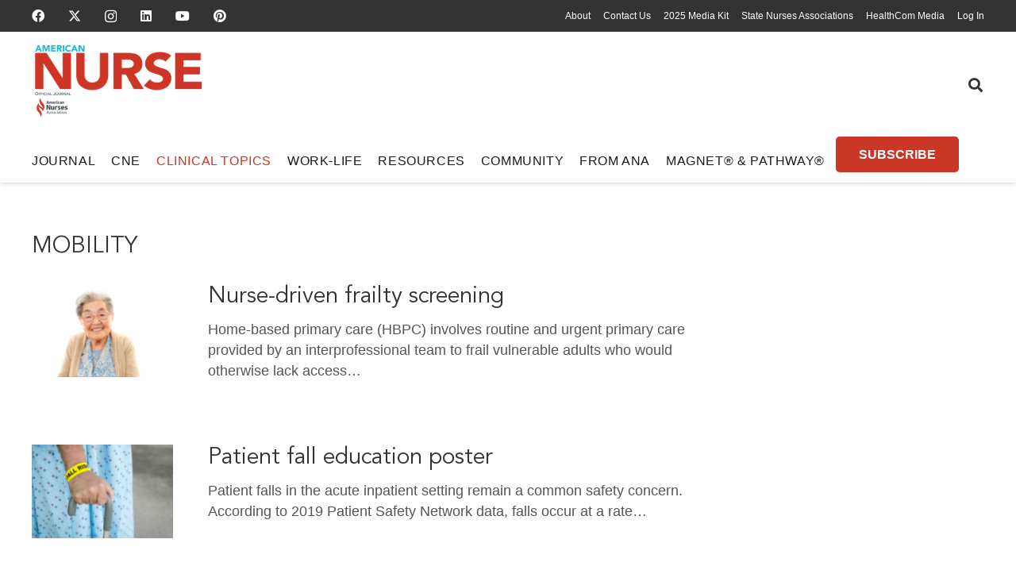

--- FILE ---
content_type: text/html; charset=UTF-8
request_url: https://www.myamericannurse.com/category/clinical-topics/mobility/
body_size: 367375
content:
<!DOCTYPE HTML><html lang="en-US"><head><meta charset="UTF-8"><link rel="preconnect" href="https://fonts.gstatic.com/" crossorigin /> <script>var gform;gform||(document.addEventListener("gform_main_scripts_loaded",function(){gform.scriptsLoaded=!0}),document.addEventListener("gform/theme/scripts_loaded",function(){gform.themeScriptsLoaded=!0}),window.addEventListener("DOMContentLoaded",function(){gform.domLoaded=!0}),gform={domLoaded:!1,scriptsLoaded:!1,themeScriptsLoaded:!1,isFormEditor:()=>"function"==typeof InitializeEditor,callIfLoaded:function(o){return!(!gform.domLoaded||!gform.scriptsLoaded||!gform.themeScriptsLoaded&&!gform.isFormEditor()||(gform.isFormEditor()&&console.warn("The use of gform.initializeOnLoaded() is deprecated in the form editor context and will be removed in Gravity Forms 3.1."),o(),0))},initializeOnLoaded:function(o){gform.callIfLoaded(o)||(document.addEventListener("gform_main_scripts_loaded",()=>{gform.scriptsLoaded=!0,gform.callIfLoaded(o)}),document.addEventListener("gform/theme/scripts_loaded",()=>{gform.themeScriptsLoaded=!0,gform.callIfLoaded(o)}),window.addEventListener("DOMContentLoaded",()=>{gform.domLoaded=!0,gform.callIfLoaded(o)}))},hooks:{action:{},filter:{}},addAction:function(o,r,e,t){gform.addHook("action",o,r,e,t)},addFilter:function(o,r,e,t){gform.addHook("filter",o,r,e,t)},doAction:function(o){gform.doHook("action",o,arguments)},applyFilters:function(o){return gform.doHook("filter",o,arguments)},removeAction:function(o,r){gform.removeHook("action",o,r)},removeFilter:function(o,r,e){gform.removeHook("filter",o,r,e)},addHook:function(o,r,e,t,n){null==gform.hooks[o][r]&&(gform.hooks[o][r]=[]);var d=gform.hooks[o][r];null==n&&(n=r+"_"+d.length),gform.hooks[o][r].push({tag:n,callable:e,priority:t=null==t?10:t})},doHook:function(r,o,e){var t;if(e=Array.prototype.slice.call(e,1),null!=gform.hooks[r][o]&&((o=gform.hooks[r][o]).sort(function(o,r){return o.priority-r.priority}),o.forEach(function(o){"function"!=typeof(t=o.callable)&&(t=window[t]),"action"==r?t.apply(null,e):e[0]=t.apply(null,e)})),"filter"==r)return e[0]},removeHook:function(o,r,t,n){var e;null!=gform.hooks[o][r]&&(e=(e=gform.hooks[o][r]).filter(function(o,r,e){return!!(null!=n&&n!=o.tag||null!=t&&t!=o.priority)}),gform.hooks[o][r]=e)}});</script> <meta name='robots' content='index, follow, max-image-preview:large, max-snippet:-1, max-video-preview:-1' /><title>Mobility Archives - American Nurse</title><meta name="description" content="Clinical Topics" /><link rel="canonical" href="https://www.myamericannurse.com/category/clinical-topics/mobility/" /><link rel="next" href="https://www.myamericannurse.com/category/clinical-topics/mobility/page/2/" /><meta property="og:locale" content="en_US" /><meta property="og:type" content="article" /><meta property="og:title" content="Mobility Archives" /><meta property="og:description" content="Clinical Topics" /><meta property="og:url" content="https://www.myamericannurse.com/category/clinical-topics/mobility/" /><meta property="og:site_name" content="American Nurse" /><meta property="og:image" content="https://www.myamericannurse.com/wp-content/uploads/2020/01/AmericanNurseJournalLogo.jpg" /><meta property="og:image:width" content="500" /><meta property="og:image:height" content="169" /><meta property="og:image:type" content="image/jpeg" /><meta name="twitter:card" content="summary_large_image" /><meta name="twitter:site" content="@myamericannurse" /> <script type="application/ld+json" class="yoast-schema-graph">{"@context":"https://schema.org","@graph":[{"@type":"CollectionPage","@id":"https://www.myamericannurse.com/category/clinical-topics/mobility/","url":"https://www.myamericannurse.com/category/clinical-topics/mobility/","name":"Mobility Archives - American Nurse","isPartOf":{"@id":"https://www.myamericannurse.com/#website"},"primaryImageOfPage":{"@id":"https://www.myamericannurse.com/category/clinical-topics/mobility/#primaryimage"},"image":{"@id":"https://www.myamericannurse.com/category/clinical-topics/mobility/#primaryimage"},"thumbnailUrl":"https://www.myamericannurse.com/wp-content/uploads/2026/01/shutterstock_137993906.png","description":"Clinical Topics","breadcrumb":{"@id":"https://www.myamericannurse.com/category/clinical-topics/mobility/#breadcrumb"},"inLanguage":"en-US"},{"@type":"ImageObject","inLanguage":"en-US","@id":"https://www.myamericannurse.com/category/clinical-topics/mobility/#primaryimage","url":"https://www.myamericannurse.com/wp-content/uploads/2026/01/shutterstock_137993906.png","contentUrl":"https://www.myamericannurse.com/wp-content/uploads/2026/01/shutterstock_137993906.png","width":2000,"height":1125},{"@type":"BreadcrumbList","@id":"https://www.myamericannurse.com/category/clinical-topics/mobility/#breadcrumb","itemListElement":[{"@type":"ListItem","position":1,"name":"Home","item":"https://www.myamericannurse.com/"},{"@type":"ListItem","position":2,"name":"Clinical Topics","item":"https://www.myamericannurse.com/category/clinical-topics/"},{"@type":"ListItem","position":3,"name":"Mobility"}]},{"@type":"WebSite","@id":"https://www.myamericannurse.com/#website","url":"https://www.myamericannurse.com/","name":"American Nurse","description":"The official Journal of the American Nurses Association","publisher":{"@id":"https://www.myamericannurse.com/#organization"},"alternateName":"ANJ","potentialAction":[{"@type":"SearchAction","target":{"@type":"EntryPoint","urlTemplate":"https://www.myamericannurse.com/?s={search_term_string}"},"query-input":{"@type":"PropertyValueSpecification","valueRequired":true,"valueName":"search_term_string"}}],"inLanguage":"en-US"},{"@type":"Organization","@id":"https://www.myamericannurse.com/#organization","name":"American Nurse","alternateName":"ANJ","url":"https://www.myamericannurse.com/","logo":{"@type":"ImageObject","inLanguage":"en-US","@id":"https://www.myamericannurse.com/#/schema/logo/image/","url":"https://www.myamericannurse.com/wp-content/uploads/2020/01/AmericanNurseJournalLogo.jpg","contentUrl":"https://www.myamericannurse.com/wp-content/uploads/2020/01/AmericanNurseJournalLogo.jpg","width":500,"height":169,"caption":"American Nurse"},"image":{"@id":"https://www.myamericannurse.com/#/schema/logo/image/"},"sameAs":["https://www.facebook.com/AmericanNurseJournal","https://x.com/myamericannurse","https://www.linkedin.com/company/american-nurse/","https://www.youtube.com/@MyAmericanNurse"],"publishingPrinciples":"https://www.myamericannurse.com/publication-ethics/","correctionsPolicy":"https://www.myamericannurse.com/publication-ethics/","ethicsPolicy":"https://www.myamericannurse.com/publication-ethics/"}]}</script> <link rel='dns-prefetch' href='//fonts.googleapis.com' /><link rel="alternate" type="application/rss+xml" title="American Nurse &raquo; Feed" href="https://www.myamericannurse.com/feed/" /><link rel="alternate" type="application/rss+xml" title="American Nurse &raquo; Comments Feed" href="https://www.myamericannurse.com/comments/feed/" /><link rel="alternate" type="application/rss+xml" title="American Nurse &raquo; Mobility Category Feed" href="https://www.myamericannurse.com/category/clinical-topics/mobility/feed/" /><meta name="viewport" content="width=device-width, initial-scale=1"><meta name="theme-color" content="#f5f5f5"><link rel="preload" href="https://www.myamericannurse.com/wp-content/uploads/2023/02/MyriadPro-Regular.woff2" as="font" type="font/woff2" crossorigin><link rel="preload" href="https://www.myamericannurse.com/wp-content/uploads/2023/02/MyriadPro-Regular.woff" as="font" type="font/woff" crossorigin><link rel="preload" href="https://www.myamericannurse.com/wp-content/uploads/2023/02/AvenirLTStd-Roman.woff2" as="font" type="font/woff2" crossorigin><link rel="preload" href="https://www.myamericannurse.com/wp-content/uploads/2023/02/AvenirLTStd-Roman.woff" as="font" type="font/woff" crossorigin><link rel="preload" href="https://www.myamericannurse.com/wp-content/uploads/2023/02/AvenirLTStd-Book.woff2" as="font" type="font/woff2" crossorigin><link rel="preload" href="https://www.myamericannurse.com/wp-content/uploads/2023/02/AvenirLTStd-Book.woff" as="font" type="font/woff" crossorigin><link rel="preload" href="https://www.myamericannurse.com/wp-content/uploads/2023/02/GaramondPremrPro.woff2" as="font" type="font/woff2" crossorigin><link rel="preload" href="https://www.myamericannurse.com/wp-content/uploads/2023/02/GaramondPremrPro.woff" as="font" type="font/woff" crossorigin><link rel="preload" href="https://www.myamericannurse.com/wp-content/uploads/2023/12/ShadowsIntoLight-Regular.woff" as="font" type="font/woff" crossorigin><link rel="preload" href="https://www.myamericannurse.com/wp-content/uploads/2023/12/ShadowsIntoLightTwo-Regular.woff" as="font" type="font/woff" crossorigin><style id='wp-img-auto-sizes-contain-inline-css'>img:is([sizes=auto i],[sizes^="auto," i]){contain-intrinsic-size:3000px 1500px}</style><style id="litespeed-ccss">img:is([sizes="auto"i],[sizes^="auto,"i]){contain-intrinsic-size:3000px 1500px}:root{--pmpro--base--border-radius:8px;--pmpro--base--spacing--small:12px;--pmpro--base--spacing--medium:18px;--pmpro--base--spacing--large:36px;--pmpro--color--accent:#0c3d54;--pmpro--color--base:#ffffff;--pmpro--color--base-2:#ededed;--pmpro--color--contrast:#222222;--pmpro--color--border:#777777;--pmpro--color--info-background:#d9edf7;--pmpro--color--info-border:#bce8f1;--pmpro--color--info-text:#31708f;--pmpro--color--info-link:#245269;--pmpro--color--success-background:#d4edda;--pmpro--color--success-border:#c3e6cb;--pmpro--color--success-text:#0F441C;--pmpro--color--success-link:#2b542c;--pmpro--color--error-background:#f8d7da;--pmpro--color--error-border:#f5c6cb;--pmpro--color--error-text:#721c24;--pmpro--color--error-link:#843534;--pmpro--color--alert-background:#fff8e0;--pmpro--color--alert-border:#ffeeba;--pmpro--color--alert-text:#6C5101;--pmpro--color--alert-link:#66512c;--pmpro--color--alert2-background:#ffecd9;--pmpro--color--alert2-border:#ffddb1;--pmpro--color--alert2-text:#995d1d;--pmpro--color--alert2-link:#a65e3a}:root{--pmproal--border--color:var(--pmpro--color--border--variation);--pmproal--row--color-alt:#00000008;--pmproal--spacing--large:50px;--pmproal--spacing--medium:30px;--pmproal--spacing--small:10px}.pum-container,.pum-content,.pum-content+.pum-close,.pum-overlay,.pum-title{background:0 0;border:none;bottom:auto;clear:none;float:none;font-family:inherit;font-size:medium;font-style:normal;font-weight:400;height:auto;left:auto;letter-spacing:normal;line-height:normal;max-height:none;max-width:none;min-height:0;min-width:0;overflow:visible;position:static;right:auto;text-align:left;text-decoration:none;text-indent:0;text-transform:none;top:auto;visibility:visible;white-space:normal;width:auto;z-index:auto}.pum-content,.pum-title{position:relative;z-index:1}.pum-overlay{position:fixed}.pum-overlay{height:100%;width:100%;top:0;left:0;right:0;bottom:0;z-index:1999999999;overflow:initial;display:none}.pum-overlay,.pum-overlay *,.pum-overlay :after,.pum-overlay :before,.pum-overlay:after,.pum-overlay:before{box-sizing:border-box}.pum-container{top:100px;position:absolute;margin-bottom:3em;z-index:1999999999}.pum-container.pum-responsive{left:50%;margin-left:-47.5%;width:95%;height:auto;overflow:visible}@media only screen and (min-width:1024px){.pum-container.pum-responsive.pum-responsive-medium{margin-left:-30%;width:60%}}.pum-container .pum-title{margin-bottom:.5em}.pum-container .pum-content>:last-child{margin-bottom:0}.pum-container .pum-content>:first-child{margin-top:0}.pum-container .pum-content+.pum-close{text-decoration:none;text-align:center;line-height:1;position:absolute;min-width:1em;z-index:2;background-color:#fff0}.pum-theme-359391,.pum-theme-citation{background-color:rgb(43 43 43/.85)}.pum-theme-359391 .pum-container,.pum-theme-citation .pum-container{padding:15px;border-radius:0;border:3px none #d33;box-shadow:0 0 4px 0 rgb(2 2 2/1) inset;background-color:rgb(255 255 255/1)}.pum-theme-359391 .pum-title,.pum-theme-citation .pum-title{color:#000;text-align:left;text-shadow:6px 21px 63px rgb(255 255 255/.41);font-family:inherit;font-weight:400;font-size:24px;line-height:36px}.pum-theme-359391 .pum-content,.pum-theme-citation .pum-content{color:#000;font-family:inherit;font-weight:200}.pum-theme-359391 .pum-content+.pum-close,.pum-theme-citation .pum-content+.pum-close{position:absolute;height:32px;width:32px;left:auto;right:-8px;bottom:auto;top:-6px;padding:0;color:#fff;font-family:inherit;font-weight:100;font-size:24px;line-height:26px;border:2px solid #fff;border-radius:29px;box-shadow:0 0 15px 1px rgb(2 2 2/.75);text-shadow:0 0 0 rgb(0 0 0/.23);background-color:rgb(203 55 39/1)}.pum-theme-319820,.pum-theme-table-of-contents{background-color:rgb(0 0 0/.6)}.pum-theme-319820 .pum-container,.pum-theme-table-of-contents .pum-container{padding:18px;border-radius:0;border:1px none #000;box-shadow:1px 1px 3px 0 rgb(2 2 2/.23);background-color:rgb(255 255 255/1)}.pum-theme-319820 .pum-title,.pum-theme-table-of-contents .pum-title{color:#000;text-align:left;text-shadow:0 0 0 rgb(2 2 2/.23);font-family:inherit;font-weight:400;font-size:32px;line-height:36px}.pum-theme-319820 .pum-content,.pum-theme-table-of-contents .pum-content{color:#333;font-family:inherit;font-weight:400}.pum-theme-319820 .pum-content+.pum-close,.pum-theme-table-of-contents .pum-content+.pum-close{position:absolute;height:auto;width:auto;left:auto;right:0;bottom:auto;top:0;padding:8px;color:#fff;font-family:inherit;font-weight:100;font-size:12px;line-height:14px;border:1px none #fff;border-radius:0;box-shadow:1px 1px 3px 0 rgb(2 2 2/.23);text-shadow:0 0 0 rgb(0 0 0/.23);background-color:rgb(77 178 236/1)}#pum-319822{z-index:1999999999}#pum-359374{z-index:1999999999}*{box-sizing:border-box}html{-webkit-text-size-adjust:100%}body{margin:0;overflow-x:hidden}a{text-decoration:none;background:none}img{height:auto;max-width:100%}button,input,textarea{vertical-align:top;text-transform:none;color:inherit;font:inherit;border:none;margin:0}textarea{overflow:auto;resize:vertical}input:not([type=submit]),textarea{outline:none!important}input[type=text],textarea{-webkit-appearance:none}button,[type=button]{overflow:visible;-webkit-appearance:button}::-moz-focus-inner{border:0}::-webkit-file-upload-button{font:inherit;border:0;outline:0;padding-left:0;background:none}ul{list-style:none;margin:0;padding:0}iframe{max-width:100%;border:none}:-webkit-full-screen-ancestor:not(iframe){animation:none!important}::-moz-placeholder{opacity:.5;color:inherit}::-webkit-input-placeholder{color:inherit;opacity:.5}html{font-family:var(--font-family,inherit);font-weight:var(--font-weight,400);font-size:var(--font-size,16px);font-style:var(--font-style,normal);text-transform:var(--text-transform,none);line-height:var(--line-height,28px);letter-spacing:var(--letter-spacing,0)}h2{margin:0;padding-top:1.5rem;color:var(--color-content-heading)}h2:first-child{padding-top:0}p,ul{margin:0 0 1.5rem}p:empty{display:none}ul{list-style-type:disc;margin-left:2.5rem}li{margin:0 0 .5rem}li>ul{margin-bottom:.5rem;margin-top:.5rem}p:last-child,ul:last-child,li:last-child{margin-bottom:0}.has_text_color h2{color:inherit}input:not([type=submit]),textarea{font-family:var(--inputs-font-family,inherit);font-size:var(--inputs-font-size,inherit);font-weight:var(--inputs-font-weight,inherit);letter-spacing:var(--inputs-letter-spacing,inherit);text-transform:var(--inputs-text-transform,inherit);border-radius:var(--inputs-border-radius,0);background:var(--inputs-background,transparent);border-color:var(--inputs-border-color,currentColor);color:var(--inputs-text-color,inherit);box-shadow:var(--inputs-box-shadow,none);border-width:var(--inputs-border-width,1px);border-style:solid;width:100%}input[type=text]{min-height:var(--inputs-height,2em);line-height:var(--inputs-height,2em);padding:0 var(--inputs-padding,.6em)}textarea{min-height:var(--inputs-height,2em);height:calc(var(--inputs-height,2em)*3);padding:calc(var(--inputs-height,2em)/2 + var(--inputs-border-width,1px) - 0.7em) var(--inputs-padding,.6em)}a:not(:focus-visible),button:not(:focus-visible){outline:none}.hidden{display:none!important}.i-cf:after{content:"";display:block;clear:both}.align_left{text-align:left}.align_center{text-align:center}a{color:var(--color-content-link)}.l-canvas{margin:0 auto;width:100%;flex-grow:1;background:var(--color-content-bg-grad);color:var(--color-content-text)}@media screen and (min-width:1025px){body:not(.us_iframe){display:flex;flex-direction:column;min-height:100vh}}.l-subheader,.l-section{padding-left:2.5rem;padding-right:2.5rem}.l-section{position:relative;margin:0 auto}.l-section-h{position:relative;margin:0 auto;width:100%;max-width:var(--site-content-width,1200px)}.l-section.height_medium{padding-top:4rem;padding-bottom:4rem}.header_hor .l-header.pos_fixed~.l-main>.l-section:first-of-type>.l-section-h{padding-top:var(--header-height)}.far,.fas,.fab{display:inline-block;line-height:1;font-family:"fontawesome";font-weight:400;font-style:normal;font-variant:normal;text-rendering:auto;-moz-osx-font-smoothing:grayscale;-webkit-font-smoothing:antialiased}.g-preloader{display:inline-block;vertical-align:top;position:relative;font-size:2.5rem;width:1em;height:1em;color:var(--color-content-primary)}.g-preloader.type_1:before,.g-preloader.type_1:after{content:"";display:block;position:absolute;top:0;left:0;right:0;bottom:0;border-radius:50%;border:2px solid}.g-preloader.type_1:before{opacity:.2}.g-preloader.type_1:after{border-color:#fff0;border-top-color:inherit;animation:rotation 0.8s infinite cubic-bezier(.6,.3,.3,.6)}@keyframes rotation{0%{transform:rotate(0deg)}100%{transform:rotate(360deg)}}.widgettitle{font-family:var(--h4-font-family,inherit);font-weight:var(--h4-font-weight,inherit);font-size:var(--h4-font-size,inherit);font-style:var(--h4-font-style,inherit);line-height:var(--h4-line-height,1.4);letter-spacing:var(--h4-letter-spacing,inherit);text-transform:var(--h4-text-transform,inherit);margin-bottom:var(--h4-margin-bottom,1.5rem)}.g-breadcrumbs{line-height:1.4}.g-breadcrumbs>*{display:inline-block;vertical-align:top}.g-breadcrumbs-separator{margin:0 .6em}.g-breadcrumbs.hide_current .g-breadcrumbs-item:last-child,.g-breadcrumbs.hide_current .g-breadcrumbs-separator:nth-last-child(2){display:none}.g-breadcrumbs.has_text_color a{color:inherit}.l-body .vc_row:after,.l-body .vc_row:before,.l-body .vc_column-inner:after,.l-body .vc_column-inner:before{display:none}.l-body .wpb_content_element{margin-bottom:0}.wpb_widgetised_column.wpb_content_element{margin-bottom:0}@media (max-width:1024px){.l-section.height_medium{padding-top:2.5rem;padding-bottom:2.5rem}}@media screen and (max-width:900px){.l-subheader{padding-left:1rem!important;padding-right:1rem!important}}@media screen and (max-width:600px){p{margin-bottom:1rem}h2{padding-top:1rem}.w-header-show{margin:10px!important}.l-subheader,.l-section{padding-left:1.5rem;padding-right:1.5rem}.l-section.height_medium{padding-top:1.5rem;padding-bottom:1.5rem}}.fab,.far,.fas{-moz-osx-font-smoothing:grayscale;-webkit-font-smoothing:antialiased;display:inline-block;font-style:normal;font-variant:normal;text-rendering:auto;line-height:1}.fa-angle-right:before{content:""}.fa-facebook:before{content:""}.fa-instagram:before{content:""}.fa-linkedin:before{content:""}.fa-pinterest:before{content:""}.fa-search:before{content:""}.fa-youtube:before{content:""}.w-btn{display:inline-block;vertical-align:top;text-align:center;line-height:1.2;position:relative}.w-btn{padding:.8em 1.8em}.w-btn:before{content:"";position:absolute;top:0;left:0;right:0;bottom:0;border-radius:inherit;border-style:solid;border-color:inherit;border-image:inherit}.w-grid.type_carousel .g-preloader{display:none}.g-cols.via_flex{display:flex;flex-wrap:wrap}.vc_column_container{display:flex;flex-direction:column;position:relative;border-color:var(--color-content-border)}.g-cols.via_flex>div>.vc_column-inner{display:flex;flex-direction:column;flex-grow:1;position:relative;border-color:inherit}.g-cols.via_flex.type_default{margin:0-1.5rem}.g-cols.via_flex.type_default>div>.vc_column-inner{padding-left:1.5rem;padding-right:1.5rem}.w-form-row{position:relative;width:100%;padding-left:calc(var(--fields-gap,1rem)/2);padding-right:calc(var(--fields-gap,1rem)/2)}.w-form-row-field{position:relative}@media screen and (max-width:600px){.w-form-row{width:100%!important}}.l-header a{color:inherit}.l-subheader-cell{display:flex;align-items:center;flex-grow:1}.l-subheader-cell.at_left{justify-content:flex-start}.header_hor .l-subheader-cell.at_left>*{margin-right:1.4rem}.l-subheader-cell.at_center{justify-content:center}.l-subheader-cell.at_right{justify-content:flex-end}.header_hor .l-subheader-cell.at_right>*{margin-left:1.4rem}.l-subheader-cell:empty{display:none}.l-header:before{content:"auto";left:-100%;position:absolute;top:-100%;visibility:hidden!important}.w-html{line-height:1.5}.w-hwrapper{display:flex;align-items:center}.w-hwrapper>:not(:last-child){margin-inline-end:var(--hwrapper-gap,1.2rem)}.w-hwrapper.valign_top{align-items:flex-start}.l-header .w-image{flex-shrink:0}.w-image-h{display:block;height:inherit;max-height:inherit;border-radius:inherit;border-color:inherit!important;color:inherit!important}.w-image:not([class*="style_phone"]) .w-image-h{background:inherit}.w-image img{object-fit:contain;vertical-align:top;height:inherit;max-height:inherit;border-radius:inherit}.w-image[class*="ush_image_"] img{width:auto}.w-image-h[href]{position:relative}button::-moz-focus-inner{padding:0;border:0}.w-nav.type_desktop:not(.height_full){line-height:50px}.l-subheader-cell .w-nav{margin-left:0;margin-right:0}.w-nav-list{list-style:none;margin:0}.w-nav-list:not(.level_1){display:none;visibility:hidden}.w-nav.type_desktop .w-nav-list:not(.level_1){box-shadow:var(--box-shadow)}.w-nav.type_desktop .w-nav-list.level_2{text-align:left;position:absolute;left:0;z-index:120;min-width:12rem}.w-nav.type_desktop .w-nav-list.level_3{position:absolute;left:100%;top:0;z-index:121;min-width:12rem}.w-nav .menu-item{display:block;position:relative;margin:0}.w-nav-anchor{display:block;position:relative}.w-nav.type_desktop .w-nav-anchor.level_1{z-index:1}.w-nav.type_desktop .w-nav-anchor:not(.level_1){line-height:1.5em;padding:.6em 20px;white-space:nowrap}.header_hor .w-nav.type_desktop.align-edges>.w-nav-list.level_1{margin-left:-20px;margin-right:-20px}.w-nav-arrow{position:absolute;vertical-align:top;font-weight:400;line-height:inherit;text-transform:none;text-align:center;outline:0!important;opacity:0;visibility:hidden}.menu-item-has-children.level_1>a>.w-nav-arrow{visibility:visible}.w-nav-arrow:before{content:"";vertical-align:top;font-family:fontawesome;font-weight:400}.w-nav.type_desktop .w-nav-anchor.level_1 .w-nav-arrow:before{font-size:1.2em;margin-inline-start:.4em}.w-nav.type_desktop .w-nav-list.level_2 .w-nav-arrow:before{content:"";font-size:1.2em}.w-nav.type_desktop .menu-item-has-children>.w-nav-anchor:not(.level_1) .w-nav-arrow{display:block;opacity:1;top:0;inset-inline-end:0;line-height:2.7em;width:2em}.w-nav.type_desktop .menu-item-has-children>.w-nav-anchor:not(.level_1) .w-nav-title{padding-inline-end:2em}.header_hor .w-nav.type_desktop>.w-nav-list{display:flex;align-items:center}.header_hor .w-nav.type_desktop>.w-nav-list>.menu-item{flex-shrink:0}.header_hor .w-nav.type_desktop.spread{width:100%;margin:0}.header_hor .w-nav.type_desktop.spread>.w-nav-list{justify-content:space-between}.w-nav.type_desktop .menu-item[class*="columns"] .w-nav-list.level_2{display:flex;flex-wrap:wrap}.w-nav.type_desktop .menu-item[class*="columns"] .w-nav-list.level_2>li{flex-shrink:0}.w-nav.type_desktop .menu-item[class*="columns"] .w-nav-anchor{white-space:normal}.w-nav.type_desktop .menu-item.columns_2>ul>li{width:50%}.w-nav.type_desktop .menu-item.columns_3>ul>li{width:33.3333%}.w-nav.type_desktop.dropdown_height .w-nav-list:not(.level_1){display:block;transform-origin:50%0;transform:scaleY(0) translateZ(0);opacity:0}.header_hor .l-subheader-cell.at_left .w-nav:first-child .w-nav-control{margin-left:-.8rem}.w-nav-control{display:none;line-height:50px;height:50px;padding:0 .8rem;color:inherit}.w-nav-icon{display:inline-block;vertical-align:top;font-size:20px;position:relative;height:inherit;width:1em}.w-nav-icon>div,.w-nav-icon>div:before,.w-nav-icon>div:after{content:"";display:block;position:absolute;height:0;width:inherit}.w-nav-icon>div{border-bottom:.15em solid}.w-nav-icon>div:before,.w-nav-icon>div:after{border-bottom:inherit}.w-nav-icon>div{top:50%;transform:translateY(-50%)}.w-nav-icon>div:before{top:-.3333em}.w-nav-icon>div:after{top:.3333em}.w-nav-close{display:none;position:absolute;top:0;right:0;text-align:center;font-size:3rem;line-height:2;width:2em;opacity:.5}.w-nav-close:before{content:"";font-family:fontawesome;font-weight:400;vertical-align:top}@media screen and (max-width:900px){.w-nav.type_desktop .menu-item[class*="columns"] .w-nav-list.level_2{padding:0!important}.w-nav.type_desktop .menu-item.columns_3>ul>li{width:50%!important}}@media screen and (max-width:767px){.w-nav-close{font-size:2rem}}@media screen and (max-width:480px){.w-nav-anchor.level_2,.w-nav-anchor.level_3{white-space:normal}}.w-post-elm.color_link_inherit a:not(:hover){color:inherit}.w-post-elm.has_width{flex-shrink:0}.w-post-elm.has_height img{object-fit:cover;max-height:inherit;height:inherit;border-radius:inherit}.w-post-elm.has_height:not(.stretched) img{width:auto}.w-post-elm.has_ratio{position:relative;width:100%}.w-post-elm.has_ratio img{position:absolute!important;top:0;left:0;right:0;height:100%;width:100%!important;object-fit:cover}.w-post-elm.post_image{overflow:hidden;position:relative}.w-post-elm.post_image img{vertical-align:top}.w-post-elm.post_title{padding:0}.w-post-elm.style_badge{display:flex;flex-wrap:wrap;align-items:center}.w-post-elm.style_badge .w-post-elm-list{margin-left:-.2em;margin-right:-.2em}.w-post-elm.style_badge .w-post-elm-list>*{margin:.2em}.l-subheader-cell .w-search{line-height:50px}.header_hor .l-subheader-cell>.w-search:not(.layout_simple){margin-left:0;margin-right:0}.w-search .w-form-row{height:inherit;padding:0}.w-search input{display:block}.w-search-open{display:block;text-align:center;width:2.2em}.w-search-open i{vertical-align:top;line-height:inherit}.header_hor .l-subheader-cell.at_right .w-search:not(.layout_simple):last-child{margin-inline-end:-.5em}.w-search-close{position:absolute;top:50%;transform:translateY(-50%);inset-inline-end:0;text-align:center;line-height:2;width:2em;background:none;padding:0;color:inherit;opacity:.5;visibility:hidden}.w-search-close:before{content:"";font-family:fontawesome;font-weight:400;vertical-align:top}.w-search.layout_modern{position:relative;width:2.2em;z-index:1}.w-search.layout_modern .w-search-open{position:absolute;top:50%;transform:translateY(-50%);inset-inline-end:0;z-index:2}.w-search.layout_modern .w-search-close{opacity:0;transform:translate(2rem,-50%);color:var(--inputs-text-color)}.w-search.layout_modern .w-search-form{position:relative;z-index:1;opacity:0;visibility:hidden}.w-search.layout_modern input{font-size:1rem;box-shadow:none!important}.w-search.layout_modern.iconpos_right input{padding-inline-end:var(--inputs-height,2em)}@media screen and (max-width:600px){.header_hor .w-search.elm_in_header{line-height:inherit}.header_hor .w-search.layout_modern.elm_in_header{position:static;overflow:visible;margin-left:0;margin-right:0;padding:0;min-width:0;height:auto;width:auto!important}.header_hor .w-search.layout_modern.elm_in_header .w-search-open{display:block;position:static;transform:none;visibility:visible}.header_hor .w-search.layout_modern.elm_in_header .w-search-form{position:absolute;top:0;left:-1.5rem;right:-1.5rem;height:0;overflow:hidden;opacity:1;z-index:119;background:var(--color-content-bg);color:var(--color-content-text)}.header_hor .w-search.layout_modern.elm_in_header .w-form-row-field{position:absolute;top:50%;transform:translateY(-50%);left:0;right:0}.header_hor .w-search.layout_modern.elm_in_header input{padding-top:0;padding-inline-start:1.5rem;padding-inline-end:3rem;padding-bottom:0;border-radius:0;border:none;background:none;color:inherit;box-shadow:none!important}.header_hor .w-search.layout_modern.elm_in_header .w-search-close{display:block;margin-inline-end:1rem;transform:translateY(-50%)}}.w-menu .menu{margin:0}.w-menu ul,.w-menu li{list-style:none;margin:0}.w-menu li:last-child{margin:0!important}.w-menu.layout_hor .menu{display:inline-flex;flex-wrap:wrap}.w-menu.layout_hor .menu>li:not(:last-of-type){margin-right:var(--main-gap,0)}.header_hor .l-header .w-menu{line-height:2}.w-socials-list{margin:calc(var(--gap,0)*-1)}.w-socials-item{display:inline-block;vertical-align:top;position:relative;padding:var(--gap,0)}.w-socials-item-link{display:block;text-align:center;position:relative;overflow:hidden;line-height:2.5em;width:2.5em;text-decoration:none!important;border-radius:inherit;z-index:0}.w-socials-item-link-hover{display:none;position:absolute;top:0;left:0;right:0;bottom:0;background:var(--color-content-primary-grad)}.w-socials-item-link i{display:block;line-height:inherit;position:relative}.l-header .w-socials{line-height:2}.header_hor .l-header .w-socials-list{white-space:nowrap}.l-header .w-socials-item-link{line-height:2em;width:2em}.w-socials.shape_none .w-socials-item-link{line-height:1;width:auto}.w-socials-item.facebook .w-socials-item-link-hover{background:#1e77f0}.w-socials-item.instagram .w-socials-item-link-hover{background:#a17357;background:radial-gradient(circle farthest-corner at 35% 100%,#fec564,transparent 50%),radial-gradient(circle farthest-corner at 10% 140%,#feda7e,transparent 50%),radial-gradient(ellipse farthest-corner at 0-25%,#5258cf,transparent 50%),radial-gradient(ellipse farthest-corner at 20% -50%,#5258cf,transparent 50%),radial-gradient(ellipse farthest-corner at 100%0,#893dc2,transparent 50%),radial-gradient(ellipse farthest-corner at 60% -20%,#893dc2,transparent 50%),radial-gradient(ellipse farthest-corner at 100% 100%,#d9317a,transparent),linear-gradient(#6559ca,#bc318f 30%,#e42e66 50%,#fa5332 70%,#ffdc80 100%)}.w-socials-item.instagram .w-socials-item-link i{font-size:1.1em}.w-socials-item.linkedin .w-socials-item-link-hover{background:#0077b5}.w-socials-item.pinterest .w-socials-item-link-hover{background:#e60023}.w-socials-item.twitter .w-socials-item-link-hover{background:#0f1419}.w-socials-item.youtube .w-socials-item-link-hover{background:red}.w-vwrapper{display:flex;flex-direction:column}.w-vwrapper.align_center{align-items:center}body:not(.rtl) .w-vwrapper.align_left{align-items:flex-start}.w-vwrapper.valign_middle{justify-content:center}.widget{margin-bottom:2rem}.l-main .widget{margin-bottom:3rem}.widget_rss .widgettitle a:first-child{display:none}@media screen and (max-width:600px){.l-main .widget{margin-bottom:2rem}}.gform_wrapper input:not([type=radio]):not([type=checkbox]):not([type=submit]):not([type=button]):not([type=image]):not([type=file]):not(.ginput_total):not(.ginput_shipping_price):not(.ginput_product_price){font-size:var(--inputs-font-size);padding:0 var(--inputs-padding,.6em)}:root{--pmpro--color--base:#ffffff;--pmpro--color--contrast:#222222;--pmpro--color--accent:#cb1f36;--pmpro--color--accent--variation:hsl( 352,74%,69% );--pmpro--color--border--variation:hsl( 0,0%,0% )}@media screen and (min-width:801px) and (max-width:1160px){.vc_col-sm-9{width:60%!important}.vc_col-sm-3{width:40%!important}.logo-banner{--hwrapper-gap:2em!important}}@media screen and (max-width:782px){.l-subheader.at_bottom{background:transparent!important;box-shadow:none!important}h2 a{font-size:1.4em}}@media screen and (max-width:600px){.w-header-show{margin:10px 10px 60px!important}}.fas{font-family:"fontawesome";font-weight:900}.far{font-family:"fontawesome";font-weight:400}.fab{font-family:"Font Awesome 5 Brands";font-weight:400}:root{--color-header-middle-bg:#ffffff;--color-header-middle-bg-grad:#ffffff;--color-header-middle-text:#333333;--color-header-middle-text-hover:#CB3727;--color-header-transparent-bg:transparent;--color-header-transparent-bg-grad:transparent;--color-header-transparent-text:#ffffff;--color-header-transparent-text-hover:#ffffff;--color-chrome-toolbar:#f5f5f5;--color-header-top-bg:#f5f5f5;--color-header-top-bg-grad:linear-gradient(0deg,#f5f5f5,#fff);--color-header-top-text:#333333;--color-header-top-text-hover:#CB3727;--color-header-top-transparent-bg:rgba(0,0,0,0.2);--color-header-top-transparent-bg-grad:rgba(0,0,0,0.2);--color-header-top-transparent-text:rgba(255,255,255,0.66);--color-header-top-transparent-text-hover:#ffffff;--color-content-bg:#ffffff;--color-content-bg-grad:#ffffff;--color-content-bg-alt:#f5f5f5;--color-content-bg-alt-grad:#f5f5f5;--color-content-border:#e8e8e8;--color-content-heading:#1a1a1a;--color-content-heading-grad:#1a1a1a;--color-content-text:#333333;--color-content-link:#CB3727;--color-content-link-hover:#CB3727;--color-content-primary:#CB3727;--color-content-primary-grad:#CB3727;--color-content-secondary:#10B3CC;--color-content-secondary-grad:#10B3CC;--color-content-faded:#999999;--color-content-overlay:rgba(0,0,0,0.75);--color-content-overlay-grad:rgba(0,0,0,0.75);--color-alt-content-bg:#f5f5f5;--color-alt-content-bg-grad:#f5f5f5;--color-alt-content-bg-alt:#ffffff;--color-alt-content-bg-alt-grad:#ffffff;--color-alt-content-border:#dddddd;--color-alt-content-heading:#1a1a1a;--color-alt-content-heading-grad:#1a1a1a;--color-alt-content-text:#333333;--color-alt-content-link:#CB3727;--color-alt-content-link-hover:#CB3727;--color-alt-content-primary:#CB3727;--color-alt-content-primary-grad:#CB3727;--color-alt-content-secondary:#10B3CC;--color-alt-content-secondary-grad:#10B3CC;--color-alt-content-faded:#999999;--color-alt-content-overlay:rgba(0,0,0,0.75);--color-alt-content-overlay-grad:rgba(0,0,0,0.75);--color-footer-bg:#222222;--color-footer-bg-grad:#222222;--color-footer-bg-alt:#1a1a1a;--color-footer-bg-alt-grad:#1a1a1a;--color-footer-border:#333333;--color-footer-heading:#cccccc;--color-footer-heading-grad:#cccccc;--color-footer-text:#999999;--color-footer-link:#cccccc;--color-footer-link-hover:#CB3727;--color-subfooter-bg:#1a1a1a;--color-subfooter-bg-grad:#1a1a1a;--color-subfooter-bg-alt:#222222;--color-subfooter-bg-alt-grad:#222222;--color-subfooter-border:#282828;--color-subfooter-heading:#cccccc;--color-subfooter-heading-grad:#cccccc;--color-subfooter-text:#bbbbbb;--color-subfooter-link:#ffffff;--color-subfooter-link-hover:#CB3727;--color-content-primary-faded:rgba(203,55,39,0.15);--box-shadow:0 5px 15px rgba(0,0,0,.15);--box-shadow-up:0 -5px 15px rgba(0,0,0,.15);--site-canvas-width:1300px;--site-content-width:1400px;--text-block-margin-bottom:1.5rem;--focus-outline-width:2px}:root{--font-family:Roboto,sans-serif;--font-size:1rem;--line-height:26px;--font-weight:400;--bold-font-weight:700;--text-transform:none;--font-style:normal;--letter-spacing:0em;--h1-font-family:Avenir;--h1-font-size:2.5rem;--h1-line-height:1.2;--h1-font-weight:400;--h1-bold-font-weight:700;--h1-text-transform:none;--h1-font-style:normal;--h1-letter-spacing:0em;--h1-margin-bottom:0.1em;--h2-font-family:var(--h1-font-family);--h2-font-size:1.8rem;--h2-line-height:1.2;--h2-font-weight:var(--h1-font-weight);--h2-bold-font-weight:var(--h1-bold-font-weight);--h2-text-transform:var(--h1-text-transform);--h2-font-style:var(--h1-font-style);--h2-letter-spacing:0em;--h2-margin-bottom:0.8em;--h3-font-family:GaramondPremrPro;--h3-font-size:1.7rem;--h3-line-height:1.3;--h3-font-weight:500;--h3-bold-font-weight:var(--h1-bold-font-weight);--h3-text-transform:var(--h1-text-transform);--h3-font-style:var(--h1-font-style);--h3-letter-spacing:0em;--h3-margin-bottom:0.8em;--h4-font-family:MyriadPro-Regular;--h4-font-size:1.3rem;--h4-line-height:1.25;--h4-font-weight:var(--h1-font-weight);--h4-bold-font-weight:var(--h1-bold-font-weight);--h4-text-transform:var(--h1-text-transform);--h4-font-style:var(--h1-font-style);--h4-letter-spacing:0em;--h4-margin-bottom:0.4rem;--h5-font-family:MyriadPro-Regular;--h5-font-size:1.4rem;--h5-line-height:1.2;--h5-font-weight:var(--h1-font-weight);--h5-bold-font-weight:var(--h1-bold-font-weight);--h5-text-transform:var(--h1-text-transform);--h5-font-style:var(--h1-font-style);--h5-letter-spacing:0em;--h5-margin-bottom:0.8em;--h6-font-family:MyriadPro-Regular;--h6-font-size:1.3rem;--h6-line-height:1.2;--h6-font-weight:var(--h1-font-weight);--h6-bold-font-weight:var(--h1-bold-font-weight);--h6-text-transform:var(--h1-text-transform);--h6-font-style:var(--h1-font-style);--h6-letter-spacing:0em;--h6-margin-bottom:0.8em}@media (min-width:991px) and (max-width:1100px){:root{--h2-font-size:1.6rem;--h3-font-size:1.6rem;--h4-font-size:1.2rem}}@media (min-width:601px) and (max-width:990px){:root{--h2-font-size:1.6rem;--h3-font-size:1.6rem;--h4-font-size:1.2rem}}@media (max-width:600px){:root{--h1-font-size:2.3rem;--h2-font-size:1.3rem;--h3-font-size:1.4rem;--h4-font-size:1rem}}h2{font-family:var(--h2-font-family,inherit);font-weight:var(--h2-font-weight,inherit);font-size:var(--h2-font-size,inherit);font-style:var(--h2-font-style,inherit);line-height:var(--h2-line-height,1.4);letter-spacing:var(--h2-letter-spacing,inherit);text-transform:var(--h2-text-transform,inherit);margin-bottom:var(--h2-margin-bottom,1.5rem)}body{background:#eee}@media (max-width:600px){.g-cols>div:not([class*="vc_col-xs-"]){width:100%;margin:0 0 1.5rem}.g-cols:not(.reversed)>div:last-child{margin-bottom:0}}@media (min-width:601px){.vc_col-sm-3{width:25%}.vc_col-sm-9{width:75%}.vc_col-sm-12{width:100%}}@media (max-width:800px){.l-canvas{overflow:hidden}.g-cols.stacking_default.via_flex>div:not([class*="vc_col-xs"]){width:100%;margin:0 0 1.5rem}.g-cols.stacking_default.via_flex:not(.reversed)>div:last-child{margin-bottom:0}}:focus-visible{outline-width:var(--focus-outline-width,2px);outline-style:solid;outline-offset:2px;outline-color:var(--color-content-primary)}.w-header-show{background:rgb(0 0 0/.3)}.us-btn-style_1{font-family:var(--font-family);font-size:16px;line-height:1.2!important;font-weight:700;font-style:normal;text-transform:none;letter-spacing:0em;border-radius:.3em;padding:.8em 1.8em;background:#CB3727;border-color:#fff0;color:#ffffff!important;box-shadow:0 0em 0em 0 rgb(0 0 0/.2)}.us-btn-style_1:before{border-width:0}.us-btn-style_3{font-family:var(--font-family);font-size:12px;line-height:1!important;font-weight:400;font-style:normal;text-transform:none;letter-spacing:0em;border-radius:.3em;padding:.4em .9em;background:#1a1a1a;border-color:#fff0;color:#ffffff!important;box-shadow:0 0em 0em 0 rgb(0 0 0/.2)}.us-btn-style_3:before{border-width:0}:root{--inputs-font-family:inherit;--inputs-font-size:1rem;--inputs-font-weight:400;--inputs-letter-spacing:0em;--inputs-text-transform:none;--inputs-height:2.8rem;--inputs-padding:0.8rem;--inputs-checkbox-size:1.5em;--inputs-border-width:0px;--inputs-border-radius:0rem;--inputs-background:#f5f5f5;--inputs-border-color:#e8e8e8;--inputs-text-color:#333333;--inputs-box-shadow:0px 1px 0px 0px rgba(0,0,0,0.08) inset;--inputs-focus-background:#f5f5f5;--inputs-focus-border-color:#e8e8e8;--inputs-focus-text-color:#333333;--inputs-focus-box-shadow:0px 0px 0px 2px #e95095}.header_hor .w-nav.type_desktop .menu-item-356929 .w-nav-list.level_2{left:0;right:0;transform-origin:50%0}.header_hor .w-nav.type_desktop .menu-item-356929{position:static}.header_hor .w-nav.type_desktop .menu-item-58656 .w-nav-list.level_2{left:0;right:0;transform-origin:50%0}.header_hor .w-nav.type_desktop .menu-item-58656{position:static}.header_hor .w-nav.type_desktop .menu-item-316761{position:static}.header_hor .w-nav.type_desktop .menu-item-61988 .w-nav-list.level_2{left:0;right:0;transform-origin:50%0}.header_hor .w-nav.type_desktop .menu-item-61988{position:static}.l-subheader.at_top{background:var(--color-header-middle-text);color:#fff}.l-subheader.at_middle{background:var(--color-header-middle-bg);color:var(--color-header-middle-text)}.l-subheader.at_bottom{background:#fff;color:#1a1a1a}@media (min-width:1101px){.l-header{position:relative;z-index:111;width:100%}.l-subheader{margin:0 auto}.l-subheader-h{display:flex;align-items:center;position:relative;margin:0 auto;max-width:var(--site-content-width,1200px);height:inherit}.w-header-show{display:none}.l-header.pos_fixed{position:fixed;left:0}.l-header.shadow_wide .l-subheader.at_middle,.l-header.shadow_wide .l-subheader.at_bottom{box-shadow:0 3px 5px -1px rgb(0 0 0/.1),0 2px 1px -1px rgb(0 0 0/.05)}:root{--header-height:225px;--header-sticky-height:160px}.l-header:before{content:"225"}.l-subheader.at_top{line-height:40px;height:40px}.l-subheader.at_middle{line-height:135px;height:135px}.l-subheader.at_bottom{line-height:50px;height:50px}}@media (min-width:991px) and (max-width:1100px){.hidden_for_laptops{display:none!important}.l-header{position:relative;z-index:111;width:100%}.l-subheader{margin:0 auto}.l-subheader-h{display:flex;align-items:center;position:relative;margin:0 auto;max-width:var(--site-content-width,1200px);height:inherit}.w-header-show{display:none}.l-header.pos_fixed{position:fixed;left:0}.l-header.shadow_wide .l-subheader.at_middle,.l-header.shadow_wide .l-subheader.at_bottom{box-shadow:0 3px 5px -1px rgb(0 0 0/.1),0 2px 1px -1px rgb(0 0 0/.05)}:root{--header-height:390px;--header-sticky-height:210px}.l-header:before{content:"390"}.l-subheader.at_top{line-height:40px;height:40px}.l-subheader.at_middle{line-height:270px;height:270px}.l-subheader.at_bottom{line-height:80px;height:80px}}@media (min-width:601px) and (max-width:990px){.hidden_for_tablets{display:none!important}.l-header{position:relative;z-index:111;width:100%}.l-subheader{margin:0 auto}.l-subheader-h{display:flex;align-items:center;position:relative;margin:0 auto;max-width:var(--site-content-width,1200px);height:inherit}.w-header-show{display:none}.l-header.pos_fixed{position:fixed;left:0}.l-header.shadow_wide .l-subheader.at_middle,.l-header.shadow_wide .l-subheader.at_bottom{box-shadow:0 3px 5px -1px rgb(0 0 0/.1),0 2px 1px -1px rgb(0 0 0/.05)}:root{--header-height:310px;--header-sticky-height:140px}.l-header:before{content:"310"}.l-subheader.at_top{line-height:40px;height:40px}.l-subheader.at_middle{line-height:170px;height:170px}.l-subheader.at_bottom{line-height:100px;height:100px}}@media (max-width:600px){.hidden_for_mobiles{display:none!important}.l-header{position:relative;z-index:111;width:100%}.l-subheader{margin:0 auto}.l-subheader-h{display:flex;align-items:center;position:relative;margin:0 auto;max-width:var(--site-content-width,1200px);height:inherit}.w-header-show{display:none}.l-header.pos_fixed{position:fixed;left:0}.l-header.shadow_wide .l-subheader.at_middle,.l-header.shadow_wide .l-subheader.at_bottom{box-shadow:0 3px 5px -1px rgb(0 0 0/.1),0 2px 1px -1px rgb(0 0 0/.05)}:root{--header-height:270px;--header-sticky-height:110px}.l-header:before{content:"270"}.l-subheader.at_top{line-height:40px;height:40px}.l-subheader.at_middle{line-height:160px;height:160px}.l-subheader.at_bottom{line-height:70px;height:70px}.l-subheader.at_middle .l-subheader-cell.at_left,.l-subheader.at_middle .l-subheader-cell.at_right{display:flex;flex-basis:100px}.l-subheader.at_bottom .l-subheader-cell.at_left,.l-subheader.at_bottom .l-subheader-cell.at_right{display:flex;flex-basis:100px}}@media (min-width:1101px){.ush_image_1{height:110px!important}}@media (min-width:991px) and (max-width:1100px){.ush_image_1{height:100px!important}}@media (min-width:601px) and (max-width:990px){.ush_image_1{height:75px!important}}@media (max-width:600px){.ush_image_1{height:100px!important}}.header_hor .ush_menu_1.type_desktop .menu-item.level_1>a:not(.w-btn){padding-left:10px;padding-right:10px}.header_hor .ush_menu_1.type_desktop.align-edges>.w-nav-list.level_1{margin-left:-10px;margin-right:-10px}.ush_menu_1.type_desktop .menu-item:not(.level_1){font-size:1rem}@media (min-width:1101px){.ush_menu_1 .w-nav-icon{font-size:20px}}@media (min-width:991px) and (max-width:1100px){.ush_menu_1 .w-nav-icon{font-size:32px}}@media (min-width:601px) and (max-width:990px){.ush_menu_1 .w-nav-icon{font-size:20px}}@media (max-width:600px){.ush_menu_1 .w-nav-icon{font-size:20px}}.ush_menu_1 .w-nav-icon>div{border-width:3px}@media screen and (max-width:1239px){.w-nav.ush_menu_1>.w-nav-list.level_1{display:none}.ush_menu_1 .w-nav-control{display:block}}.ush_menu_1 .w-nav-list:not(.level_1){background:#fff;color:#333}.header_hor .ush_menu_2.type_desktop .menu-item.level_1>a:not(.w-btn){padding-left:16px;padding-right:16px}.header_hor .ush_menu_2.type_desktop.align-edges>.w-nav-list.level_1{margin-left:-16px;margin-right:-16px}.ush_menu_2.type_desktop .menu-item:not(.level_1){font-size:1rem}@media (min-width:1101px){.ush_menu_2 .w-nav-icon{font-size:20px}}@media (min-width:991px) and (max-width:1100px){.ush_menu_2 .w-nav-icon{font-size:32px}}@media (min-width:601px) and (max-width:990px){.ush_menu_2 .w-nav-icon{font-size:20px}}@media (max-width:600px){.ush_menu_2 .w-nav-icon{font-size:20px}}.ush_menu_2 .w-nav-icon>div{border-width:3px}@media screen and (max-width:1239px){.w-nav.ush_menu_2>.w-nav-list.level_1{display:none}.ush_menu_2 .w-nav-control{display:block}}.ush_menu_2 .w-nav-list:not(.level_1){background:#fff;color:#333}.header_hor .ush_additional_menu_1 .menu{margin:0-.5rem}.header_hor .ush_additional_menu_1 .menu-item{padding:0 .5rem}@media (min-width:1101px){.ush_search_1{font-size:18px}}@media (min-width:991px) and (max-width:1100px){.ush_search_1{font-size:24px}}@media (min-width:601px) and (max-width:990px){.ush_search_1{font-size:22px}}@media (max-width:600px){.ush_search_1{font-size:20px}}@media (min-width:1101px){.ush_search_2{font-size:18px}}@media (min-width:991px) and (max-width:1100px){.ush_search_2{font-size:24px}}@media (min-width:601px) and (max-width:990px){.ush_search_2{font-size:22px}}@media (max-width:600px){.ush_search_2{font-size:20px}}.ush_socials_1 .w-socials-list{margin:-15px}.ush_socials_1 .w-socials-item{padding:15px}.ush_image_1{text-align:center!important}.ush_menu_1{text-align:left!important;font-size:16px!important;letter-spacing:.6px!important;text-transform:uppercase!important}.ush_additional_menu_1{color:#ffffff!important;font-size:12px!important}.ush_btn_1{margin-bottom:16px!important;margin-right:2em!important}.ush_html_1{color:#333333!important;text-align:right!important;font-size:12px!important;position:absolute!important;top:10px!important}.ush_menu_2{text-align:left!important;font-size:16px!important;letter-spacing:.6px!important;text-transform:uppercase!important}.ush_html_2{max-width:728px!important;max-height:90px!important}.ush_html_3{height:50px!important;min-width:320px!important}#gform_widget-5,.single #gform_widget-5{margin-top:0!important;padding:2em!important;border:2px solid var(--color-header-middle-text-hover)!important}textarea,input:not([type="submit"]){background:#fff!important}#podcast-footer a,#page-footer a{color:#fff!important}#podcast-footer .widgettitle,#podcast-footer .rss-widget-title{display:none}#side-newsletter p{text-align:left;padding:2em 2em 0}h2{justify-content:flex-start!important}li:not(.pmpro_list_item){border:none!important;padding-top:0!important}#anj-mobile-menu ul{max-height:800px!important}.w-search-form input[type="text"]{border-radius:.3em}</style><script>WebFontConfig={google:{families:["Yesteryear:400","Open Sans:400,700","Roboto:400,700"]}};if ( typeof WebFont === "object" && typeof WebFont.load === "function" ) { WebFont.load( WebFontConfig ); }</script><script data-optimized="1" src="https://www.myamericannurse.com/wp-content/plugins/litespeed-cache/assets/js/webfontloader.min.js"></script><script>!function(a){"use strict";var b=function(b,c,d){function e(a){return h.body?a():void setTimeout(function(){e(a)})}function f(){i.addEventListener&&i.removeEventListener("load",f),i.media=d||"all"}var g,h=a.document,i=h.createElement("link");if(c)g=c;else{var j=(h.body||h.getElementsByTagName("head")[0]).childNodes;g=j[j.length-1]}var k=h.styleSheets;i.rel="stylesheet",i.href=b,i.media="only x",e(function(){g.parentNode.insertBefore(i,c?g:g.nextSibling)});var l=function(a){for(var b=i.href,c=k.length;c--;)if(k[c].href===b)return a();setTimeout(function(){l(a)})};return i.addEventListener&&i.addEventListener("load",f),i.onloadcssdefined=l,l(f),i};"undefined"!=typeof exports?exports.loadCSS=b:a.loadCSS=b}("undefined"!=typeof global?global:this);!function(a){if(a.loadCSS){var b=loadCSS.relpreload={};if(b.support=function(){try{return a.document.createElement("link").relList.supports("preload")}catch(b){return!1}},b.poly=function(){for(var b=a.document.getElementsByTagName("link"),c=0;c<b.length;c++){var d=b[c];"preload"===d.rel&&"style"===d.getAttribute("as")&&(a.loadCSS(d.href,d,d.getAttribute("media")),d.rel=null)}},!b.support()){b.poly();var c=a.setInterval(b.poly,300);a.addEventListener&&a.addEventListener("load",function(){b.poly(),a.clearInterval(c)}),a.attachEvent&&a.attachEvent("onload",function(){a.clearInterval(c)})}}}(this);</script> <link data-optimized="1" data-asynced="1" as="style" onload="this.onload=null;this.rel='stylesheet'"  rel='preload' id='categories-images-styles-css' href='https://www.myamericannurse.com/wp-content/litespeed/css/4ab3fca2ed882baf94eb080a72e18d6d.css?ver=00c46' media='all' /><noscript><link data-optimized="1" rel='stylesheet' href='https://www.myamericannurse.com/wp-content/litespeed/css/4ab3fca2ed882baf94eb080a72e18d6d.css?ver=00c46' media='all' /></noscript><link data-optimized="1" data-asynced="1" as="style" onload="this.onload=null;this.rel='stylesheet'"  rel='preload' id='pmpro_frontend_base-css' href='https://www.myamericannurse.com/wp-content/litespeed/css/c98bad7e01f0a2a966d7a3b3d07e878a.css?ver=27f05' media='all' /><noscript><link data-optimized="1" rel='stylesheet' href='https://www.myamericannurse.com/wp-content/litespeed/css/c98bad7e01f0a2a966d7a3b3d07e878a.css?ver=27f05' media='all' /></noscript><link data-optimized="1" data-asynced="1" as="style" onload="this.onload=null;this.rel='stylesheet'"  rel='preload' id='pmpro-advanced-levels-styles-css' href='https://www.myamericannurse.com/wp-content/litespeed/css/7241af8ed16fea4abe3e216f94a9da6b.css?ver=e31f0' media='all' /><noscript><link data-optimized="1" rel='stylesheet' href='https://www.myamericannurse.com/wp-content/litespeed/css/7241af8ed16fea4abe3e216f94a9da6b.css?ver=e31f0' media='all' /></noscript><link data-optimized="1" data-asynced="1" as="style" onload="this.onload=null;this.rel='stylesheet'"  rel='preload' id='megamenu-css' href='https://www.myamericannurse.com/wp-content/litespeed/css/a259d9b98d5c210783b886e4b194d3f9.css?ver=e7d7d' media='all' /><noscript><link data-optimized="1" rel='stylesheet' href='https://www.myamericannurse.com/wp-content/litespeed/css/a259d9b98d5c210783b886e4b194d3f9.css?ver=e7d7d' media='all' /></noscript><link data-optimized="1" data-asynced="1" as="style" onload="this.onload=null;this.rel='stylesheet'"  rel='preload' id='dashicons-css' href='https://www.myamericannurse.com/wp-content/litespeed/css/d67e3d925cfd00520bf7bbc932b839cf.css?ver=35f5c' media='all' /><noscript><link data-optimized="1" rel='stylesheet' href='https://www.myamericannurse.com/wp-content/litespeed/css/d67e3d925cfd00520bf7bbc932b839cf.css?ver=35f5c' media='all' /></noscript><link data-optimized="1" data-asynced="1" as="style" onload="this.onload=null;this.rel='stylesheet'"  rel='preload' id='parent-style-css' href='https://www.myamericannurse.com/wp-content/litespeed/css/3079f4daf27935e44a42e00a45e7df44.css?ver=c1a52' media='all' /><noscript><link data-optimized="1" rel='stylesheet' href='https://www.myamericannurse.com/wp-content/litespeed/css/3079f4daf27935e44a42e00a45e7df44.css?ver=c1a52' media='all' /></noscript><link data-optimized="1" data-asynced="1" as="style" onload="this.onload=null;this.rel='stylesheet'"  rel='preload' id='child-style-css' href='https://www.myamericannurse.com/wp-content/litespeed/css/71302e236cb7878eaa9a8e6b67bf373a.css?ver=a9fa3' media='all' /><noscript><link data-optimized="1" rel='stylesheet' href='https://www.myamericannurse.com/wp-content/litespeed/css/71302e236cb7878eaa9a8e6b67bf373a.css?ver=a9fa3' media='all' /></noscript><link data-optimized="1" data-asynced="1" as="style" onload="this.onload=null;this.rel='stylesheet'"  rel='preload' id='popup-maker-site-css' href='https://www.myamericannurse.com/wp-content/litespeed/css/af1a75c32b22773206c65835eecef7a6.css?ver=72b6b' media='all' /><noscript><link data-optimized="1" rel='stylesheet' href='https://www.myamericannurse.com/wp-content/litespeed/css/af1a75c32b22773206c65835eecef7a6.css?ver=72b6b' media='all' /></noscript><link data-optimized="1" data-asynced="1" as="style" onload="this.onload=null;this.rel='stylesheet'"  rel='preload' id='us-style-css' href='https://www.myamericannurse.com/wp-content/litespeed/css/f04f67e2fd47f8fdd98845b781e6e5f7.css?ver=94917' media='all' /><noscript><link data-optimized="1" rel='stylesheet' href='https://www.myamericannurse.com/wp-content/litespeed/css/f04f67e2fd47f8fdd98845b781e6e5f7.css?ver=94917' media='all' /></noscript><link data-optimized="1" data-asynced="1" as="style" onload="this.onload=null;this.rel='stylesheet'"  rel='preload' id='us-gravityforms-css' href='https://www.myamericannurse.com/wp-content/litespeed/css/821910df9cb5c2d12ec8849634e75333.css?ver=23331' media='all' /><noscript><link data-optimized="1" rel='stylesheet' href='https://www.myamericannurse.com/wp-content/litespeed/css/821910df9cb5c2d12ec8849634e75333.css?ver=23331' media='all' /></noscript><link data-optimized="1" data-asynced="1" as="style" onload="this.onload=null;this.rel='stylesheet'"  rel='preload' id='theme-style-css' href='https://www.myamericannurse.com/wp-content/litespeed/css/71302e236cb7878eaa9a8e6b67bf373a.css?ver=0a715' media='all' /><noscript><link data-optimized="1" rel='stylesheet' href='https://www.myamericannurse.com/wp-content/litespeed/css/71302e236cb7878eaa9a8e6b67bf373a.css?ver=0a715' media='all' /></noscript> <script src="https://www.myamericannurse.com/wp-includes/js/jquery/jquery.min.js?ver=3.7.1" id="jquery-core-js"></script> <script></script><link rel="https://api.w.org/" href="https://www.myamericannurse.com/wp-json/" /><link rel="alternate" title="JSON" type="application/json" href="https://www.myamericannurse.com/wp-json/wp/v2/categories/53500" /><link rel="EditURI" type="application/rsd+xml" title="RSD" href="https://www.myamericannurse.com/xmlrpc.php?rsd" /><style id="pmpro_colors">:root{--pmpro--color--base:#ffffff;--pmpro--color--contrast:#222222;--pmpro--color--accent:#cb1f36;--pmpro--color--accent--variation:hsl( 352,74%,69% );--pmpro--color--border--variation:hsl( 0,0%,0% )}</style> <script id="us_add_no_touch">if ( ! /Android|webOS|iPhone|iPad|iPod|BlackBerry|IEMobile|Opera Mini/i.test( navigator.userAgent ) ) {
				document.documentElement.classList.add( "no-touch" );
			}</script> <script id="us_color_scheme_switch_class">if ( document.cookie.includes( "us_color_scheme_switch_is_on=true" ) ) {
				document.documentElement.classList.add( "us-color-scheme-on" );
			}</script> <meta name="generator" content="Powered by WPBakery Page Builder - drag and drop page builder for WordPress."/><link rel="icon" href="https://www.myamericannurse.com/wp-content/uploads/2025/06/AN-Journal-2025-logo-site-icon-35x35.png" sizes="32x32" /><link rel="icon" href="https://www.myamericannurse.com/wp-content/uploads/2025/06/AN-Journal-2025-logo-site-icon-200x200.png" sizes="192x192" /><link rel="apple-touch-icon" href="https://www.myamericannurse.com/wp-content/uploads/2025/06/AN-Journal-2025-logo-site-icon-200x200.png" /><meta name="msapplication-TileImage" content="https://www.myamericannurse.com/wp-content/uploads/2025/06/AN-Journal-2025-logo-site-icon-300x300.png" /><style id="wp-custom-css">.pmpro-level-required.pmpro-no-access .entry-title:after{min-width:114px}#home-top-feat .owl-dots{padding-top:0}.category-2025-readers-choice .entry-title:after{content:'2025 Readers Choice';background:#10B3CC;font-size:14px;color:#fff;padding:6px;margin-top:4px;display:block;margin-bottom:8px;font-family:Roboto,sans-serif!important;width:160px;text-align:center;line-height:16px;border-radius:8px}#poll_label_1{font-size:18px!important;color:#000;font-family:Roboto,sans-serif!important;font-weight:400!important;margin:12px 0;font-style:italic!important}#gform_confirmation_message_310,#gform_confirmation_message_310{color:#000!important}#gform_237 .gform_footer,#gform_310 .gform_footer,#gform_284 .gform_footer{text-align:center}#gform_310 .gpoll_button,#gform_310 .gpoll_button{margin:2em auto 0;display:block}#gform_310 .gpoll_button:before,#gform_310 .gpoll_button:before{border:none!important}#gform_310 .gpoll_button,#gform_310 .gpoll_button{background:#fff!important}#comments #reply-title:after{content:"The American Nurse Journal(ANJ) team team welcomes your comments on articles. By submitting your comment, you agree to the possible posting of your comment, name, city, and state where you practice, and your credentials. You agree that your input can be shared with authors if it is appropriate and deemed necessary by ANJ. Anonymization will be at ANJ's discretion. Comments are screened, and not all are approved for posting. Comments may be edited and shortened for space. Please identify yourself and avoid harmful language or name-calling. We welcome respectful and constructive criticism. We do not respond to questions seeking medical or legal advice, and this material is not a substitute for professional medical and legal advice.";display:block;clear:both;font-size:16px;margin:1em auto;font-style:italic;color:#777;font-family:'Roboto'}.postid-421933 #feat-img{max-width:300px}.editorial-soc img{height:20px;width:20px}@media screen and (min-width:801px) and (max-width:1160px){.vc_col-sm-9{width:60%!important}.vc_col-sm-3{width:40%!important}.logo-banner{--hwrapper-gap:2em!important}#top-home-section .l-section-overlay{background:#fff!important}}@media screen and (max-width:782px){#top-home-section .l-section-overlay{background:#fff!important}.l-subheader.at_bottom{background:transparent!important;box-shadow:none!important}#home-guide{margin-bottom:0!important}#corp-banner{position:fixed!important}#webinar-item .w-grid-item .usg_hwrapper_1{padding:0;margin:4em auto}#webinar-item .w-grid-item:first-child .usg_hwrapper_1{margin:0 auto}#anj-msg-sna{font-size:1.1em!important;line-height:1.1;color:#333!important;text-transform:none!important;width:60%;margin:0 auto 1em}#headline-sna{font-size:1.5em!important}#clinical-cats .w-grid-item{margin-bottom:10px!important}#feedback-frame{height:4200px}#feat-home-car .vc_column-inner{margin-top:0!important}#home-ed,#poll-col{margin-bottom:4em}.home #webinar-side .w-grid-item{margin-bottom:1em!important}.home .w-grid-item,.category .w-grid-item{margin-bottom:1em!important}#top-home-section .l-section-img{display:none!important}.home #home-top-feat .w-grid-item{margin-bottom:0!important}#home-top-feat .usg_post_content_1{font-size:16px;line-height:22px}#home-top-feat .w-post-elm.post_title{font-size:1rem;line-height:1;margin-bottom:1em}#ni-title{text-align:center}.ni-txt{padding-top:0}#ni-img-column .vc_column-inner{padding-bottom:0!important}.red-tab{font-size:1em;line-height:28px!important}.red-tab a{font-size:1em}.red-tab2{background:#CB3727;color:#fff;display:inline;padding:6px 12px!important}#top-row-home .vc_column-inner,#editorial-section .vc_column-inner{margin-top:0!important}.ads .wpb_wrapper{text-align:center}.featured-section{display:block!important}.featured-section .w-vwrapper{margin:0 auto 2em;display:block;width:100%;clear:both;float:left}h4 a,h2 a{font-size:1.4em}}@media screen and (max-width:600px){.all-states,.all-states img{text-align:center}#nm-border{border:none}.w-header-show,.w-toplink{margin:10px 10px 60px!important}.w-nav.type_mobile #menu-item-332612 .w-nav-title,.w-nav.type_mobile #menu-item-58915 .w-nav-title{background:#CB3727;padding:10px 20px;border-radius:6px;color:#fff}.w-nav.type_mobile #menu-item-332612{padding-bottom:1em}}@media only screen and (min-width:641px){.ts-desktop-ad{text-align:center;margin-bottom:2em}.ts-mobile-ad{display:none}#home-ed-col2{border-left:2px solid #fff}#gform_wrapper_93 .gform_footer:not(.top_label){margin-left:0!important;width:100%!important}.fave{width:49%;float:left}}@media only screen and (max-width:640px){#ew-col{margin-bottom:1em}.ts-desktop-ad{display:none}.ts-mobile-ad{text-align:center;margin-bottom:2em}#top-featured .w-grid-item-h{background:#ffffffb3;padding:15px}#sc-ana{max-width:300px;max-height:100px}#video-ico{font-size:6em!important}.demo-hnhn img{float:left!important}.drk-blue-pct{font-size:24px}#timeline-hnhn ul{margin-left:2em}#hnhn-cat{font-size:2.4em}.hnhn-catg{width:auto}.hnhn-catg-wrap{display:flex;width:auto!important;flex-direction:column}.demo-hnhn{width:100%}.all-pro{width:48%}.podcast-grid-item{flex-direction:column}#pum-70313{z-index:999}.fave{width:100%}#skin-asr{margin:1em}#archive_list{width:100%!important;float:left;clear:both;display:block;padding:.5em 0}}@media only screen and (min-width:641px) and (max-width:1080px){.page-id-331207 .l-subheader.at_bottom{background:transparent!important;box-shadow:none!important}#archive_list{width:50%!important;float:left;display:block;padding:1em 0;font-size:18px}.hnhn-catg{width:50%}.demo-hnhn{width:100%}}@media only screen and (min-width:1081px){.alignright{margin-left:1.5em;margin-bottom:.5em}#blue-line{border-width:2px;border-color:#3f628a;margin-bottom:4em;clear:both}.rt-brd{border-right:dashed 5px #ed542a}#peer-list{float:left;display:block;width:60%}#peer-pod{text-align:center;margin-bottom:2em}#su-note-list{width:50%;float:left}}@media only screen and (max-width:300px){#social-hwrap{width:auto;float:left;margin-bottom:1em!important}}#rel_posts .w-grid.type_grid .w-grid-list{gap:1em!important}#bonus-content-desc{scroll-margin-top:200px;clear:both}</style><noscript><style>.wpb_animate_when_almost_visible { opacity: 1; }</style></noscript><style type="text/css"></style><style id="us-icon-fonts">@font-face{font-display:swap;font-style:normal;font-family:"fontawesome";font-weight:900;src:url(https://www.myamericannurse.com/wp-content/themes/Impreza/fonts/fa-solid-900.woff2?ver=8.42) format("woff2")}.fas{font-family:"fontawesome";font-weight:900}@font-face{font-display:swap;font-style:normal;font-family:"fontawesome";font-weight:400;src:url(https://www.myamericannurse.com/wp-content/themes/Impreza/fonts/fa-regular-400.woff2?ver=8.42) format("woff2")}.far{font-family:"fontawesome";font-weight:400}@font-face{font-display:swap;font-style:normal;font-family:"fontawesome";font-weight:300;src:url(https://www.myamericannurse.com/wp-content/themes/Impreza/fonts/fa-light-300.woff2?ver=8.42) format("woff2")}.fal{font-family:"fontawesome";font-weight:300}@font-face{font-display:swap;font-style:normal;font-family:"Font Awesome 5 Duotone";font-weight:900;src:url(https://www.myamericannurse.com/wp-content/themes/Impreza/fonts/fa-duotone-900.woff2?ver=8.42) format("woff2")}.fad{font-family:"Font Awesome 5 Duotone";font-weight:900}.fad{position:relative}.fad:before{position:absolute}.fad:after{opacity:.4}@font-face{font-display:swap;font-style:normal;font-family:"Font Awesome 5 Brands";font-weight:400;src:url(https://www.myamericannurse.com/wp-content/themes/Impreza/fonts/fa-brands-400.woff2?ver=8.42) format("woff2")}.fab{font-family:"Font Awesome 5 Brands";font-weight:400}@font-face{font-display:block;font-style:normal;font-family:"Material Icons";font-weight:400;src:url(https://www.myamericannurse.com/wp-content/themes/Impreza/fonts/material-icons.woff2?ver=8.42) format("woff2")}.material-icons{font-family:"Material Icons";font-weight:400}</style><style id="us-theme-options-css">:root{--color-header-middle-bg:#ffffff;--color-header-middle-bg-grad:#ffffff;--color-header-middle-text:#333333;--color-header-middle-text-hover:#CB3727;--color-header-transparent-bg:transparent;--color-header-transparent-bg-grad:transparent;--color-header-transparent-text:#ffffff;--color-header-transparent-text-hover:#ffffff;--color-chrome-toolbar:#f5f5f5;--color-header-top-bg:#f5f5f5;--color-header-top-bg-grad:linear-gradient(0deg,#f5f5f5,#fff);--color-header-top-text:#333333;--color-header-top-text-hover:#CB3727;--color-header-top-transparent-bg:rgba(0,0,0,0.2);--color-header-top-transparent-bg-grad:rgba(0,0,0,0.2);--color-header-top-transparent-text:rgba(255,255,255,0.66);--color-header-top-transparent-text-hover:#ffffff;--color-content-bg:#ffffff;--color-content-bg-grad:#ffffff;--color-content-bg-alt:#f5f5f5;--color-content-bg-alt-grad:#f5f5f5;--color-content-border:#e8e8e8;--color-content-heading:#1a1a1a;--color-content-heading-grad:#1a1a1a;--color-content-text:#333333;--color-content-link:#CB3727;--color-content-link-hover:#CB3727;--color-content-primary:#CB3727;--color-content-primary-grad:#CB3727;--color-content-secondary:#10B3CC;--color-content-secondary-grad:#10B3CC;--color-content-faded:#999999;--color-content-overlay:rgba(0,0,0,0.75);--color-content-overlay-grad:rgba(0,0,0,0.75);--color-alt-content-bg:#f5f5f5;--color-alt-content-bg-grad:#f5f5f5;--color-alt-content-bg-alt:#ffffff;--color-alt-content-bg-alt-grad:#ffffff;--color-alt-content-border:#dddddd;--color-alt-content-heading:#1a1a1a;--color-alt-content-heading-grad:#1a1a1a;--color-alt-content-text:#333333;--color-alt-content-link:#CB3727;--color-alt-content-link-hover:#CB3727;--color-alt-content-primary:#CB3727;--color-alt-content-primary-grad:#CB3727;--color-alt-content-secondary:#10B3CC;--color-alt-content-secondary-grad:#10B3CC;--color-alt-content-faded:#999999;--color-alt-content-overlay:rgba(0,0,0,0.75);--color-alt-content-overlay-grad:rgba(0,0,0,0.75);--color-footer-bg:#222222;--color-footer-bg-grad:#222222;--color-footer-bg-alt:#1a1a1a;--color-footer-bg-alt-grad:#1a1a1a;--color-footer-border:#333333;--color-footer-heading:#cccccc;--color-footer-heading-grad:#cccccc;--color-footer-text:#999999;--color-footer-link:#cccccc;--color-footer-link-hover:#CB3727;--color-subfooter-bg:#1a1a1a;--color-subfooter-bg-grad:#1a1a1a;--color-subfooter-bg-alt:#222222;--color-subfooter-bg-alt-grad:#222222;--color-subfooter-border:#282828;--color-subfooter-heading:#cccccc;--color-subfooter-heading-grad:#cccccc;--color-subfooter-text:#bbbbbb;--color-subfooter-link:#ffffff;--color-subfooter-link-hover:#CB3727;--color-content-primary-faded:rgba(203,55,39,0.15);--box-shadow:0 5px 15px rgba(0,0,0,.15);--box-shadow-up:0 -5px 15px rgba(0,0,0,.15);--site-canvas-width:1300px;--site-content-width:1400px;--text-block-margin-bottom:1.5rem;--focus-outline-width:2px}@font-face{font-display:swap;font-style:normal;font-family:"MyriadPro-Regular";font-weight:400;src:url(/wp-content/uploads/2023/02/MyriadPro-Regular.woff2) format("woff2"),url(/wp-content/uploads/2023/02/MyriadPro-Regular.woff) format("woff")}@font-face{font-display:swap;font-style:normal;font-family:"Avenir Roman";font-weight:400;src:url(/wp-content/uploads/2023/02/AvenirLTStd-Roman.woff2) format("woff2"),url(/wp-content/uploads/2023/02/AvenirLTStd-Roman.woff) format("woff")}@font-face{font-display:swap;font-style:normal;font-family:"Avenir";font-weight:400;src:url(/wp-content/uploads/2023/02/AvenirLTStd-Book.woff2) format("woff2"),url(/wp-content/uploads/2023/02/AvenirLTStd-Book.woff) format("woff")}@font-face{font-display:swap;font-style:normal;font-family:"GaramondPremrPro";font-weight:400;src:url(/wp-content/uploads/2023/02/GaramondPremrPro.woff2) format("woff2"),url(/wp-content/uploads/2023/02/GaramondPremrPro.woff) format("woff")}@font-face{font-display:swap;font-style:normal;font-family:"Shadows into Light";font-weight:600;src:url(/wp-content/uploads/2023/12/ShadowsIntoLight-Regular.woff) format("woff")}@font-face{font-display:swap;font-style:normal;font-family:"Shadows into Light Two";font-weight:400;src:url(/wp-content/uploads/2023/12/ShadowsIntoLightTwo-Regular.woff) format("woff")}:root{--font-family:Roboto,sans-serif;--font-size:1rem;--line-height:26px;--font-weight:400;--bold-font-weight:700;--text-transform:none;--font-style:normal;--letter-spacing:0em;--h1-font-family:Avenir;--h1-font-size:2.5rem;--h1-line-height:1.2;--h1-font-weight:400;--h1-bold-font-weight:700;--h1-text-transform:none;--h1-font-style:normal;--h1-letter-spacing:0em;--h1-margin-bottom:0.6em;--h2-font-family:var(--h1-font-family);--h2-font-size:1.8rem;--h2-line-height:1.2;--h2-font-weight:var(--h1-font-weight);--h2-bold-font-weight:var(--h1-bold-font-weight);--h2-text-transform:var(--h1-text-transform);--h2-font-style:var(--h1-font-style);--h2-letter-spacing:0em;--h2-margin-bottom:0.8em;--h3-font-family:GaramondPremrPro;--h3-font-size:1.7rem;--h3-line-height:1.3;--h3-font-weight:500;--h3-bold-font-weight:var(--h1-bold-font-weight);--h3-text-transform:var(--h1-text-transform);--h3-font-style:var(--h1-font-style);--h3-letter-spacing:0em;--h3-margin-bottom:0.8em;--h4-font-family:MyriadPro-Regular;--h4-font-size:1.3rem;--h4-line-height:1.25;--h4-font-weight:var(--h1-font-weight);--h4-bold-font-weight:var(--h1-bold-font-weight);--h4-text-transform:var(--h1-text-transform);--h4-font-style:var(--h1-font-style);--h4-letter-spacing:0em;--h4-margin-bottom:0.4rem;--h5-font-family:MyriadPro-Regular;--h5-font-size:1.4rem;--h5-line-height:1.2;--h5-font-weight:var(--h1-font-weight);--h5-bold-font-weight:var(--h1-bold-font-weight);--h5-text-transform:var(--h1-text-transform);--h5-font-style:var(--h1-font-style);--h5-letter-spacing:0em;--h5-margin-bottom:0.8em;--h6-font-family:MyriadPro-Regular;--h6-font-size:1.3rem;--h6-line-height:1.2;--h6-font-weight:var(--h1-font-weight);--h6-bold-font-weight:var(--h1-bold-font-weight);--h6-text-transform:var(--h1-text-transform);--h6-font-style:var(--h1-font-style);--h6-letter-spacing:0em;--h6-margin-bottom:0.8em}@media (min-width:991px) and (max-width:1100px){:root{--h2-font-size:1.6rem;--h3-font-size:1.6rem;--h4-font-size:1.2rem}}@media (min-width:601px) and (max-width:990px){:root{--h2-font-size:1.6rem;--h3-font-size:1.6rem;--h4-font-size:1.2rem}}@media (max-width:600px){:root{--h1-font-size:2.3rem;--h2-font-size:1.3rem;--h3-font-size:1.4rem;--h4-font-size:1.1rem}}h1{font-family:var(--h1-font-family,inherit);font-weight:var(--h1-font-weight,inherit);font-size:var(--h1-font-size,inherit);font-style:var(--h1-font-style,inherit);line-height:var(--h1-line-height,1.4);letter-spacing:var(--h1-letter-spacing,inherit);text-transform:var(--h1-text-transform,inherit);margin-bottom:var(--h1-margin-bottom,1.5rem)}h1>strong{font-weight:var(--h1-bold-font-weight,bold)}h2{font-family:var(--h2-font-family,inherit);font-weight:var(--h2-font-weight,inherit);font-size:var(--h2-font-size,inherit);font-style:var(--h2-font-style,inherit);line-height:var(--h2-line-height,1.4);letter-spacing:var(--h2-letter-spacing,inherit);text-transform:var(--h2-text-transform,inherit);margin-bottom:var(--h2-margin-bottom,1.5rem)}h2>strong{font-weight:var(--h2-bold-font-weight,bold)}h3{font-family:var(--h3-font-family,inherit);font-weight:var(--h3-font-weight,inherit);font-size:var(--h3-font-size,inherit);font-style:var(--h3-font-style,inherit);line-height:var(--h3-line-height,1.4);letter-spacing:var(--h3-letter-spacing,inherit);text-transform:var(--h3-text-transform,inherit);margin-bottom:var(--h3-margin-bottom,1.5rem)}h3>strong{font-weight:var(--h3-bold-font-weight,bold)}h4{font-family:var(--h4-font-family,inherit);font-weight:var(--h4-font-weight,inherit);font-size:var(--h4-font-size,inherit);font-style:var(--h4-font-style,inherit);line-height:var(--h4-line-height,1.4);letter-spacing:var(--h4-letter-spacing,inherit);text-transform:var(--h4-text-transform,inherit);margin-bottom:var(--h4-margin-bottom,1.5rem)}h4>strong{font-weight:var(--h4-bold-font-weight,bold)}h5{font-family:var(--h5-font-family,inherit);font-weight:var(--h5-font-weight,inherit);font-size:var(--h5-font-size,inherit);font-style:var(--h5-font-style,inherit);line-height:var(--h5-line-height,1.4);letter-spacing:var(--h5-letter-spacing,inherit);text-transform:var(--h5-text-transform,inherit);margin-bottom:var(--h5-margin-bottom,1.5rem)}h5>strong{font-weight:var(--h5-bold-font-weight,bold)}h6{font-family:var(--h6-font-family,inherit);font-weight:var(--h6-font-weight,inherit);font-size:var(--h6-font-size,inherit);font-style:var(--h6-font-style,inherit);line-height:var(--h6-line-height,1.4);letter-spacing:var(--h6-letter-spacing,inherit);text-transform:var(--h6-text-transform,inherit);margin-bottom:var(--h6-margin-bottom,1.5rem)}h6>strong{font-weight:var(--h6-bold-font-weight,bold)}body{background:#eee}@media (max-width:1480px){.l-main .aligncenter{max-width:calc(100vw - 5rem)}}@media (min-width:1101px){.l-subheader{--padding-inline:2.5rem}.l-section{--padding-inline:2.5rem}body.usb_preview .hide_on_default{opacity:0.25!important}.vc_hidden-lg,body:not(.usb_preview) .hide_on_default{display:none!important}.default_align_left{text-align:left;justify-content:flex-start}.default_align_right{text-align:right;justify-content:flex-end}.default_align_center{text-align:center;justify-content:center}.w-hwrapper.default_align_center>*{margin-left:calc(var(--hwrapper-gap,1.2rem) / 2);margin-right:calc(var(--hwrapper-gap,1.2rem) / 2)}.default_align_justify{justify-content:space-between}.w-hwrapper>.default_align_justify,.default_align_justify>.w-btn{width:100%}*:not(.w-hwrapper:not(.wrap))>.w-btn-wrapper:not([class*="default_align_none"]):not(.align_none){display:block;margin-inline-end:0}}@media (min-width:991px) and (max-width:1100px){.l-subheader{--padding-inline:2.5rem}.l-section{--padding-inline:2.5rem}body.usb_preview .hide_on_laptops{opacity:0.25!important}.vc_hidden-md,body:not(.usb_preview) .hide_on_laptops{display:none!important}.laptops_align_left{text-align:left;justify-content:flex-start}.laptops_align_right{text-align:right;justify-content:flex-end}.laptops_align_center{text-align:center;justify-content:center}.w-hwrapper.laptops_align_center>*{margin-left:calc(var(--hwrapper-gap,1.2rem) / 2);margin-right:calc(var(--hwrapper-gap,1.2rem) / 2)}.laptops_align_justify{justify-content:space-between}.w-hwrapper>.laptops_align_justify,.laptops_align_justify>.w-btn{width:100%}*:not(.w-hwrapper:not(.wrap))>.w-btn-wrapper:not([class*="laptops_align_none"]):not(.align_none){display:block;margin-inline-end:0}.g-cols.via_grid[style*="--laptops-columns-gap"]{gap:var(--laptops-columns-gap,3rem)}}@media (min-width:601px) and (max-width:990px){.l-subheader{--padding-inline:1rem}.l-section{--padding-inline:2.5rem}body.usb_preview .hide_on_tablets{opacity:0.25!important}.vc_hidden-sm,body:not(.usb_preview) .hide_on_tablets{display:none!important}.tablets_align_left{text-align:left;justify-content:flex-start}.tablets_align_right{text-align:right;justify-content:flex-end}.tablets_align_center{text-align:center;justify-content:center}.w-hwrapper.tablets_align_center>*{margin-left:calc(var(--hwrapper-gap,1.2rem) / 2);margin-right:calc(var(--hwrapper-gap,1.2rem) / 2)}.tablets_align_justify{justify-content:space-between}.w-hwrapper>.tablets_align_justify,.tablets_align_justify>.w-btn{width:100%}*:not(.w-hwrapper:not(.wrap))>.w-btn-wrapper:not([class*="tablets_align_none"]):not(.align_none){display:block;margin-inline-end:0}.g-cols.via_grid[style*="--tablets-columns-gap"]{gap:var(--tablets-columns-gap,3rem)}}@media (max-width:600px){.l-subheader{--padding-inline:1rem}.l-section{--padding-inline:1.5rem}body.usb_preview .hide_on_mobiles{opacity:0.25!important}.vc_hidden-xs,body:not(.usb_preview) .hide_on_mobiles{display:none!important}.mobiles_align_left{text-align:left;justify-content:flex-start}.mobiles_align_right{text-align:right;justify-content:flex-end}.mobiles_align_center{text-align:center;justify-content:center}.w-hwrapper.mobiles_align_center>*{margin-left:calc(var(--hwrapper-gap,1.2rem) / 2);margin-right:calc(var(--hwrapper-gap,1.2rem) / 2)}.mobiles_align_justify{justify-content:space-between}.w-hwrapper>.mobiles_align_justify,.mobiles_align_justify>.w-btn{width:100%}.w-hwrapper.stack_on_mobiles{display:block}.w-hwrapper.stack_on_mobiles>:not(script){display:block;margin:0 0 var(--hwrapper-gap,1.2rem)}.w-hwrapper.stack_on_mobiles>:last-child{margin-bottom:0}*:not(.w-hwrapper:not(.wrap))>.w-btn-wrapper:not([class*="mobiles_align_none"]):not(.align_none){display:block;margin-inline-end:0}.g-cols.via_grid[style*="--mobiles-columns-gap"]{gap:var(--mobiles-columns-gap,1.5rem)}}@media (max-width:600px){.g-cols.type_default>div[class*="vc_col-xs-"]{margin-top:1rem;margin-bottom:1rem}.g-cols>div:not([class*="vc_col-xs-"]){width:100%;margin:0 0 1.5rem}.g-cols.reversed>div:last-of-type{order:-1}.g-cols.type_boxes>div,.g-cols.reversed>div:first-child,.g-cols:not(.reversed)>div:last-child,.g-cols>div.has_bg_color{margin-bottom:0}.vc_col-xs-1{width:8.3333%}.vc_col-xs-2{width:16.6666%}.vc_col-xs-1\/5{width:20%}.vc_col-xs-3{width:25%}.vc_col-xs-4{width:33.3333%}.vc_col-xs-2\/5{width:40%}.vc_col-xs-5{width:41.6666%}.vc_col-xs-6{width:50%}.vc_col-xs-7{width:58.3333%}.vc_col-xs-3\/5{width:60%}.vc_col-xs-8{width:66.6666%}.vc_col-xs-9{width:75%}.vc_col-xs-4\/5{width:80%}.vc_col-xs-10{width:83.3333%}.vc_col-xs-11{width:91.6666%}.vc_col-xs-12{width:100%}.vc_col-xs-offset-0{margin-left:0}.vc_col-xs-offset-1{margin-left:8.3333%}.vc_col-xs-offset-2{margin-left:16.6666%}.vc_col-xs-offset-1\/5{margin-left:20%}.vc_col-xs-offset-3{margin-left:25%}.vc_col-xs-offset-4{margin-left:33.3333%}.vc_col-xs-offset-2\/5{margin-left:40%}.vc_col-xs-offset-5{margin-left:41.6666%}.vc_col-xs-offset-6{margin-left:50%}.vc_col-xs-offset-7{margin-left:58.3333%}.vc_col-xs-offset-3\/5{margin-left:60%}.vc_col-xs-offset-8{margin-left:66.6666%}.vc_col-xs-offset-9{margin-left:75%}.vc_col-xs-offset-4\/5{margin-left:80%}.vc_col-xs-offset-10{margin-left:83.3333%}.vc_col-xs-offset-11{margin-left:91.6666%}.vc_col-xs-offset-12{margin-left:100%}}@media (min-width:601px){.vc_col-sm-1{width:8.3333%}.vc_col-sm-2{width:16.6666%}.vc_col-sm-1\/5{width:20%}.vc_col-sm-3{width:25%}.vc_col-sm-4{width:33.3333%}.vc_col-sm-2\/5{width:40%}.vc_col-sm-5{width:41.6666%}.vc_col-sm-6{width:50%}.vc_col-sm-7{width:58.3333%}.vc_col-sm-3\/5{width:60%}.vc_col-sm-8{width:66.6666%}.vc_col-sm-9{width:75%}.vc_col-sm-4\/5{width:80%}.vc_col-sm-10{width:83.3333%}.vc_col-sm-11{width:91.6666%}.vc_col-sm-12{width:100%}.vc_col-sm-offset-0{margin-left:0}.vc_col-sm-offset-1{margin-left:8.3333%}.vc_col-sm-offset-2{margin-left:16.6666%}.vc_col-sm-offset-1\/5{margin-left:20%}.vc_col-sm-offset-3{margin-left:25%}.vc_col-sm-offset-4{margin-left:33.3333%}.vc_col-sm-offset-2\/5{margin-left:40%}.vc_col-sm-offset-5{margin-left:41.6666%}.vc_col-sm-offset-6{margin-left:50%}.vc_col-sm-offset-7{margin-left:58.3333%}.vc_col-sm-offset-3\/5{margin-left:60%}.vc_col-sm-offset-8{margin-left:66.6666%}.vc_col-sm-offset-9{margin-left:75%}.vc_col-sm-offset-4\/5{margin-left:80%}.vc_col-sm-offset-10{margin-left:83.3333%}.vc_col-sm-offset-11{margin-left:91.6666%}.vc_col-sm-offset-12{margin-left:100%}}@media (min-width:991px){.vc_col-md-1{width:8.3333%}.vc_col-md-2{width:16.6666%}.vc_col-md-1\/5{width:20%}.vc_col-md-3{width:25%}.vc_col-md-4{width:33.3333%}.vc_col-md-2\/5{width:40%}.vc_col-md-5{width:41.6666%}.vc_col-md-6{width:50%}.vc_col-md-7{width:58.3333%}.vc_col-md-3\/5{width:60%}.vc_col-md-8{width:66.6666%}.vc_col-md-9{width:75%}.vc_col-md-4\/5{width:80%}.vc_col-md-10{width:83.3333%}.vc_col-md-11{width:91.6666%}.vc_col-md-12{width:100%}.vc_col-md-offset-0{margin-left:0}.vc_col-md-offset-1{margin-left:8.3333%}.vc_col-md-offset-2{margin-left:16.6666%}.vc_col-md-offset-1\/5{margin-left:20%}.vc_col-md-offset-3{margin-left:25%}.vc_col-md-offset-4{margin-left:33.3333%}.vc_col-md-offset-2\/5{margin-left:40%}.vc_col-md-offset-5{margin-left:41.6666%}.vc_col-md-offset-6{margin-left:50%}.vc_col-md-offset-7{margin-left:58.3333%}.vc_col-md-offset-3\/5{margin-left:60%}.vc_col-md-offset-8{margin-left:66.6666%}.vc_col-md-offset-9{margin-left:75%}.vc_col-md-offset-4\/5{margin-left:80%}.vc_col-md-offset-10{margin-left:83.3333%}.vc_col-md-offset-11{margin-left:91.6666%}.vc_col-md-offset-12{margin-left:100%}}@media (min-width:1101px){.vc_col-lg-1{width:8.3333%}.vc_col-lg-2{width:16.6666%}.vc_col-lg-1\/5{width:20%}.vc_col-lg-3{width:25%}.vc_col-lg-4{width:33.3333%}.vc_col-lg-2\/5{width:40%}.vc_col-lg-5{width:41.6666%}.vc_col-lg-6{width:50%}.vc_col-lg-7{width:58.3333%}.vc_col-lg-3\/5{width:60%}.vc_col-lg-8{width:66.6666%}.vc_col-lg-9{width:75%}.vc_col-lg-4\/5{width:80%}.vc_col-lg-10{width:83.3333%}.vc_col-lg-11{width:91.6666%}.vc_col-lg-12{width:100%}.vc_col-lg-offset-0{margin-left:0}.vc_col-lg-offset-1{margin-left:8.3333%}.vc_col-lg-offset-2{margin-left:16.6666%}.vc_col-lg-offset-1\/5{margin-left:20%}.vc_col-lg-offset-3{margin-left:25%}.vc_col-lg-offset-4{margin-left:33.3333%}.vc_col-lg-offset-2\/5{margin-left:40%}.vc_col-lg-offset-5{margin-left:41.6666%}.vc_col-lg-offset-6{margin-left:50%}.vc_col-lg-offset-7{margin-left:58.3333%}.vc_col-lg-offset-3\/5{margin-left:60%}.vc_col-lg-offset-8{margin-left:66.6666%}.vc_col-lg-offset-9{margin-left:75%}.vc_col-lg-offset-4\/5{margin-left:80%}.vc_col-lg-offset-10{margin-left:83.3333%}.vc_col-lg-offset-11{margin-left:91.6666%}.vc_col-lg-offset-12{margin-left:100%}}@media (min-width:601px) and (max-width:990px){.g-cols.via_flex.type_default>div[class*="vc_col-md-"],.g-cols.via_flex.type_default>div[class*="vc_col-lg-"]{margin-top:1rem;margin-bottom:1rem}}@media (min-width:991px) and (max-width:1100px){.g-cols.via_flex.type_default>div[class*="vc_col-lg-"]{margin-top:1rem;margin-bottom:1rem}}div[class|="vc_col"].stretched{container-type:inline-size}@container (width>=calc(100cqw - 2rem)) and (min-width:calc(801px - 2rem)){.g-cols.via_flex.type_default>div[class|="vc_col"].stretched>.vc_column-inner{margin:-1rem}}@media (max-width:800px){.l-canvas{overflow:hidden}.g-cols.stacking_default.reversed>div:last-of-type{order:-1}.g-cols.stacking_default.via_flex>div:not([class*="vc_col-xs"]){width:100%;margin:0 0 1.5rem}.g-cols.stacking_default.via_grid.mobiles-cols_1{grid-template-columns:100%}.g-cols.stacking_default.via_flex.type_boxes>div,.g-cols.stacking_default.via_flex.reversed>div:first-child,.g-cols.stacking_default.via_flex:not(.reversed)>div:last-child,.g-cols.stacking_default.via_flex>div.has_bg_color{margin-bottom:0}.g-cols.stacking_default.via_flex.type_default>.wpb_column.stretched{margin-left:-1rem;margin-right:-1rem}.g-cols.stacking_default.via_grid.mobiles-cols_1>.wpb_column.stretched,.g-cols.stacking_default.via_flex.type_boxes>.wpb_column.stretched{margin-left:var(--margin-inline-stretch);margin-right:var(--margin-inline-stretch)}.vc_column-inner.type_sticky>.wpb_wrapper,.vc_column_container.type_sticky>.vc_column-inner{top:0!important}}@media (min-width:801px){body:not(.rtl) .l-section.for_sidebar.at_left>div>.l-sidebar,.rtl .l-section.for_sidebar.at_right>div>.l-sidebar{order:-1}.vc_column_container.type_sticky>.vc_column-inner,.vc_column-inner.type_sticky>.wpb_wrapper{position:-webkit-sticky;position:sticky}.l-section.type_sticky{position:-webkit-sticky;position:sticky;top:0;z-index:21;transition:top 0.3s cubic-bezier(.78,.13,.15,.86) 0.1s}.header_hor .l-header.post_fixed.sticky_auto_hide{z-index:22}.admin-bar .l-section.type_sticky{top:32px}.l-section.type_sticky>.l-section-h{transition:padding-top 0.3s}.header_hor .l-header.pos_fixed:not(.down)~.l-main .l-section.type_sticky:not(:first-of-type){top:var(--header-sticky-height)}.admin-bar.header_hor .l-header.pos_fixed:not(.down)~.l-main .l-section.type_sticky:not(:first-of-type){top:calc(var(--header-sticky-height) + 32px)}.header_hor .l-header.pos_fixed.sticky:not(.down)~.l-main .l-section.type_sticky:first-of-type>.l-section-h{padding-top:var(--header-sticky-height)}.header_hor.headerinpos_bottom .l-header.pos_fixed.sticky:not(.down)~.l-main .l-section.type_sticky:first-of-type>.l-section-h{padding-bottom:var(--header-sticky-height)!important}}@media (max-width:600px){.w-form-row.for_submit[style*=btn-size-mobiles] .w-btn{font-size:var(--btn-size-mobiles)!important}}:focus-visible,input[type=checkbox]:focus-visible+i,input[type=checkbox]:focus-visible~.w-color-switch-box,.w-nav-arrow:focus-visible::before,.woocommerce-mini-cart-item:has(:focus-visible),.w-filter-item-value.w-btn:has(:focus-visible){outline-width:var(--focus-outline-width,2px);outline-style:solid;outline-offset:2px;outline-color:var(--color-content-primary)}.w-toplink,.w-header-show{background:rgb(0 0 0 / .3)}.no-touch .w-toplink.active:hover,.no-touch .w-header-show:hover{background:var(--color-content-primary-grad)}button[type=submit]:not(.w-btn),input[type=submit]:not(.w-btn),.us-nav-style_1>*,.navstyle_1>.owl-nav button,.us-btn-style_1{font-family:var(--font-family);font-style:normal;text-transform:none;font-size:16px;line-height:1.2!important;font-weight:700;letter-spacing:0em;padding:.8em 1.8em;transition-duration:.3s;border-radius:.3em;transition-timing-function:ease;--btn-height:calc(1.2em + 2 * 0.8em);background:#CB3727;border-color:#fff0;border-image:none;color:#ffffff!important;box-shadow:0 0em 0em 0 rgb(0 0 0 / .2)}button[type=submit]:not(.w-btn):before,input[type=submit]:not(.w-btn),.us-nav-style_1>*:before,.navstyle_1>.owl-nav button:before,.us-btn-style_1:before{border-width:0}.no-touch button[type=submit]:not(.w-btn):hover,.no-touch input[type=submit]:not(.w-btn):hover,.w-filter-item-value.us-btn-style_1:has(input:checked),.us-nav-style_1>span.current,.no-touch .us-nav-style_1>a:hover,.no-touch .navstyle_1>.owl-nav button:hover,.no-touch .us-btn-style_1:hover{background:#10B3CC;border-color:#fff0;border-image:none;color:#ffffff!important;box-shadow:0 0em 0em 0 rgb(0 0 0 / .2)}.us-nav-style_6>*,.navstyle_6>.owl-nav button,.us-btn-style_6{font-family:var(--font-family);font-style:normal;text-transform:none;font-size:16px;line-height:1.2!important;font-weight:700;letter-spacing:0em;padding:.8em 1.8em;transition-duration:.3s;border-radius:.3em;transition-timing-function:ease;--btn-height:calc(1.2em + 2 * 0.8em);background:#03669f;border-color:#fff0;border-image:none;color:#ffffff!important;box-shadow:0 0em 0em 0 rgb(0 0 0 / .2)}.us-nav-style_6>*:before,.navstyle_6>.owl-nav button:before,.us-btn-style_6:before{border-width:0}.w-filter-item-value.us-btn-style_6:has(input:checked),.us-nav-style_6>span.current,.no-touch .us-nav-style_6>a:hover,.no-touch .navstyle_6>.owl-nav button:hover,.no-touch .us-btn-style_6:hover{background:#000;border-color:#fff0;border-image:none;color:#ffffff!important;box-shadow:0 0em 0em 0 rgb(0 0 0 / .2)}.us-nav-style_4>*,.navstyle_4>.owl-nav button,.us-btn-style_4{font-family:var(--font-family);font-style:normal;text-transform:none;font-size:16px;line-height:1.20!important;font-weight:700;letter-spacing:0em;padding:.8em 1.8em;transition-duration:.3s;border-radius:.3em;transition-timing-function:ease;--btn-height:calc(1.20em + 2 * 0.8em);background:#000;border-color:#000;border-image:none;color:#ffffff!important;box-shadow:0 0em 0em 0 rgb(0 0 0 / .2)}.us-nav-style_4>*:before,.navstyle_4>.owl-nav button:before,.us-btn-style_4:before{border-width:1px}.w-filter-item-value.us-btn-style_4:has(input:checked),.us-nav-style_4>span.current,.no-touch .us-nav-style_4>a:hover,.no-touch .navstyle_4>.owl-nav button:hover,.no-touch .us-btn-style_4:hover{background:#CB3727;border-color:#fff;border-image:none;color:#ffffff!important;box-shadow:0 0em 0em 0 rgb(0 0 0 / .2)}.us-nav-style_5>*,.navstyle_5>.owl-nav button,.us-btn-style_5{font-family:var(--font-family);font-style:normal;text-transform:none;font-size:16px;line-height:1.20!important;font-weight:700;letter-spacing:0em;padding:.8em 1.8em;transition-duration:.3s;border-radius:.3em;transition-timing-function:ease;--btn-height:calc(1.20em + 2 * 0.8em);background:#10B3CC;border-color:#fff0;border-image:none;color:#ffffff!important;box-shadow:0 0em 0em 0 rgb(0 0 0 / .2)}.us-nav-style_5>*:before,.navstyle_5>.owl-nav button:before,.us-btn-style_5:before{border-width:0}.w-filter-item-value.us-btn-style_5:has(input:checked),.us-nav-style_5>span.current,.no-touch .us-nav-style_5>a:hover,.no-touch .navstyle_5>.owl-nav button:hover,.no-touch .us-btn-style_5:hover{background:#CB3727;border-color:#fff0;border-image:none;color:#ffffff!important;box-shadow:0 0em 0em 0 rgb(0 0 0 / .2)}.us-nav-style_3>*,.navstyle_3>.owl-nav button,.us-btn-style_3{font-family:var(--font-family);font-style:normal;text-transform:none;font-size:12px;line-height:1!important;font-weight:400;letter-spacing:0em;padding:.4em .9em;transition-duration:.3s;border-radius:.3em;transition-timing-function:ease;--btn-height:calc(1em + 2 * 0.4em);background:#1a1a1a;border-color:#fff0;border-image:none;color:#ffffff!important;box-shadow:0 0em 0em 0 rgb(0 0 0 / .2)}.us-nav-style_3>*:before,.navstyle_3>.owl-nav button:before,.us-btn-style_3:before{border-width:0}.w-filter-item-value.us-btn-style_3:has(input:checked),.us-nav-style_3>span.current,.no-touch .us-nav-style_3>a:hover,.no-touch .navstyle_3>.owl-nav button:hover,.no-touch .us-btn-style_3:hover{background:#10B3CC;border-color:#fff0;border-image:none;color:#ffffff!important;box-shadow:0 0em 0em 0 rgb(0 0 0 / .2)}.us-nav-style_2>*,.navstyle_2>.owl-nav button,.us-btn-style_2{font-family:var(--font-family);font-style:normal;text-transform:none;font-size:16px;line-height:1.2!important;font-weight:700;letter-spacing:0em;padding:.8em 1.8em;transition-duration:.3s;border-radius:.3em;transition-timing-function:ease;--btn-height:calc(1.2em + 2 * 0.8em);background:#e8e8e8;border-color:#fff0;border-image:none;color:#333333!important;box-shadow:0 0em 0em 0 rgb(0 0 0 / .2)}.us-nav-style_2>*:before,.navstyle_2>.owl-nav button:before,.us-btn-style_2:before{border-width:0}.w-filter-item-value.us-btn-style_2:has(input:checked),.us-nav-style_2>span.current,.no-touch .us-nav-style_2>a:hover,.no-touch .navstyle_2>.owl-nav button:hover,.no-touch .us-btn-style_2:hover{background:#333;border-color:#fff0;border-image:none;color:#ffffff!important;box-shadow:0 0em 0em 0 rgb(0 0 0 / .2)}:root{--inputs-font-family:inherit;--inputs-font-size:1rem;--inputs-font-weight:400;--inputs-letter-spacing:0em;--inputs-text-transform:none;--inputs-height:2.8rem;--inputs-padding:0.8rem;--inputs-checkbox-size:1.5em;--inputs-border-width:0px;--inputs-border-radius:0rem;--inputs-background:#f5f5f5;--inputs-border-color:#e8e8e8;--inputs-text-color:#333333;--inputs-box-shadow:0px 1px 0px 0px rgba(0,0,0,0.08) inset;--inputs-focus-background:#f5f5f5;--inputs-focus-border-color:#e8e8e8;--inputs-focus-text-color:#333333;--inputs-focus-box-shadow:0px 0px 0px 2px #e95095}.leaflet-default-icon-path{background-image:url(https://www.myamericannurse.com/wp-content/themes/Impreza/common/css/vendor/images/marker-icon.png)}.header_hor .w-nav.type_desktop .menu-item-356929 .w-nav-list.level_2{left:0;right:0;transform-origin:50% 0}.header_hor .w-nav.type_desktop .menu-item-356929{position:static}.header_hor .w-nav.type_desktop .menu-item-58656 .w-nav-list.level_2{left:0;right:0;transform-origin:50% 0}.header_hor .w-nav.type_desktop .menu-item-58656{position:static}.header_hor .w-nav.type_desktop .menu-item-316761 .w-nav-list.level_2{left:0;right:0;transform-origin:50% 0}.header_hor .w-nav.type_desktop .menu-item-316761{position:static}.header_hor .w-nav.type_desktop .menu-item-61988 .w-nav-list.level_2{left:0;right:0;transform-origin:50% 0}.header_hor .w-nav.type_desktop .menu-item-61988{position:static}.header_hor .w-nav.type_desktop .menu-item-411134 .w-nav-list.level_2{left:50%;right:auto;margin-left:-6rem;background:#fff;color:#000}@media (max-width:1100px){.owl-carousel.arrows-hor-pos_on_sides_outside .owl-nav button{transform:none}}</style><style id="us-current-header-css">.l-subheader.at_top,.l-subheader.at_top .w-dropdown-list,.l-subheader.at_top .type_mobile .w-nav-list.level_1{background:var(--color-header-middle-text);color:#fff}.no-touch .l-subheader.at_top a:hover,.no-touch .l-header.bg_transparent .l-subheader.at_top .w-dropdown.opened a:hover{color:#CB3727}.l-header.bg_transparent:not(.sticky) .l-subheader.at_top{background:var(--color-header-top-transparent-bg);color:var(--color-header-top-transparent-text)}.no-touch .l-header.bg_transparent:not(.sticky) .at_top .w-cart-link:hover,.no-touch .l-header.bg_transparent:not(.sticky) .at_top .w-text a:hover,.no-touch .l-header.bg_transparent:not(.sticky) .at_top .w-html a:hover,.no-touch .l-header.bg_transparent:not(.sticky) .at_top .w-nav>a:hover,.no-touch .l-header.bg_transparent:not(.sticky) .at_top .w-menu a:hover,.no-touch .l-header.bg_transparent:not(.sticky) .at_top .w-search>a:hover,.no-touch .l-header.bg_transparent:not(.sticky) .at_top .w-socials.shape_none.color_text a:hover,.no-touch .l-header.bg_transparent:not(.sticky) .at_top .w-socials.shape_none.color_link a:hover,.no-touch .l-header.bg_transparent:not(.sticky) .at_top .w-dropdown a:hover,.no-touch .l-header.bg_transparent:not(.sticky) .at_top .type_desktop .menu-item.level_1.opened>a,.no-touch .l-header.bg_transparent:not(.sticky) .at_top .type_desktop .menu-item.level_1:hover>a{color:var(--color-header-transparent-text-hover)}.l-subheader.at_middle,.l-subheader.at_middle .w-dropdown-list,.l-subheader.at_middle .type_mobile .w-nav-list.level_1{background:var(--color-header-middle-bg);color:var(--color-header-middle-text)}.no-touch .l-subheader.at_middle a:hover,.no-touch .l-header.bg_transparent .l-subheader.at_middle .w-dropdown.opened a:hover{color:#CB3727}.l-header.bg_transparent:not(.sticky) .l-subheader.at_middle{background:var(--color-header-transparent-bg);color:var(--color-header-transparent-text)}.no-touch .l-header.bg_transparent:not(.sticky) .at_middle .w-cart-link:hover,.no-touch .l-header.bg_transparent:not(.sticky) .at_middle .w-text a:hover,.no-touch .l-header.bg_transparent:not(.sticky) .at_middle .w-html a:hover,.no-touch .l-header.bg_transparent:not(.sticky) .at_middle .w-nav>a:hover,.no-touch .l-header.bg_transparent:not(.sticky) .at_middle .w-menu a:hover,.no-touch .l-header.bg_transparent:not(.sticky) .at_middle .w-search>a:hover,.no-touch .l-header.bg_transparent:not(.sticky) .at_middle .w-socials.shape_none.color_text a:hover,.no-touch .l-header.bg_transparent:not(.sticky) .at_middle .w-socials.shape_none.color_link a:hover,.no-touch .l-header.bg_transparent:not(.sticky) .at_middle .w-dropdown a:hover,.no-touch .l-header.bg_transparent:not(.sticky) .at_middle .type_desktop .menu-item.level_1.opened>a,.no-touch .l-header.bg_transparent:not(.sticky) .at_middle .type_desktop .menu-item.level_1:hover>a{color:var(--color-header-transparent-text-hover)}.l-subheader.at_bottom,.l-subheader.at_bottom .w-dropdown-list,.l-subheader.at_bottom .type_mobile .w-nav-list.level_1{background:#fff;color:#1a1a1a}.no-touch .l-subheader.at_bottom a:hover,.no-touch .l-header.bg_transparent .l-subheader.at_bottom .w-dropdown.opened a:hover{color:#CB3727}.l-header.bg_transparent:not(.sticky) .l-subheader.at_bottom{background:var(--color-header-transparent-bg);color:var(--color-header-transparent-text)}.no-touch .l-header.bg_transparent:not(.sticky) .at_bottom .w-cart-link:hover,.no-touch .l-header.bg_transparent:not(.sticky) .at_bottom .w-text a:hover,.no-touch .l-header.bg_transparent:not(.sticky) .at_bottom .w-html a:hover,.no-touch .l-header.bg_transparent:not(.sticky) .at_bottom .w-nav>a:hover,.no-touch .l-header.bg_transparent:not(.sticky) .at_bottom .w-menu a:hover,.no-touch .l-header.bg_transparent:not(.sticky) .at_bottom .w-search>a:hover,.no-touch .l-header.bg_transparent:not(.sticky) .at_bottom .w-socials.shape_none.color_text a:hover,.no-touch .l-header.bg_transparent:not(.sticky) .at_bottom .w-socials.shape_none.color_link a:hover,.no-touch .l-header.bg_transparent:not(.sticky) .at_bottom .w-dropdown a:hover,.no-touch .l-header.bg_transparent:not(.sticky) .at_bottom .type_desktop .menu-item.level_1.opened>a,.no-touch .l-header.bg_transparent:not(.sticky) .at_bottom .type_desktop .menu-item.level_1:hover>a{color:var(--color-header-transparent-text-hover)}.header_ver .l-header{background:var(--color-header-middle-bg);color:var(--color-header-middle-text)}@media (min-width:1101px){.hidden_for_default{display:none!important}.l-header{position:relative;z-index:111}.l-subheader{margin:0 auto}.l-subheader.width_full{padding-left:1.5rem;padding-right:1.5rem}.l-subheader-h{display:flex;align-items:center;position:relative;margin:0 auto;max-width:var(--site-content-width,1200px);height:inherit}.w-header-show{display:none}.l-header.pos_fixed{position:fixed;left:var(--site-outline-width,0);right:var(--site-outline-width,0)}.l-header.pos_fixed:not(.notransition) .l-subheader{transition-property:transform,background,box-shadow,line-height,height,visibility;transition-duration:.3s;transition-timing-function:cubic-bezier(.78,.13,.15,.86)}.headerinpos_bottom.sticky_first_section .l-header.pos_fixed{position:fixed!important}.header_hor .l-header.sticky_auto_hide{transition:margin .3s cubic-bezier(.78,.13,.15,.86) .1s}.header_hor .l-header.sticky_auto_hide.down{margin-top:calc(-1.1 * var(--header-sticky-height,0px))}.l-header.bg_transparent:not(.sticky) .l-subheader{box-shadow:none!important;background:none}.l-header.bg_transparent~.l-main .l-section.width_full.height_auto:first-of-type>.l-section-h{padding-top:0!important;padding-bottom:0!important}.l-header.pos_static.bg_transparent{position:absolute;left:var(--site-outline-width,0);right:var(--site-outline-width,0)}.l-subheader.width_full .l-subheader-h{max-width:none!important}.l-header.shadow_thin .l-subheader.at_middle,.l-header.shadow_thin .l-subheader.at_bottom{box-shadow:0 1px 0 rgb(0 0 0 / .08)}.l-header.shadow_wide .l-subheader.at_middle,.l-header.shadow_wide .l-subheader.at_bottom{box-shadow:0 3px 5px -1px rgb(0 0 0 / .1),0 2px 1px -1px rgb(0 0 0 / .05)}.header_hor .l-subheader-cell>.w-cart{margin-left:0;margin-right:0}:root{--header-height:230px;--header-sticky-height:165px}.l-header:before{content:'230'}.l-header.sticky:before{content:'165'}.l-subheader.at_top{line-height:40px;height:40px;overflow:visible;visibility:visible}.l-header.sticky .l-subheader.at_top{line-height:0;height:0;overflow:hidden;visibility:hidden}.l-subheader.at_middle{line-height:135px;height:135px;overflow:visible;visibility:visible}.l-header.sticky .l-subheader.at_middle{line-height:110px;height:110px;overflow:visible;visibility:visible}.l-subheader.at_bottom{line-height:55px;height:55px;overflow:visible;visibility:visible}.l-header.sticky .l-subheader.at_bottom{line-height:55px;height:55px;overflow:visible;visibility:visible}.headerinpos_above .l-header.pos_fixed{overflow:hidden;transition:transform 0.3s;transform:translate3d(0,-100%,0)}.headerinpos_above .l-header.pos_fixed.sticky{overflow:visible;transform:none}.headerinpos_above .l-header.pos_fixed~.l-section>.l-section-h,.headerinpos_above .l-header.pos_fixed~.l-main .l-section:first-of-type>.l-section-h{padding-top:0!important}.headerinpos_below .l-header.pos_fixed:not(.sticky){position:absolute;top:100%}.headerinpos_below .l-header.pos_fixed~.l-main>.l-section:first-of-type>.l-section-h{padding-top:0!important}.headerinpos_below .l-header.pos_fixed~.l-main .l-section.full_height:nth-of-type(2){min-height:100vh}.headerinpos_below .l-header.pos_fixed~.l-main>.l-section:nth-of-type(2)>.l-section-h{padding-top:var(--header-height)}.headerinpos_bottom .l-header.pos_fixed:not(.sticky){position:absolute;top:100vh}.headerinpos_bottom .l-header.pos_fixed~.l-main>.l-section:first-of-type>.l-section-h{padding-top:0!important}.headerinpos_bottom .l-header.pos_fixed~.l-main>.l-section:first-of-type>.l-section-h{padding-bottom:var(--header-height)}.headerinpos_bottom .l-header.pos_fixed.bg_transparent~.l-main .l-section.valign_center:not(.height_auto):first-of-type>.l-section-h{top:calc(var(--header-height) / 2)}.headerinpos_bottom .l-header.pos_fixed:not(.sticky) .w-cart.layout_dropdown .w-cart-content,.headerinpos_bottom .l-header.pos_fixed:not(.sticky) .w-nav.type_desktop .w-nav-list.level_2{bottom:100%;transform-origin:0 100%}.headerinpos_bottom .l-header.pos_fixed:not(.sticky) .w-nav.type_mobile.m_layout_dropdown .w-nav-list.level_1{top:auto;bottom:100%;box-shadow:var(--box-shadow-up)}.headerinpos_bottom .l-header.pos_fixed:not(.sticky) .w-nav.type_desktop .w-nav-list.level_3,.headerinpos_bottom .l-header.pos_fixed:not(.sticky) .w-nav.type_desktop .w-nav-list.level_4{top:auto;bottom:0;transform-origin:0 100%}.headerinpos_bottom .l-header.pos_fixed:not(.sticky) .w-dropdown-list{top:auto;bottom:-.4em;padding-top:.4em;padding-bottom:2.4em}.admin-bar .l-header.pos_static.bg_solid~.l-main .l-section.full_height:first-of-type{min-height:calc(100vh - var(--header-height) - 32px)}.admin-bar .l-header.pos_fixed:not(.sticky_auto_hide)~.l-main .l-section.full_height:not(:first-of-type){min-height:calc(100vh - var(--header-sticky-height) - 32px)}.admin-bar.headerinpos_below .l-header.pos_fixed~.l-main .l-section.full_height:nth-of-type(2){min-height:calc(100vh - 32px)}}@media (min-width:991px) and (max-width:1100px){.hidden_for_laptops{display:none!important}.l-header{position:relative;z-index:111}.l-subheader{margin:0 auto}.l-subheader.width_full{padding-left:1.5rem;padding-right:1.5rem}.l-subheader-h{display:flex;align-items:center;position:relative;margin:0 auto;max-width:var(--site-content-width,1200px);height:inherit}.w-header-show{display:none}.l-header.pos_fixed{position:fixed;left:var(--site-outline-width,0);right:var(--site-outline-width,0)}.l-header.pos_fixed:not(.notransition) .l-subheader{transition-property:transform,background,box-shadow,line-height,height,visibility;transition-duration:.3s;transition-timing-function:cubic-bezier(.78,.13,.15,.86)}.headerinpos_bottom.sticky_first_section .l-header.pos_fixed{position:fixed!important}.header_hor .l-header.sticky_auto_hide{transition:margin .3s cubic-bezier(.78,.13,.15,.86) .1s}.header_hor .l-header.sticky_auto_hide.down{margin-top:calc(-1.1 * var(--header-sticky-height,0px))}.l-header.bg_transparent:not(.sticky) .l-subheader{box-shadow:none!important;background:none}.l-header.bg_transparent~.l-main .l-section.width_full.height_auto:first-of-type>.l-section-h{padding-top:0!important;padding-bottom:0!important}.l-header.pos_static.bg_transparent{position:absolute;left:var(--site-outline-width,0);right:var(--site-outline-width,0)}.l-subheader.width_full .l-subheader-h{max-width:none!important}.l-header.shadow_thin .l-subheader.at_middle,.l-header.shadow_thin .l-subheader.at_bottom{box-shadow:0 1px 0 rgb(0 0 0 / .08)}.l-header.shadow_wide .l-subheader.at_middle,.l-header.shadow_wide .l-subheader.at_bottom{box-shadow:0 3px 5px -1px rgb(0 0 0 / .1),0 2px 1px -1px rgb(0 0 0 / .05)}.header_hor .l-subheader-cell>.w-cart{margin-left:0;margin-right:0}:root{--header-height:280px;--header-sticky-height:140px}.l-header:before{content:'280'}.l-header.sticky:before{content:'140'}.l-subheader.at_top{line-height:40px;height:40px;overflow:visible;visibility:visible}.l-header.sticky .l-subheader.at_top{line-height:0;height:0;overflow:hidden;visibility:hidden}.l-subheader.at_middle{line-height:140px;height:140px;overflow:visible;visibility:visible}.l-header.sticky .l-subheader.at_middle{line-height:140px;height:140px;overflow:visible;visibility:visible}.l-subheader.at_bottom{line-height:100px;height:100px;overflow:visible;visibility:visible}.l-header.sticky .l-subheader.at_bottom{line-height:0;height:0;overflow:hidden;visibility:hidden}.headerinpos_above .l-header.pos_fixed{overflow:hidden;transition:transform 0.3s;transform:translate3d(0,-100%,0)}.headerinpos_above .l-header.pos_fixed.sticky{overflow:visible;transform:none}.headerinpos_above .l-header.pos_fixed~.l-section>.l-section-h,.headerinpos_above .l-header.pos_fixed~.l-main .l-section:first-of-type>.l-section-h{padding-top:0!important}.headerinpos_below .l-header.pos_fixed:not(.sticky){position:absolute;top:100%}.headerinpos_below .l-header.pos_fixed~.l-main>.l-section:first-of-type>.l-section-h{padding-top:0!important}.headerinpos_below .l-header.pos_fixed~.l-main .l-section.full_height:nth-of-type(2){min-height:100vh}.headerinpos_below .l-header.pos_fixed~.l-main>.l-section:nth-of-type(2)>.l-section-h{padding-top:var(--header-height)}.headerinpos_bottom .l-header.pos_fixed:not(.sticky){position:absolute;top:100vh}.headerinpos_bottom .l-header.pos_fixed~.l-main>.l-section:first-of-type>.l-section-h{padding-top:0!important}.headerinpos_bottom .l-header.pos_fixed~.l-main>.l-section:first-of-type>.l-section-h{padding-bottom:var(--header-height)}.headerinpos_bottom .l-header.pos_fixed.bg_transparent~.l-main .l-section.valign_center:not(.height_auto):first-of-type>.l-section-h{top:calc(var(--header-height) / 2)}.headerinpos_bottom .l-header.pos_fixed:not(.sticky) .w-cart.layout_dropdown .w-cart-content,.headerinpos_bottom .l-header.pos_fixed:not(.sticky) .w-nav.type_desktop .w-nav-list.level_2{bottom:100%;transform-origin:0 100%}.headerinpos_bottom .l-header.pos_fixed:not(.sticky) .w-nav.type_mobile.m_layout_dropdown .w-nav-list.level_1{top:auto;bottom:100%;box-shadow:var(--box-shadow-up)}.headerinpos_bottom .l-header.pos_fixed:not(.sticky) .w-nav.type_desktop .w-nav-list.level_3,.headerinpos_bottom .l-header.pos_fixed:not(.sticky) .w-nav.type_desktop .w-nav-list.level_4{top:auto;bottom:0;transform-origin:0 100%}.headerinpos_bottom .l-header.pos_fixed:not(.sticky) .w-dropdown-list{top:auto;bottom:-.4em;padding-top:.4em;padding-bottom:2.4em}.admin-bar .l-header.pos_static.bg_solid~.l-main .l-section.full_height:first-of-type{min-height:calc(100vh - var(--header-height) - 32px)}.admin-bar .l-header.pos_fixed:not(.sticky_auto_hide)~.l-main .l-section.full_height:not(:first-of-type){min-height:calc(100vh - var(--header-sticky-height) - 32px)}.admin-bar.headerinpos_below .l-header.pos_fixed~.l-main .l-section.full_height:nth-of-type(2){min-height:calc(100vh - 32px)}}@media (min-width:601px) and (max-width:990px){.hidden_for_tablets{display:none!important}.l-header{position:relative;z-index:111}.l-subheader{margin:0 auto}.l-subheader.width_full{padding-left:1.5rem;padding-right:1.5rem}.l-subheader-h{display:flex;align-items:center;position:relative;margin:0 auto;max-width:var(--site-content-width,1200px);height:inherit}.w-header-show{display:none}.l-header.pos_fixed{position:fixed;left:var(--site-outline-width,0);right:var(--site-outline-width,0)}.l-header.pos_fixed:not(.notransition) .l-subheader{transition-property:transform,background,box-shadow,line-height,height,visibility;transition-duration:.3s;transition-timing-function:cubic-bezier(.78,.13,.15,.86)}.headerinpos_bottom.sticky_first_section .l-header.pos_fixed{position:fixed!important}.header_hor .l-header.sticky_auto_hide{transition:margin .3s cubic-bezier(.78,.13,.15,.86) .1s}.header_hor .l-header.sticky_auto_hide.down{margin-top:calc(-1.1 * var(--header-sticky-height,0px))}.l-header.bg_transparent:not(.sticky) .l-subheader{box-shadow:none!important;background:none}.l-header.bg_transparent~.l-main .l-section.width_full.height_auto:first-of-type>.l-section-h{padding-top:0!important;padding-bottom:0!important}.l-header.pos_static.bg_transparent{position:absolute;left:var(--site-outline-width,0);right:var(--site-outline-width,0)}.l-subheader.width_full .l-subheader-h{max-width:none!important}.l-header.shadow_thin .l-subheader.at_middle,.l-header.shadow_thin .l-subheader.at_bottom{box-shadow:0 1px 0 rgb(0 0 0 / .08)}.l-header.shadow_wide .l-subheader.at_middle,.l-header.shadow_wide .l-subheader.at_bottom{box-shadow:0 3px 5px -1px rgb(0 0 0 / .1),0 2px 1px -1px rgb(0 0 0 / .05)}.header_hor .l-subheader-cell>.w-cart{margin-left:0;margin-right:0}:root{--header-height:310px;--header-sticky-height:40px}.l-header:before{content:'310'}.l-header.sticky:before{content:'40'}.l-subheader.at_top{line-height:40px;height:40px;overflow:visible;visibility:visible}.l-header.sticky .l-subheader.at_top{line-height:40px;height:40px;overflow:visible;visibility:visible}.l-subheader.at_middle{line-height:170px;height:170px;overflow:visible;visibility:visible}.l-header.sticky .l-subheader.at_middle{line-height:0;height:0;overflow:hidden;visibility:hidden}.l-subheader.at_bottom{line-height:100px;height:100px;overflow:visible;visibility:visible}.l-header.sticky .l-subheader.at_bottom{line-height:0;height:0;overflow:hidden;visibility:hidden}}@media (max-width:600px){.hidden_for_mobiles{display:none!important}.l-header{position:relative;z-index:111}.l-subheader{margin:0 auto}.l-subheader.width_full{padding-left:1.5rem;padding-right:1.5rem}.l-subheader-h{display:flex;align-items:center;position:relative;margin:0 auto;max-width:var(--site-content-width,1200px);height:inherit}.w-header-show{display:none}.l-header.pos_fixed{position:fixed;left:var(--site-outline-width,0);right:var(--site-outline-width,0)}.l-header.pos_fixed:not(.notransition) .l-subheader{transition-property:transform,background,box-shadow,line-height,height,visibility;transition-duration:.3s;transition-timing-function:cubic-bezier(.78,.13,.15,.86)}.headerinpos_bottom.sticky_first_section .l-header.pos_fixed{position:fixed!important}.header_hor .l-header.sticky_auto_hide{transition:margin .3s cubic-bezier(.78,.13,.15,.86) .1s}.header_hor .l-header.sticky_auto_hide.down{margin-top:calc(-1.1 * var(--header-sticky-height,0px))}.l-header.bg_transparent:not(.sticky) .l-subheader{box-shadow:none!important;background:none}.l-header.bg_transparent~.l-main .l-section.width_full.height_auto:first-of-type>.l-section-h{padding-top:0!important;padding-bottom:0!important}.l-header.pos_static.bg_transparent{position:absolute;left:var(--site-outline-width,0);right:var(--site-outline-width,0)}.l-subheader.width_full .l-subheader-h{max-width:none!important}.l-header.shadow_thin .l-subheader.at_middle,.l-header.shadow_thin .l-subheader.at_bottom{box-shadow:0 1px 0 rgb(0 0 0 / .08)}.l-header.shadow_wide .l-subheader.at_middle,.l-header.shadow_wide .l-subheader.at_bottom{box-shadow:0 3px 5px -1px rgb(0 0 0 / .1),0 2px 1px -1px rgb(0 0 0 / .05)}.header_hor .l-subheader-cell>.w-cart{margin-left:0;margin-right:0}:root{--header-height:270px;--header-sticky-height:110px}.l-header:before{content:'270'}.l-header.sticky:before{content:'110'}.l-subheader.at_top{line-height:40px;height:40px;overflow:visible;visibility:visible}.l-header.sticky .l-subheader.at_top{line-height:40px;height:40px;overflow:visible;visibility:visible}.l-subheader.at_middle{line-height:160px;height:160px;overflow:visible;visibility:visible}.l-header.sticky .l-subheader.at_middle{line-height:0;height:0;overflow:hidden;visibility:hidden}.l-subheader.at_middle .l-subheader-cell.at_left,.l-subheader.at_middle .l-subheader-cell.at_right{display:flex;flex-basis:100px}.l-subheader.at_bottom{line-height:70px;height:70px;overflow:visible;visibility:visible}.l-header.sticky .l-subheader.at_bottom{line-height:70px;height:70px;overflow:visible;visibility:visible}.l-subheader.at_bottom .l-subheader-cell.at_left,.l-subheader.at_bottom .l-subheader-cell.at_right{display:flex;flex-basis:100px}}@media (min-width:1101px){.ush_image_1{height:110px!important}.l-header.sticky .ush_image_1{height:80px!important}}@media (min-width:991px) and (max-width:1100px){.ush_image_1{height:100px!important}.l-header.sticky .ush_image_1{height:80px!important}}@media (min-width:601px) and (max-width:990px){.ush_image_1{height:75px!important}.l-header.sticky .ush_image_1{height:60px!important}}@media (max-width:600px){.ush_image_1{height:100px!important}.l-header.sticky .ush_image_1{height:40px!important}}.header_hor .ush_menu_1.type_desktop .menu-item.level_1>a:not(.w-btn){padding-left:10px;padding-right:10px}.header_hor .ush_menu_1.type_desktop .menu-item.level_1>a.w-btn{margin-left:10px;margin-right:10px}.header_hor .ush_menu_1.type_desktop.align-edges>.w-nav-list.level_1{margin-left:-10px;margin-right:-10px}.header_ver .ush_menu_1.type_desktop .menu-item.level_1>a:not(.w-btn){padding-top:10px;padding-bottom:10px}.header_ver .ush_menu_1.type_desktop .menu-item.level_1>a.w-btn{margin-top:10px;margin-bottom:10px}.ush_menu_1.type_desktop .menu-item:not(.level_1){font-size:1rem}.ush_menu_1.type_mobile .w-nav-anchor.level_1,.ush_menu_1.type_mobile .w-nav-anchor.level_1+.w-nav-arrow{font-size:1.1rem}.ush_menu_1.type_mobile .w-nav-anchor:not(.level_1),.ush_menu_1.type_mobile .w-nav-anchor:not(.level_1)+.w-nav-arrow{font-size:.9rem}@media (min-width:1101px){.ush_menu_1 .w-nav-icon{--icon-size:20px;--icon-size-int:20}}@media (min-width:991px) and (max-width:1100px){.ush_menu_1 .w-nav-icon{--icon-size:32px;--icon-size-int:32}}@media (min-width:601px) and (max-width:990px){.ush_menu_1 .w-nav-icon{--icon-size:20px;--icon-size-int:20}}@media (max-width:600px){.ush_menu_1 .w-nav-icon{--icon-size:20px;--icon-size-int:20}}@media screen and (max-width:1239px){.w-nav.ush_menu_1>.w-nav-list.level_1{display:none}.ush_menu_1 .w-nav-control{display:flex}}.no-touch .ush_menu_1 .w-nav-item.level_1.opened>a:not(.w-btn),.no-touch .ush_menu_1 .w-nav-item.level_1:hover>a:not(.w-btn){background:#fff0;color:#CB3727}.ush_menu_1 .w-nav-item.level_1.current-menu-item>a:not(.w-btn),.ush_menu_1 .w-nav-item.level_1.current-menu-ancestor>a:not(.w-btn),.ush_menu_1 .w-nav-item.level_1.current-page-ancestor>a:not(.w-btn){background:#fff0;color:#CB3727}.l-header.bg_transparent:not(.sticky) .ush_menu_1.type_desktop .w-nav-item.level_1.current-menu-item>a:not(.w-btn),.l-header.bg_transparent:not(.sticky) .ush_menu_1.type_desktop .w-nav-item.level_1.current-menu-ancestor>a:not(.w-btn),.l-header.bg_transparent:not(.sticky) .ush_menu_1.type_desktop .w-nav-item.level_1.current-page-ancestor>a:not(.w-btn){background:#fff0;color:#CB3727}.ush_menu_1 .w-nav-list:not(.level_1){background:#fff;color:#333}.no-touch .ush_menu_1 .w-nav-item:not(.level_1)>a:focus,.no-touch .ush_menu_1 .w-nav-item:not(.level_1):hover>a{background:#CB3727;color:#fff}.ush_menu_1 .w-nav-item:not(.level_1).current-menu-item>a,.ush_menu_1 .w-nav-item:not(.level_1).current-menu-ancestor>a,.ush_menu_1 .w-nav-item:not(.level_1).current-page-ancestor>a{background:#fff0;color:#CB3727}.header_hor .ush_menu_2.type_desktop .menu-item.level_1>a:not(.w-btn){padding-left:16px;padding-right:16px}.header_hor .ush_menu_2.type_desktop .menu-item.level_1>a.w-btn{margin-left:16px;margin-right:16px}.header_hor .ush_menu_2.type_desktop.align-edges>.w-nav-list.level_1{margin-left:-16px;margin-right:-16px}.header_ver .ush_menu_2.type_desktop .menu-item.level_1>a:not(.w-btn){padding-top:16px;padding-bottom:16px}.header_ver .ush_menu_2.type_desktop .menu-item.level_1>a.w-btn{margin-top:16px;margin-bottom:16px}.ush_menu_2.type_desktop .menu-item:not(.level_1){font-size:1rem}.ush_menu_2.type_mobile .w-nav-anchor.level_1,.ush_menu_2.type_mobile .w-nav-anchor.level_1+.w-nav-arrow{font-size:1.1rem}.ush_menu_2.type_mobile .w-nav-anchor:not(.level_1),.ush_menu_2.type_mobile .w-nav-anchor:not(.level_1)+.w-nav-arrow{font-size:.9rem}@media (min-width:1101px){.ush_menu_2 .w-nav-icon{--icon-size:20px;--icon-size-int:20}}@media (min-width:991px) and (max-width:1100px){.ush_menu_2 .w-nav-icon{--icon-size:32px;--icon-size-int:32}}@media (min-width:601px) and (max-width:990px){.ush_menu_2 .w-nav-icon{--icon-size:20px;--icon-size-int:20}}@media (max-width:600px){.ush_menu_2 .w-nav-icon{--icon-size:20px;--icon-size-int:20}}@media screen and (max-width:1239px){.w-nav.ush_menu_2>.w-nav-list.level_1{display:none}.ush_menu_2 .w-nav-control{display:flex}}.no-touch .ush_menu_2 .w-nav-item.level_1.opened>a:not(.w-btn),.no-touch .ush_menu_2 .w-nav-item.level_1:hover>a:not(.w-btn){background:#fff0;color:#CB3727}.ush_menu_2 .w-nav-item.level_1.current-menu-item>a:not(.w-btn),.ush_menu_2 .w-nav-item.level_1.current-menu-ancestor>a:not(.w-btn),.ush_menu_2 .w-nav-item.level_1.current-page-ancestor>a:not(.w-btn){background:#fff0;color:#CB3727}.l-header.bg_transparent:not(.sticky) .ush_menu_2.type_desktop .w-nav-item.level_1.current-menu-item>a:not(.w-btn),.l-header.bg_transparent:not(.sticky) .ush_menu_2.type_desktop .w-nav-item.level_1.current-menu-ancestor>a:not(.w-btn),.l-header.bg_transparent:not(.sticky) .ush_menu_2.type_desktop .w-nav-item.level_1.current-page-ancestor>a:not(.w-btn){background:#fff0;color:#CB3727}.ush_menu_2 .w-nav-list:not(.level_1){background:#fff;color:#333}.no-touch .ush_menu_2 .w-nav-item:not(.level_1)>a:focus,.no-touch .ush_menu_2 .w-nav-item:not(.level_1):hover>a{background:#CB3727;color:#fff}.ush_menu_2 .w-nav-item:not(.level_1).current-menu-item>a,.ush_menu_2 .w-nav-item:not(.level_1).current-menu-ancestor>a,.ush_menu_2 .w-nav-item:not(.level_1).current-page-ancestor>a{background:#fff0;color:#CB3727}.header_hor .ush_additional_menu_1 .menu{margin:0 -.5rem}.header_hor .ush_additional_menu_1.spread .menu{width:calc(100% + 0.5rem + 0.5rem)}.header_hor .ush_additional_menu_1 .menu-item{padding:0 .5rem}.header_ver .ush_additional_menu_1 .menu-item{padding:.5rem 0}@media (min-width:1101px){.ush_search_1.layout_simple{max-width:250px}.ush_search_1.layout_modern.active{width:250px}.ush_search_1{font-size:18px}}@media (min-width:991px) and (max-width:1100px){.ush_search_1.layout_simple{max-width:200px}.ush_search_1.layout_modern.active{width:200px}.ush_search_1{font-size:24px}}@media (min-width:601px) and (max-width:990px){.ush_search_1.layout_simple{max-width:200px}.ush_search_1.layout_modern.active{width:200px}.ush_search_1{font-size:22px}}@media (max-width:600px){.ush_search_1{font-size:20px}}@media (min-width:1101px){.ush_search_2.layout_simple{max-width:250px}.ush_search_2.layout_modern.active{width:250px}.ush_search_2{font-size:18px}}@media (min-width:991px) and (max-width:1100px){.ush_search_2.layout_simple{max-width:200px}.ush_search_2.layout_modern.active{width:200px}.ush_search_2{font-size:24px}}@media (min-width:601px) and (max-width:990px){.ush_search_2.layout_simple{max-width:200px}.ush_search_2.layout_modern.active{width:200px}.ush_search_2{font-size:22px}}@media (max-width:600px){.ush_search_2{font-size:20px}}.ush_socials_1 .w-socials-list{margin:-15px}.ush_socials_1 .w-socials-item{padding:15px}.ush_image_1{text-align:center!important}.ush_menu_1{text-align:left!important;font-size:16px!important;letter-spacing:.6px!important;text-transform:uppercase!important}.ush_additional_menu_1{color:#ffffff!important;font-size:12px!important}.ush_btn_1{margin-bottom:16px!important;margin-right:2em!important}.ush_html_1{color:#333333!important;text-align:right!important;font-size:12px!important;position:absolute!important;top:10px!important}.ush_menu_2{text-align:left!important;font-size:16px!important;letter-spacing:.6px!important;text-transform:uppercase!important}.ush_html_2{max-width:728px!important;max-height:90px!important}.ush_html_3{height:50px!important;min-width:320px!important}</style><style id="us-custom-css">#subscribe-img img{max-width:100%;width:100%}#gform_widget-5 .gform_button{margin:auto}#subscribe-img{display:block;float:left;width:30%;padding:2em 0 1em 1em}#subscribe-txt{width:70%;display:block;float:left;clear:none;padding:1.5em;text-align:left;line-height:1.5em}.pmpro-level-required.pmpro-no-access .entry-title:after{content:'Subscriber Content';background:#f2f2f2;font-size:14px;color:#333;padding:5px 10px;margin-top:8px;display:inline-block;margin-bottom:8px}.home .w-grid-list .pmpro-no-access .pmpro{display:none}.pmpro_card.pmpro_content_message{line-height:1.3}.w-post-elm.post_content h2:first-child span,.w-post-elm.post_content h2:first-child{color:#10B3CC!important}#gform_widget-5,.archive #gform_widget-5,.single #gform_widget-6,#gform_widget-4,.single #gform_widget-5{margin-top:0!important;padding:2em!important;border:2px solid var(--color-header-middle-text-hover)!important}.pmpro-level-required.pmpro-no-access .entry-title a{clear:both;display:block}.post_content a{word-break:break-word}#test-not-avail{font-size:18px;margin:1em 0;text-transform:uppercase;color:#CB3727}#rel_posts{background:#f8f8f8;padding:2em;margin:1em auto;clear:both}#rel_posts .type_grid:before{content:'More articles like this...';display:block;margin-bottom:1em}.disclaimer-txt{color:#777;font-size:11px;line-height:14px;padding-bottom:2em!important;padding-top:2em}.disclaimer-txt2{color:#777;font-size:16px;line-height:20px;padding-bottom:2em!important;padding-top:2em}#feedback-container{position:relative;top:-120px}#page-footer li{margin-bottom:.5em!important}#marq,#marq a{color:#fff}#marq a{text-decoration:underline}#home-ed .g-cols.vc_row{padding-left:1.5em;padding-right:1.5em}#archive_list{width:50%;float:left;display:block;padding:.5em 0;font-size:18px}.ni-txt{padding:2em}.ni-img .w-image-h img{height:200px!important;width:auto}.w-filter.state_desktop.style_drop_default .w-filter-item-title,.select2-selection,select,textarea,input:not([type="submit"]),.w-form-checkbox,.w-form-radio{background:#fff!important}.red-tab{background:#CB3727!important;color:#fff!important;display:inline-block!important;font-size:20px!important;padding:3px 12px!important;line-height:28px!important}.red-tab a{font-size:20px;color:#fff!important}.red-tab2{line-height:30px!important;background:#CB3727;color:#fff;display:inline;font-size:1.25em;padding:6px 12px!important}#gform_confirmation_message_309,#gform_confirmation_message_309{color:#000!important}#gform_237 .gform_footer,#gform_309 .gform_footer,#gform_284 .gform_footer{text-align:center}#gform_309 .gpoll_button,#gform_309 .gpoll_button{margin:2em auto 0;display:block}#gform_309 .gpoll_button:before,#gform_309 .gpoll_button:before{border:none!important}#gform_309 .gpoll_button,#gform_309 .gpoll_button{background:#fff!important}#footer-menu3 #menu-item-338421 a:after{content:'|';margin-left:1em}#footer-menu3 #menu-item-338421 a:before{content:'|';margin-right:1em}#podcast-footer ul{list-style:disc}#podcast-footer a,#podcast-footer,#page-footer a{color:#fff!important}#podcast-footer .widgettitle,#podcast-footer .rss-widget-title{display:none}#feedback{background:#10B3CC;color:#FFF;display:block;padding:10px;margin-bottom:0;margin-top:2em}#custom_html-89{margin-bottom:1em;margin-top:2em}#side-newsletter{background:#f2f2f2}#side-newsletter p{text-align:left;padding:2em 2em 0}#side-newsletter .gform_legacy_markup_wrapper{padding:0 2em}#gform_fields_301 .gfield-choice-input{float:left!important}.webinar-link a{content:'';font-size:0;width:150px;height:50px;background:#CB3727;display:inline-block;border-radius:6px}.webinar-link a:after{content:'Watch Now';font-size:20px;color:#fff;position:absolute;margin-top:10px;width:150px;text-align:center;display:inline-block}.pc-webinar-link a{content:'';font-size:0;width:200px;height:50px;background:#CB3727;display:inline-block;border-radius:6px}.pc-webinar-link a:after{content:'Watch Webinar';font-size:20px;color:#fff!important;position:absolute;margin-top:10px;width:200px;text-align:center;display:inline-block}.register-link a{content:'';font-size:0;width:150px;height:50px;background:#CB3727;display:inline-block;border-radius:6px}.register-link a:after{content:'Register';font-size:20px;color:#fff;position:absolute;margin-top:10px;width:150px;text-align:center;display:inline-block}.single-post figure{margin-right:1em!important}#pmpro_account-membership h2{margin-top:2em}#gform_296 .gform-theme-button--secondary.button{background:#fff!important;color:#CB3727;text-align:center;margin:.5em auto;display:block}#gform_296 .gform-theme-button--secondary.button:before{border:none}.pmpro_card_actions{font-weight:700;margin-top:1em}#gform_fields_305 .gfield-choice-input{display:block!important;float:left}.us-btn-style_1.locked-btn{width:200px!important;display:block;text-align:center}#side-nso{background-blend-mode:overlay!important;border-radius:3px!important;border-color:var(--color-header-middle-text)!important;padding:2em!important;border-width:3px!important;background:var(--color-header-top-transparent-text) url(https://www.myamericannurse.com/wp-content/uploads/2024/10/NSO-heart.png) no-repeat bottom right / 150px!important;box-shadow:-4px 6px 18px 6px #f2f2f2!important}.post-views{display:none}#gform_submit_button_291:hover{background:#fff!important;color:#000!important}#post-txt a[data-wpel-link^='internal']{color:#10B3CC}#rel_posts a[data-wpel-link^='internal']{color:#333}.locked-links{margin:1em auto}.pmpro input:not([type=submit]){box-shadow:0 0 0 2px rgb(0 0 0 / .08) inset;border-radius:5px}#discount_code_button{box-shadow:none;margin-top:1em}#sna-disclaimer{clear:both}#gform_286 .gform-field-label{line-height:1.1!important;margin-bottom:8px!important}.gfield input,#input_286_2{box-shadow:0 1px 3px 1px rgb(0 0 0 / .08) inset!important}#sponsor-logos{justify-content:center}.pmpro_card_content #rel_posts{display:none}h2{justify-content:flex-start!important}#pmpro_login #wp-submit:hover,.pmpro_section #loginform .login-submit .button:focus{background:#10B3CC!important;border-color:#10B3CC!important}.pmpro{background:#f2f2f2;padding:2em;box-shadow:none;border-top:2px solid #f2f2f2;border-bottom:2px solid #f2f2f2}.pmpro_card{box-shadow:none!important;border:none!important}li:not(.pmpro_list_item){border:none!important;padding-top:0!important}#pmpro_level-5 .pmpro_card,#pmpro_level-6 .pmpro_card{padding:0}.pmpro_section:has(#loginform) .pmpro_card_content:not(.widget .pmpro_section:has(#loginform) .pmpro_card_content){padding-top:0!important}.pmpro_section #loginform .login-submit .button,.pmpro_section #loginform .login-submit .button:hover{background-color:#CB3727}#pmpro_login .pmpro_card{border:none;box-shadow:none;padding:none!important}#gform_fields_282 .gfield_checkbox{line-height:18px}#gform_fields_287 .gchoice{margin-bottom:10px}.gfield_checkbox input:not([type=submit]){box-shadow:2px 2px 4px 0 rgb(0 0 0 / 15%) inset}.company-email .fa-envelope,.company-website .fa-globe{color:#10B3CC}.feat-top-row{border-bottom:2px solid #f2f2f2;padding-bottom:1em}.postid-339964 time{display:none!important}#sna-logos .w-grid-list{align-items:center;justify-content:center}.search-wrap{border-bottom:2px solid #f2f2f2;padding-bottom:1em}.hospital_phone i{color:#10B3CC!important}.filter_by:before{content:'Category:';font-style:normal}#autorenew{box-shadow:1px 1px 2px 0 rgb(0 0 0 / 39%) inset!important}.single-company #page-content h2{color:#CB3727;margin-bottom:0}#pmpro_autorenewal_checkbox h2{font-size:18px}#menu-item-363305 a{font-weight:700;color:#CB3727}.page-id-379539 .jt_alljobs{text-align:center}.page-id-378577 .gchoice{float:left;margin-right:20px}.page-id-378577 .gfield-choice-input{margin-top:5px}.page-id-378577 .gchoice .gfield-choice-input{clear:both;float:left}.page-id-378577 .gchoice:before{content:'';clear:none;display:block;padding:20px;background-size:contain!important;background-repeat:no-repeat;height:100px;width:100px;margin-bottom:5px}.page-id-378577 .gchoice_268_1_1:before{background:url(https://www.myamericannurse.com/wp-content/uploads/2024/03/critical-care.jpg)}.page-id-378577 .gchoice_268_1_2:before{background:url(https://www.myamericannurse.com/wp-content/uploads/2024/03/wound-care.jpg)}.page-id-378577 .gchoice_268_1_3:before{background:url(https://www.myamericannurse.com/wp-content/uploads/2024/03/infection-control.jpg)}.page-id-378577 .gchoice_268_1_4:before{background:url(https://www.myamericannurse.com/wp-content/uploads/2024/03/Emergency-room.jpg)}.page-id-378577 .gchoice_268_1_5:before{background:url(https://www.myamericannurse.com/wp-content/uploads/2024/03/acute-care.jpg)}#gform_confirmation_wrapper_284{max-width:100%;word-wrap:break-word}#gform_fields_267 legend{line-height:20px}#gform_confirmation_message_287{color:#333!important;font-size:16px!important}#gform_fields_292 .gchoice{margin-bottom:.5em}#archive-link{text-align:center}#archive-link span{font-size:0}#archive-link span:after{content:'View Archives';font-size:16px;color:#10B3CC}.bulk-price{font-family:"Shadows Into Light Two"}.sna-ad{text-align:center}#sna-stock-ads{margin-top:1em}.jt_job_location:before{content:'Location:';font-weight:700}.jt_job_company:before{content:'Company:';font-weight:700}.jt_job_position{font-weight:700;margin-top:1em;color:#CB3727;font-size:18px}.summary-box{background:#f2f2f2;padding:2em;margin:1em auto}.gform_wrapper.gravity-theme .gfield_label,.gform_wrapper.gravity-theme .gfield_radio label,.gform_wrapper.gravity-theme .gfield_description{line-height:22px!important}.category-ny .post_title:before{content:'';font-size:12px;background:url(https://www.myamericannurse.com/wp-content/uploads/2025/04/ny-sm.png);padding:4px 6px;width:100px;height:35px;display:block;text-align:center;margin-bottom:5px;background-size:75px;background-repeat:no-repeat}.category-mi .post_title:before{content:'';font-size:12px;background:url(https://www.myamericannurse.com/wp-content/uploads/2024/09/Michigan_CMYK.png);padding:4px 6px;width:100px;height:35px;display:block;text-align:center;margin-bottom:5px;background-size:75px;background-repeat:no-repeat}.category-md .post_title:before{content:'';font-size:12px;background:url(https://www.myamericannurse.com/wp-content/uploads/2024/09/MNAlogocolor.png);padding:4px 6px;width:100px;height:35px;display:block;text-align:center;margin-bottom:5px;background-size:75px;background-repeat:no-repeat}.category-ok .post_title:before{content:'';font-size:12px;background:url(https://www.myamericannurse.com/wp-content/uploads/2025/04/ok-sm.png);padding:4px 6px;width:100px;height:35px;display:block;text-align:center;margin-bottom:5px;background-size:75px;background-repeat:no-repeat}.category-fl .post_title:before{content:'';font-size:12px;background:url(https://www.myamericannurse.com/wp-content/uploads/2025/07/FNA_Logo_icon.png.webp);padding:4px 6px;width:100px;height:35px;display:block;text-align:center;margin-bottom:5px;background-size:75px;background-repeat:no-repeat}.category-ia .post_title:before{content:'';font-size:12px;background:url(https://www.myamericannurse.com/wp-content/uploads/2025/04/ia-sm.png);padding:4px 6px;width:100px;height:35px;display:block;text-align:center;margin-bottom:5px;background-size:75px;background-repeat:no-repeat}.category-ne .post_title:before{content:'';font-size:12px;background:url(https://www.myamericannurse.com/wp-content/uploads/2023/08/nna_logo.png);padding:4px 6px;width:100px;height:35px;display:block;text-align:center;margin-bottom:5px;background-size:75px;background-repeat:no-repeat}.category-co .post_title:before{content:'';font-size:12px;background:url(https://www.myamericannurse.com/wp-content/uploads/2024/09/CSNA_logo.png);padding:4px 6px;width:100px;height:35px;display:block;text-align:center;margin-bottom:5px;background-size:75px;background-repeat:no-repeat}.category-mo .post_title:before{content:'';font-size:12px;background:url(https://www.myamericannurse.com/wp-content/uploads/2023/08/mona_logo_rgb.png);padding:4px 6px;width:100px;height:35px;display:block;text-align:center;margin-bottom:5px;background-size:75px;background-repeat:no-repeat}.category-sc .post_title:before{content:'';font-size:12px;background:url(https://www.myamericannurse.com/wp-content/uploads/2025/04/CSNA_South-Carolina_RGB-sm.png);padding:4px 6px;width:100px;height:35px;display:block;text-align:center;margin-bottom:5px;background-size:75px;background-repeat:no-repeat}.category-de .post_title:before{content:'';font-size:12px;background:url(https://www.myamericannurse.com/wp-content/uploads/2025/05/dna-sm.png.webp);padding:4px 6px;width:100px;height:35px;display:block;text-align:center;margin-bottom:5px;background-size:75px;background-repeat:no-repeat}.category-ks .post_title:before{content:'';font-size:12px;background:url(https://www.myamericannurse.com/wp-content/uploads/2023/08/ksna_logo_rgb.webp);padding:4px 6px;width:100px;height:35px;display:block;text-align:center;margin-bottom:5px;background-size:75px;background-repeat:no-repeat}.category-oh .post_title:before{content:'';font-size:12px;background:url(https://www.myamericannurse.com/wp-content/uploads/2025/04/OH-sm.png);padding:4px 6px;width:100px;height:35px;display:block;text-align:center;margin-bottom:5px;background-size:75px;background-repeat:no-repeat}.category-nm .post_title:before{content:'';font-size:12px;background:url(https://www.myamericannurse.com/wp-content/uploads/2025/04/nm-sm.png);padding:4px 6px;width:100px;height:35px;display:block;text-align:center;margin-bottom:5px;background-size:75px;background-repeat:no-repeat}.category-nj .post_title:before{content:'';font-size:12px;background:url(https://www.myamericannurse.com/wp-content/uploads/2025/04/NJSNA-FINAL-TRANSPARENT-sm.png);padding:4px 6px;width:125px;height:35px;display:block;text-align:center;margin-bottom:5px;background-size:75px;background-repeat:no-repeat}.category-sna .post_title{clear:both;display:block}#anj-msg-sna{line-height:1.3}#mobile-top-home .w-grid-item-h{background:#ffffffb3;padding:15px}#mobile-top-home .w-grid-item{margin-bottom:2em}#flip-url{color:#10B3CC;font-size:1.3em}#view_flip_sna{margin:1.5em auto}.jt_alljobs{margin-top:2em}.jt_job_location{font-style:italic}#view_flip_sna a,.jt_alljobs a{font-family:var(--font-body);font-size:16px;line-height:1.2!important;font-weight:700;font-style:normal;text-transform:none;letter-spacing:0em;border-radius:.3em;padding:.8em 1.8em;background:#CB3727;border-color:#fff0;color:#ffffff!important;box-shadow:0 0em 0em 0 rgb(0 0 0 / .2)}#sc-ana{max-width:650px;max-height:300px}.section_asset{margin-bottom:1em}.asset_title{margin-top:1em}#cite-btn{-webkit-border-radius:10px;-moz-border-radius:10px;border-radius:10px;color:#FFF;font-family:Arial;font-weight:100;padding:2px 22px;background-color:#10B3CC;border:solid #10B3CC 1px;text-decoration:none;display:inline-block;cursor:pointer;text-align:center}#other_discount_code{margin-bottom:3px}#ed-btn{background:#193e4b!important;color:#ffffff!important}#ed-btn:hover{color:#fff!important}input[type=radio],input[type=radio]:focus{box-shadow:1px 1px 1px 0 rgb(0 0 0 / 24%) inset!important}.category-from-your-ana-president .ana-logo,.category-ana .ana-logo,.category-ana-on-the-frontline .ana-logo{background:url(/wp-content/uploads/2024/11/ana-logo-color-rgb-small.png);clear:both;display:block;background-size:62px;height:32px;width:68px;background-repeat:no-repeat}.category-ana .ana-logo a,.category-ana-on-the-frontline .ana-logo a{height:50px;width:200px;display:block}#anj-mobile-menu ul{max-height:800px!important}#yt-videos .w-grid-item-h{max-height:400px!important}.submission_number{pointer-events:none}#gform_confirmation_message_236,#gform_wrapper_236 .gfield_validation_message{color:#fff}.w-search-form input[type="text"]{border-radius:.3em}.no-touch .owl-carousel.navpos_outside.navstyle_circle>.owl-nav button:hover,.no-touch .owl-carousel.navpos_outside.navstyle_block>.owl-nav button:hover{background:none}#nm-border{border-right:2px solid #ca1f36}#gfield_instruction_236_27{display:none}.ana-state-msg{clear:both;margin-bottom:1em;margin-top:1em;color:#CB3727;font-weight:700;font-size:24px}#video-ico{font-size:5.5em}#video-ico:hover{color:#333!important}.single-video{text-align:center}.single-video #page-content{background:#000}#search-grid .post_image{max-width:150px!important}.search-result h2,.search-result h2 a,.search-result .ant_author{margin:0!important}.search-result .ant_author,.search-result .entry-date{font-style:italic;font-size:15px}#timeline-hnhn ul{border-left:4px solid #038ad0;margin-top:0;margin-bottom:0;padding:2em 2.5em;margin-left:3.5em}.postid-352780 h1,.drk-blue{color:#40628a;font-weight:900;text-transform:uppercase}.postid-352780 h1{border-bottom:2px solid #40628a;margin-bottom:1em}.hnhn-catg{width:33.3%;float:left;margin:0 auto 4em;text-align:center}.drk-blue{font-size:3em}.drk-blue-pct{background:#40628a;color:#fff!important;font-weight:900;text-transform:uppercase;font-size:3em;padding:15px;margin-bottom:15px;display:inline-block;border-radius:0 20px 20px 20px}#hnhn-cat{color:#ed542a!important;text-transform:uppercase;font-size:3em;"}.tl-hnhn{border:2px solid #038ad0;background:#fff;display:inline-block;padding:0.2em 1em;border-radius:15px;color:#dc572f;margin-bottom:0}#tl-title{color:#dc572f!important}.blue-p{color:#40628a;line-height:1.1}.orange{color:#ed542a;font-size:3em}.demo-hnhn{width:50%;float:left;text-align:center;margin-bottom:2em;padding:2em}.hnhn-quote{background:#40628a;color:#fff;padding:3em}.faq-hnhn{clear:both;background:#f2f2f2;padding:2em}.scenario{padding:2em;background:#f2f2f2;margin-bottom:1em}.all-pro{float:left;margin-right:1%;margin-bottom:1%;;width:19%;max-width:150px}#author-wrap{clear:both}#social-hwrap{width:325px;float:left}#social-hwrap .w-sharing-list{margin:0 5px}.gpoll_summary .red .gpoll_bar_juice,.red .gpoll_bar_juice,.gform_legacy_markup_wrapper .red .gpoll_bar_juice,.gravity-theme .red .gpoll_bar_juice{background-color:#10B3CC!important}.gform_confirmation_message{word-break:break-word}#misinform{margin-bottom:1em}#reply-title{content:'';font-size:0}#respond:before{content:'Guidelines for Comments';font-size:1.4rem}.gform_confirmation_message,.form_saved_message_sent{color:#CB3727!important}#home-top-feat .usg_post_content_1{font-size:18px;line-height:24px}#home-top-feat .w-post-elm.post_title{font-size:1.8rem;line-height:1.1;margin-bottom:.5em}.w-filter.state_desktop.style_drop_default .w-filter-item-title:focus,.select2-container--open .select2-selection,select:focus,textarea:focus,input:not([type="submit"]):focus,input:focus + .w-form-checkbox,input:focus + .w-form-radio{box-shadow:0px 0px 0px 2px #ca1f36!important}#gform_fields_227_2{background:#f2f2f2;padding:2em}#gform_fields_227 .ginput_container{margin-bottom:2em}#gform_fields_227{display:flex;flex-wrap:wrap}.comments1:before{content:'';background:url(https://www.myamericannurse.com/wp-content/uploads/2022/12/AN-January-2022-scaled.jpg);width:260px;height:365px;display:block;background-size:contain}.comments2:before{content:'';background:url(https://www.myamericannurse.com/wp-content/uploads/2022/12/AN-February-2022-scaled.jpg);width:260px;height:365px;display:block;background-size:contain}.comments3:before{content:'';background:url(https://www.myamericannurse.com/wp-content/uploads/2022/12/AN-March-2022-scaled.jpg);width:260px;height:365px;display:block;background-size:contain}.comments4:before{content:'';background:url(https://www.myamericannurse.com/wp-content/uploads/2022/12/AN-April-2022-scaled.jpg);width:260px;height:365px;display:block;background-size:contain}.comments5:before{content:'';background:url(https://www.myamericannurse.com/wp-content/uploads/2022/12/AN-May-2022-scaled.jpg);width:260px;height:365px;display:block;background-size:contain}.comments6:before{content:'';background:url(https://www.myamericannurse.com/wp-content/uploads/2022/12/AN-June-2022-scaled.jpg);width:260px;height:365px;display:block;background-size:contain}.comments7:before{content:'';background:url(https://www.myamericannurse.com/wp-content/uploads/2022/12/AN-July-2022-scaled.jpg);width:260px;height:365px;display:block;background-size:contain}.comments8:before{content:'';background:url(https://www.myamericannurse.com/wp-content/uploads/2022/12/AN-August-2022-scaled.jpg);width:260px;height:365px;display:block;background-size:contain}.comments9:before{content:'';background:url(https://www.myamericannurse.com/wp-content/uploads/2022/12/AN-September-2022-scaled.jpg);width:260px;height:365px;display:block;background-size:contain}.comments10:before{content:'';background:url(https://www.myamericannurse.com/wp-content/uploads/2022/12/AN-October-2022-scaled.jpg);width:260px;height:365px;display:block;background-size:contain}.comments11:before{content:'';background:url(https://www.myamericannurse.com/wp-content/uploads/2022/12/AN-November-2022-scaled.jpg);width:260px;height:365px;display:block;background-size:contain}.comments12:before{content:'';background:url(https://www.myamericannurse.com/wp-content/uploads/2022/12/AN-December-2022-scaled.jpg);width:260px;height:365px;display:block;background-size:contain}.gform_next_button,.gform-theme-button,.gform_page_footer input:not([type=submit]){background-color:#CB3727!important}.cover{max-width:350px}#gform_292 .gchoice{width:auto;display:block;float:left;margin-right:10px}.red .gpoll_bar_juice{background-image:none!important;color:#fff}#gforms_confirmation_message .red .gpoll_bar_juice{color:#000}#gpoll_poll_widget-2{padding:2em;border:2px solid #CB3727}.nopadding-note .su-note-inner{padding:0!important}.padding-note{padding:0 1em!important}.editorial-num{font-size:28px;margin-right:.25em;font-weight:bold}#gform_fields_93 .ginput_container_email{margin:0;width:100%}#gform_fields_93 .ginput_container_email #input_93_27{width:100%}#home-red-tab{display:block}.form_saved_message_sent{color:#CB3727}#other_discount_code_toggle{color:#10B3CC!important}#other_discount_code_p{font-size:18px;font-weight:bold}#webinar-item .w-grid-item:first-child .usg_hwrapper_1{background:#e0f1f5!important;padding:2em}#webinar-item .w-grid-item .usg_hwrapper_1{padding:0 2em}.paged #webinar-item .w-grid-item:first-child .usg_hwrapper_1{background:none!important;padding:0!important}.red-tab a,.red-tab2 a{color:#fff!important}#gform_222 .address_zip{flex:100%}.news-headline{padding-top:0}.news-divider{border-color:#10B3CC;margin-top:4em}h2 .TextRun{color:#10B3CC!important}#gform_confirmation_wrapper_221{margin-top:2em}#gform_wrapper_221{background:#f2f2f2;padding:2em;margin-top:2em}#gf_progressbar_wrapper_221{display:none}#gform_next_button_221_1{background:#CB3727!important}#reader-survey .logo{display:none}#extra-side{margin-top:2em}#popmake-336930 .pum-close,#pum_popup_title_336930{display:none!important}#gform_confirmation_message_178{padding:.5em;text-align:center}.yt-medtronic:hover{color:#000!important}body{background:#fff!important}.pmpro_login_wrap h2:first-child{display:none}.page-id-23655 #loginform input[type="password"],.page-id-23655 #loginform input[type="text"]{background:#fff!important}#loginform input[type="password"],#loginform input[type="text"],form.pmpro_form .input,form.pmpro_form select,form.pmpro_form textarea{max-width:100%!important;border-radius:10px;padding:4px;margin-top:10px;background:#f2f2f2}.l-section.height_medium{max-width:100%;overflow:hidden}#comments #reply-title:after{content:'The American Nurse Journal team welcomes your comments on this site. Comments are screened and not all are approved for posting. Please identify yourself and do not use harmful language or name-calling. We welcome respectful and constructive criticism. We do not respond to questions seeking medical of legal advice,and this material is not a substitute for professional medical and legal advice.';display:block;clear:both;font-size:18px;margin:1em auto;font-style:italic;color:#777;font-family:'Roboto'}.type-editorial_board .w-grid-item-h{padding-top:8em}.single-post figure{padding-right:1.5em}#custom_html-67{margin-bottom:1em}.gform_footer input[type=submit]{float:none!important;display:block;margin:auto!important}.red .gpoll_ratio_box{background-color:#ca1f36!important;color:#fff}#pmpro_btn-submit-paypalexpress{width:250px}.w-tabs-section-header{background:#000;color:#fff!important}.w-tabs-section-header.active,.no-touch .w-tabs-section-header:hover,.no-touch .w-tabs-section-header:focus{background:#CB3727;color:#fff!important}.pmpro-levels .w-tabs-section-header{background:#CB3727;color:#fff!important}.pmpro-levels .w-tabs-section-header.active,.pmpro-levels .no-touch .w-tabs-section-header:hover,.pmpro-levels .no-touch .w-tabs-section-header:focus{background:#000;color:#fff!important}#pum_popup_title_319822{color:#4cb2ec}.gform_footer input[type=submit],.gform_wrapper_20,.gform_wrapper_21,.gform_wrapper_23,.gform_wrapper_25,.gform_wrapper_30,.gform_wrapper_32,.gform_wrapper_35,.gform_wrapper_36,.gform_wrapper_7,body .gform_wrapper_26{background:#CB3727}#recent-posts-3{text-align:left!important;padding:1.5em;background:#ffffff96}.gform_title,.gform_required_legend{display:none}#top-featured .featured-section{margin-bottom:2em!important}.single-feat img{max-height:400px!important;width:auto!important}.no-touch .owl-carousel.navpos_outside.navstyle_circle>.owl-nav div:hover,.no-touch .owl-carousel.navpos_outside.navstyle_block>.owl-nav div:hover{background:#fff0}.home-column .w-grid-item-h{margin-bottom:2em}.owl-carousel.navstyle_block .owl-nav div{width:2em!important}</style><meta name='description' content='American Nurse Journal, the official, clinically and career-focused journal of the American Nurses Association (ANA), is a fresh voice of nursing across America'> <script src="https://cdnjs.cloudflare.com/ajax/libs/jquery-easing/1.4.1/jquery.easing.min.js"></script> <script src="https://cdnjs.cloudflare.com/ajax/libs/jQuery.Marquee/1.5.0/jquery.marquee.min.js"></script>  <script async src="https://www.googletagmanager.com/gtag/js?id=G-ZSCNXVLEBE"></script> <script>window.dataLayer = window.dataLayer || [];
  function gtag(){dataLayer.push(arguments);}
  gtag('js', new Date());
  gtag('config', 'G-ZSCNXVLEBE');</script>  <script async src="https://securepubads.g.doubleclick.net/tag/js/gpt.js"></script>  <script async nomodule src="https://aim-tag.hcn.health/js/client.js?dl=aimDataLayer&target=ie11"></script> <script async type="module" src="https://aim-tag.hcn.health/js/client.js?dl=aimDataLayer"></script> <script>window.aimDataLayer = window.aimDataLayer || [];
function aimTag() { aimDataLayer.push(arguments); }

aimTag('db6e3964-d9a7-44a2-aba5-2557fd09993e', 'pageview');
// If your contract includes signal, then callback will include personal information on the visitor
aimTag('db6e3964-d9a7-44a2-aba5-2557fd09993e', 'signal', function(err, success) {
    if (err) {
        // This will occur if we disable your API Key
        console.log(err);
    } else {
        console.log(success);
        if (success.identity_type === "AUT") {
            // Handle signal callback here
        }
    }
});</script>  <script>!function(f,b,e,v,n,t,s)
{if(f.fbq)return;n=f.fbq=function(){n.callMethod?
n.callMethod.apply(n,arguments):n.queue.push(arguments)};
if(!f._fbq)f._fbq=n;n.push=n;n.loaded=!0;n.version='2.0';
n.queue=[];t=b.createElement(e);t.async=!0;
t.src=v;s=b.getElementsByTagName(e)[0];
s.parentNode.insertBefore(t,s)}(window, document,'script',
'https://connect.facebook.net/en_US/fbevents.js');
fbq('init', '469202548708804');
fbq('track', 'PageView');</script> <noscript><img height="1" width="1" style="display:none"
src="https://www.facebook.com/tr?id=469202548708804&ev=PageView&noscript=1"
/></noscript> <script>(function(w,d,s,l,i){w[l]=w[l]||[];w[l].push({'gtm.start':
new Date().getTime(),event:'gtm.js'});var f=d.getElementsByTagName(s)[0],
j=d.createElement(s),dl=l!='dataLayer'?'&l='+l:'';j.async=true;j.src=
'https://www.googletagmanager.com/gtm.js?id='+i+dl;f.parentNode.insertBefore(j,f);
})(window,document,'script','dataLayer','GTM-MC29H24');</script> <style id="us-design-options-css">.us_custom_19b02f41{margin-bottom:4em!important}.us_custom_0598e1dd{color:var(--color-header-middle-text)!important;text-transform:uppercase!important;margin-bottom:1em!important}.us_custom_4bcdc15f{margin-top:4em!important;margin-bottom:0!important;padding-top:0!important;padding-bottom:0!important}.us_custom_f03ee871{text-align:right!important}.us_custom_5eb20b89{color:#f5f5f5!important;font-size:14px!important;line-height:16px!important;padding-bottom:0!important;background:#2d2d2d!important}.us_custom_ed05b3dd{color:#ffffff!important;text-transform:uppercase!important}.us_custom_d9b56a8a{margin-top:2em!important;margin-bottom:.5em!important}.us_custom_623e7725{margin-top:1em!important;margin-bottom:.5em!important}.us_custom_9c5e01ef{max-height:30px!important;margin-top:1em!important;margin-bottom:.5em!important}.us_custom_76425987{padding-top:2em!important;background:#2d2d2d!important}.us_custom_f17ef9c4{margin-top:1em!important;margin-bottom:2em!important;padding-top:0!important}.us_custom_d5ece3a7{color:#f5f5f5!important;text-align:center!important;font-size:12px!important}.us_custom_a2723157{color:#f5f5f5!important;text-align:center!important;font-size:11px!important}</style><style id='global-styles-inline-css'>:root{--wp--preset--aspect-ratio--square:1;--wp--preset--aspect-ratio--4-3:4/3;--wp--preset--aspect-ratio--3-4:3/4;--wp--preset--aspect-ratio--3-2:3/2;--wp--preset--aspect-ratio--2-3:2/3;--wp--preset--aspect-ratio--16-9:16/9;--wp--preset--aspect-ratio--9-16:9/16;--wp--preset--color--black:#000000;--wp--preset--color--cyan-bluish-gray:#abb8c3;--wp--preset--color--white:#ffffff;--wp--preset--color--pale-pink:#f78da7;--wp--preset--color--vivid-red:#cf2e2e;--wp--preset--color--luminous-vivid-orange:#ff6900;--wp--preset--color--luminous-vivid-amber:#fcb900;--wp--preset--color--light-green-cyan:#7bdcb5;--wp--preset--color--vivid-green-cyan:#00d084;--wp--preset--color--pale-cyan-blue:#8ed1fc;--wp--preset--color--vivid-cyan-blue:#0693e3;--wp--preset--color--vivid-purple:#9b51e0;--wp--preset--gradient--vivid-cyan-blue-to-vivid-purple:linear-gradient(135deg,rgb(6,147,227) 0%,rgb(155,81,224) 100%);--wp--preset--gradient--light-green-cyan-to-vivid-green-cyan:linear-gradient(135deg,rgb(122,220,180) 0%,rgb(0,208,130) 100%);--wp--preset--gradient--luminous-vivid-amber-to-luminous-vivid-orange:linear-gradient(135deg,rgb(252,185,0) 0%,rgb(255,105,0) 100%);--wp--preset--gradient--luminous-vivid-orange-to-vivid-red:linear-gradient(135deg,rgb(255,105,0) 0%,rgb(207,46,46) 100%);--wp--preset--gradient--very-light-gray-to-cyan-bluish-gray:linear-gradient(135deg,rgb(238,238,238) 0%,rgb(169,184,195) 100%);--wp--preset--gradient--cool-to-warm-spectrum:linear-gradient(135deg,rgb(74,234,220) 0%,rgb(151,120,209) 20%,rgb(207,42,186) 40%,rgb(238,44,130) 60%,rgb(251,105,98) 80%,rgb(254,248,76) 100%);--wp--preset--gradient--blush-light-purple:linear-gradient(135deg,rgb(255,206,236) 0%,rgb(152,150,240) 100%);--wp--preset--gradient--blush-bordeaux:linear-gradient(135deg,rgb(254,205,165) 0%,rgb(254,45,45) 50%,rgb(107,0,62) 100%);--wp--preset--gradient--luminous-dusk:linear-gradient(135deg,rgb(255,203,112) 0%,rgb(199,81,192) 50%,rgb(65,88,208) 100%);--wp--preset--gradient--pale-ocean:linear-gradient(135deg,rgb(255,245,203) 0%,rgb(182,227,212) 50%,rgb(51,167,181) 100%);--wp--preset--gradient--electric-grass:linear-gradient(135deg,rgb(202,248,128) 0%,rgb(113,206,126) 100%);--wp--preset--gradient--midnight:linear-gradient(135deg,rgb(2,3,129) 0%,rgb(40,116,252) 100%);--wp--preset--font-size--small:13px;--wp--preset--font-size--medium:20px;--wp--preset--font-size--large:36px;--wp--preset--font-size--x-large:42px;--wp--preset--spacing--20:0.44rem;--wp--preset--spacing--30:0.67rem;--wp--preset--spacing--40:1rem;--wp--preset--spacing--50:1.5rem;--wp--preset--spacing--60:2.25rem;--wp--preset--spacing--70:3.38rem;--wp--preset--spacing--80:5.06rem;--wp--preset--shadow--natural:6px 6px 9px rgba(0, 0, 0, 0.2);--wp--preset--shadow--deep:12px 12px 50px rgba(0, 0, 0, 0.4);--wp--preset--shadow--sharp:6px 6px 0px rgba(0, 0, 0, 0.2);--wp--preset--shadow--outlined:6px 6px 0px -3px rgb(255, 255, 255), 6px 6px rgb(0, 0, 0);--wp--preset--shadow--crisp:6px 6px 0px rgb(0, 0, 0)}:where(.is-layout-flex){gap:.5em}:where(.is-layout-grid){gap:.5em}body .is-layout-flex{display:flex}.is-layout-flex{flex-wrap:wrap;align-items:center}.is-layout-flex>:is(*,div){margin:0}body .is-layout-grid{display:grid}.is-layout-grid>:is(*,div){margin:0}:where(.wp-block-columns.is-layout-flex){gap:2em}:where(.wp-block-columns.is-layout-grid){gap:2em}:where(.wp-block-post-template.is-layout-flex){gap:1.25em}:where(.wp-block-post-template.is-layout-grid){gap:1.25em}.has-black-color{color:var(--wp--preset--color--black)!important}.has-cyan-bluish-gray-color{color:var(--wp--preset--color--cyan-bluish-gray)!important}.has-white-color{color:var(--wp--preset--color--white)!important}.has-pale-pink-color{color:var(--wp--preset--color--pale-pink)!important}.has-vivid-red-color{color:var(--wp--preset--color--vivid-red)!important}.has-luminous-vivid-orange-color{color:var(--wp--preset--color--luminous-vivid-orange)!important}.has-luminous-vivid-amber-color{color:var(--wp--preset--color--luminous-vivid-amber)!important}.has-light-green-cyan-color{color:var(--wp--preset--color--light-green-cyan)!important}.has-vivid-green-cyan-color{color:var(--wp--preset--color--vivid-green-cyan)!important}.has-pale-cyan-blue-color{color:var(--wp--preset--color--pale-cyan-blue)!important}.has-vivid-cyan-blue-color{color:var(--wp--preset--color--vivid-cyan-blue)!important}.has-vivid-purple-color{color:var(--wp--preset--color--vivid-purple)!important}.has-black-background-color{background-color:var(--wp--preset--color--black)!important}.has-cyan-bluish-gray-background-color{background-color:var(--wp--preset--color--cyan-bluish-gray)!important}.has-white-background-color{background-color:var(--wp--preset--color--white)!important}.has-pale-pink-background-color{background-color:var(--wp--preset--color--pale-pink)!important}.has-vivid-red-background-color{background-color:var(--wp--preset--color--vivid-red)!important}.has-luminous-vivid-orange-background-color{background-color:var(--wp--preset--color--luminous-vivid-orange)!important}.has-luminous-vivid-amber-background-color{background-color:var(--wp--preset--color--luminous-vivid-amber)!important}.has-light-green-cyan-background-color{background-color:var(--wp--preset--color--light-green-cyan)!important}.has-vivid-green-cyan-background-color{background-color:var(--wp--preset--color--vivid-green-cyan)!important}.has-pale-cyan-blue-background-color{background-color:var(--wp--preset--color--pale-cyan-blue)!important}.has-vivid-cyan-blue-background-color{background-color:var(--wp--preset--color--vivid-cyan-blue)!important}.has-vivid-purple-background-color{background-color:var(--wp--preset--color--vivid-purple)!important}.has-black-border-color{border-color:var(--wp--preset--color--black)!important}.has-cyan-bluish-gray-border-color{border-color:var(--wp--preset--color--cyan-bluish-gray)!important}.has-white-border-color{border-color:var(--wp--preset--color--white)!important}.has-pale-pink-border-color{border-color:var(--wp--preset--color--pale-pink)!important}.has-vivid-red-border-color{border-color:var(--wp--preset--color--vivid-red)!important}.has-luminous-vivid-orange-border-color{border-color:var(--wp--preset--color--luminous-vivid-orange)!important}.has-luminous-vivid-amber-border-color{border-color:var(--wp--preset--color--luminous-vivid-amber)!important}.has-light-green-cyan-border-color{border-color:var(--wp--preset--color--light-green-cyan)!important}.has-vivid-green-cyan-border-color{border-color:var(--wp--preset--color--vivid-green-cyan)!important}.has-pale-cyan-blue-border-color{border-color:var(--wp--preset--color--pale-cyan-blue)!important}.has-vivid-cyan-blue-border-color{border-color:var(--wp--preset--color--vivid-cyan-blue)!important}.has-vivid-purple-border-color{border-color:var(--wp--preset--color--vivid-purple)!important}.has-vivid-cyan-blue-to-vivid-purple-gradient-background{background:var(--wp--preset--gradient--vivid-cyan-blue-to-vivid-purple)!important}.has-light-green-cyan-to-vivid-green-cyan-gradient-background{background:var(--wp--preset--gradient--light-green-cyan-to-vivid-green-cyan)!important}.has-luminous-vivid-amber-to-luminous-vivid-orange-gradient-background{background:var(--wp--preset--gradient--luminous-vivid-amber-to-luminous-vivid-orange)!important}.has-luminous-vivid-orange-to-vivid-red-gradient-background{background:var(--wp--preset--gradient--luminous-vivid-orange-to-vivid-red)!important}.has-very-light-gray-to-cyan-bluish-gray-gradient-background{background:var(--wp--preset--gradient--very-light-gray-to-cyan-bluish-gray)!important}.has-cool-to-warm-spectrum-gradient-background{background:var(--wp--preset--gradient--cool-to-warm-spectrum)!important}.has-blush-light-purple-gradient-background{background:var(--wp--preset--gradient--blush-light-purple)!important}.has-blush-bordeaux-gradient-background{background:var(--wp--preset--gradient--blush-bordeaux)!important}.has-luminous-dusk-gradient-background{background:var(--wp--preset--gradient--luminous-dusk)!important}.has-pale-ocean-gradient-background{background:var(--wp--preset--gradient--pale-ocean)!important}.has-electric-grass-gradient-background{background:var(--wp--preset--gradient--electric-grass)!important}.has-midnight-gradient-background{background:var(--wp--preset--gradient--midnight)!important}.has-small-font-size{font-size:var(--wp--preset--font-size--small)!important}.has-medium-font-size{font-size:var(--wp--preset--font-size--medium)!important}.has-large-font-size{font-size:var(--wp--preset--font-size--large)!important}.has-x-large-font-size{font-size:var(--wp--preset--font-size--x-large)!important}</style><link data-optimized="1" data-asynced="1" as="style" onload="this.onload=null;this.rel='stylesheet'"  rel='preload' id='gquiz_css-css' href='https://www.myamericannurse.com/wp-content/litespeed/css/d26d7e40f5f13bf8b7bfa6dc816bd86c.css?ver=f5666' media='all' /><noscript><link data-optimized="1" rel='stylesheet' href='https://www.myamericannurse.com/wp-content/litespeed/css/d26d7e40f5f13bf8b7bfa6dc816bd86c.css?ver=f5666' media='all' /></noscript><link data-optimized="1" data-asynced="1" as="style" onload="this.onload=null;this.rel='stylesheet'"  rel='preload' id='gforms_reset_css-css' href='https://www.myamericannurse.com/wp-content/litespeed/css/3d38efa0017a93ce7d46a3f8dbab8fd9.css?ver=8e501' media='all' /><noscript><link data-optimized="1" rel='stylesheet' href='https://www.myamericannurse.com/wp-content/litespeed/css/3d38efa0017a93ce7d46a3f8dbab8fd9.css?ver=8e501' media='all' /></noscript><link data-optimized="1" data-asynced="1" as="style" onload="this.onload=null;this.rel='stylesheet'"  rel='preload' id='gforms_formsmain_css-css' href='https://www.myamericannurse.com/wp-content/litespeed/css/fc15875e065889887b6fa969cc17c05c.css?ver=87242' media='all' /><noscript><link data-optimized="1" rel='stylesheet' href='https://www.myamericannurse.com/wp-content/litespeed/css/fc15875e065889887b6fa969cc17c05c.css?ver=87242' media='all' /></noscript><link data-optimized="1" data-asynced="1" as="style" onload="this.onload=null;this.rel='stylesheet'"  rel='preload' id='gforms_ready_class_css-css' href='https://www.myamericannurse.com/wp-content/litespeed/css/964fbfd3fbb0f943c8aff4db9bee9a6a.css?ver=03a38' media='all' /><noscript><link data-optimized="1" rel='stylesheet' href='https://www.myamericannurse.com/wp-content/litespeed/css/964fbfd3fbb0f943c8aff4db9bee9a6a.css?ver=03a38' media='all' /></noscript><link data-optimized="1" data-asynced="1" as="style" onload="this.onload=null;this.rel='stylesheet'"  rel='preload' id='gforms_browsers_css-css' href='https://www.myamericannurse.com/wp-content/litespeed/css/8bb1cec6ea3217b0edbbe31accd8a7d0.css?ver=d5798' media='all' /><noscript><link data-optimized="1" rel='stylesheet' href='https://www.myamericannurse.com/wp-content/litespeed/css/8bb1cec6ea3217b0edbbe31accd8a7d0.css?ver=d5798' media='all' /></noscript><link data-optimized="1" data-asynced="1" as="style" onload="this.onload=null;this.rel='stylesheet'"  rel='preload' id='gform_basic-css' href='https://www.myamericannurse.com/wp-content/litespeed/css/9cf77a18d20b2fd61d0ae502891df7d6.css?ver=73f8c' media='all' /><noscript><link data-optimized="1" rel='stylesheet' href='https://www.myamericannurse.com/wp-content/litespeed/css/9cf77a18d20b2fd61d0ae502891df7d6.css?ver=73f8c' media='all' /></noscript><link data-optimized="1" data-asynced="1" as="style" onload="this.onload=null;this.rel='stylesheet'"  rel='preload' id='gform_theme_components-css' href='https://www.myamericannurse.com/wp-content/litespeed/css/e0814c99d80adfa13c1382be5fd0ab15.css?ver=c4bcb' media='all' /><noscript><link data-optimized="1" rel='stylesheet' href='https://www.myamericannurse.com/wp-content/litespeed/css/e0814c99d80adfa13c1382be5fd0ab15.css?ver=c4bcb' media='all' /></noscript><link data-optimized="1" data-asynced="1" as="style" onload="this.onload=null;this.rel='stylesheet'"  rel='preload' id='gform_theme-css' href='https://www.myamericannurse.com/wp-content/litespeed/css/9960712eae15f1a407ae5bec7c5a29f0.css?ver=bcb28' media='all' /><noscript><link data-optimized="1" rel='stylesheet' href='https://www.myamericannurse.com/wp-content/litespeed/css/9960712eae15f1a407ae5bec7c5a29f0.css?ver=bcb28' media='all' /></noscript></head><body class="pmpro-variation_minimal archive category category-mobility category-53500 wp-theme-Impreza wp-child-theme-ANJ-Impreza l-body Impreza_8.42 us-core_8.42 header_hor headerinpos_top state_default mega-menu-max-mega-menu-1 wpb-js-composer js-comp-ver-8.7.2 vc_responsive" itemscope itemtype="https://schema.org/WebPage"><noscript><iframe data-lazyloaded="1" src="about:blank" data-src="https://www.googletagmanager.com/ns.html?id=GTM-MC29H24"
height="0" width="0" style="display:none;visibility:hidden"></iframe><noscript><iframe src="https://www.googletagmanager.com/ns.html?id=GTM-MC29H24"
height="0" width="0" style="display:none;visibility:hidden"></iframe></noscript></noscript><div class="l-canvas type_wide"><header id="page-header" class="l-header pos_fixed shadow_wide bg_solid id_386497" itemscope itemtype="https://schema.org/WPHeader"><div class="l-subheader at_top"><div class="l-subheader-h"><div class="l-subheader-cell at_left"><div class="w-socials hidden_for_laptops ush_socials_1 color_link shape_none"><div class="w-socials-list"><div class="w-socials-item facebook"><a target="_blank" rel="nofollow" href="https://www.facebook.com/AmericanNurseJournal" class="w-socials-item-link" aria-label="Facebook" data-wpel-link="external"><span class="w-socials-item-link-hover"></span><i class="fab fa-facebook"></i></a></div><div class="w-socials-item twitter"><a target="_blank" rel="nofollow" href="https://twitter.com/myamericannurse" class="w-socials-item-link" aria-label="X" data-wpel-link="external"><span class="w-socials-item-link-hover"></span><i class="fab fa-x-twitter"><svg style="width:1em; margin-bottom:-.1em;" xmlns="http://www.w3.org/2000/svg" viewBox="0 0 512 512" role="presentation"><path fill="currentColor" d="M389.2 48h70.6L305.6 224.2 487 464H345L233.7 318.6 106.5 464H35.8L200.7 275.5 26.8 48H172.4L272.9 180.9 389.2 48zM364.4 421.8h39.1L151.1 88h-42L364.4 421.8z"/></svg></i></a></div><div class="w-socials-item instagram"><a target="_blank" rel="nofollow" href="https://www.instagram.com/myamericannurse" class="w-socials-item-link" aria-label="Instagram" data-wpel-link="external"><span class="w-socials-item-link-hover"></span><i class="fab fa-instagram"></i></a></div><div class="w-socials-item linkedin"><a target="_blank" rel="nofollow" href="https://www.linkedin.com/company/american-nurse/" class="w-socials-item-link" aria-label="LinkedIn" data-wpel-link="external"><span class="w-socials-item-link-hover"></span><i class="fab fa-linkedin"></i></a></div><div class="w-socials-item youtube"><a target="_blank" rel="nofollow" href="https://www.youtube.com/@MyAmericanNurse" class="w-socials-item-link" aria-label="YouTube" data-wpel-link="external"><span class="w-socials-item-link-hover"></span><i class="fab fa-youtube"></i></a></div><div class="w-socials-item pinterest"><a target="_blank" rel="nofollow" href="https://www.pinterest.com/myamericannurse2020/" class="w-socials-item-link" aria-label="Pinterest" data-wpel-link="external"><span class="w-socials-item-link-hover"></span><i class="fab fa-pinterest"></i></a></div></div></div></div><div class="l-subheader-cell at_center"></div><div class="l-subheader-cell at_right"><nav class="w-menu hidden_for_mobiles ush_additional_menu_1 has_text_color layout_hor"><ul id="menu-top-bar" class="menu"><li id="menu-item-58634" class="menu-item menu-item-type-custom menu-item-object-custom menu-item-58634"><a href="/about-us/" data-wpel-link="internal">About</a></li><li id="menu-item-58635" class="menu-item menu-item-type-custom menu-item-object-custom menu-item-58635"><a href="/contact-us" data-wpel-link="internal">Contact Us</a></li><li id="menu-item-69749" class="menu-item menu-item-type-custom menu-item-object-custom menu-item-69749"><a href="https://healthcommedia.com/brands?utm_source=ANJ&#038;utm_medium=weblink_anj_top&#038;utm_campaign=media_kit" data-wpel-link="external" target="_blank">2025 Media Kit</a></li><li id="menu-item-366270" class="menu-item menu-item-type-custom menu-item-object-custom menu-item-366270"><a target="_blank" href="https://www.myamericannurse.com/sna" data-wpel-link="internal">State Nurses Associations</a></li><li id="menu-item-58916" class="menu-item menu-item-type-custom menu-item-object-custom menu-item-58916"><a href="https://www.healthcommedia.com" data-wpel-link="external" target="_blank">HealthCom Media</a></li><li id="menu-item-416514" class="menu-item menu-item-type-custom menu-item-object-custom menu-item-416514"><a href="https://www.myamericannurse.com/subscriber-login/" data-wpel-link="internal">Log In</a></li></ul></nav></div></div></div><div class="l-subheader at_middle"><div class="l-subheader-h"><div class="l-subheader-cell at_left"><div class="w-hwrapper hidden_for_laptops hidden_for_tablets hidden_for_mobiles ush_hwrapper_2 logo-banner align_none valign_middle" style="--hwrapper-gap:4em" id="logo-banner"><div class="w-image ush_image_1"><a href="https://www.myamericannurse.com/" aria-label="AN Journal 2025 logo FOR WEBSITE 2 1" class="w-image-h" data-wpel-link="internal"><img data-lazyloaded="1" src="[data-uri]" width="2192" height="1099" data-src="https://www.myamericannurse.com/wp-content/uploads/2024/10/AN-Journal-2025-logo-FOR-WEBSITE-2-1.png" class="attachment-full size-full" alt="" loading="lazy" decoding="async" data-srcset="https://www.myamericannurse.com/wp-content/uploads/2024/10/AN-Journal-2025-logo-FOR-WEBSITE-2-1.png 2192w, https://www.myamericannurse.com/wp-content/uploads/2024/10/AN-Journal-2025-logo-FOR-WEBSITE-2-1-300x150.png 300w, https://www.myamericannurse.com/wp-content/uploads/2024/10/AN-Journal-2025-logo-FOR-WEBSITE-2-1-1024x513.png 1024w, https://www.myamericannurse.com/wp-content/uploads/2024/10/AN-Journal-2025-logo-FOR-WEBSITE-2-1-800x401.png 800w, https://www.myamericannurse.com/wp-content/uploads/2024/10/AN-Journal-2025-logo-FOR-WEBSITE-2-1-600x301.png 600w, https://www.myamericannurse.com/wp-content/uploads/2024/10/AN-Journal-2025-logo-FOR-WEBSITE-2-1-199x100.png 199w, https://www.myamericannurse.com/wp-content/uploads/2024/10/AN-Journal-2025-logo-FOR-WEBSITE-2-1-200x100.png 200w, https://www.myamericannurse.com/wp-content/uploads/2024/10/AN-Journal-2025-logo-FOR-WEBSITE-2-1-130x65.png 130w, https://www.myamericannurse.com/wp-content/uploads/2024/10/AN-Journal-2025-logo-FOR-WEBSITE-2-1-35x18.png 35w, https://www.myamericannurse.com/wp-content/uploads/2024/10/AN-Journal-2025-logo-FOR-WEBSITE-2-1-400x201.png 400w, https://www.myamericannurse.com/wp-content/uploads/2024/10/AN-Journal-2025-logo-FOR-WEBSITE-2-1-100x50.png 100w, https://www.myamericannurse.com/wp-content/uploads/2024/10/AN-Journal-2025-logo-FOR-WEBSITE-2-1-350x175.png 350w, https://www.myamericannurse.com/wp-content/uploads/2024/10/AN-Journal-2025-logo-FOR-WEBSITE-2-1-1050x526.png 1050w" data-sizes="auto, (max-width: 2192px) 100vw, 2192px" /><noscript><img width="2192" height="1099" src="https://www.myamericannurse.com/wp-content/uploads/2024/10/AN-Journal-2025-logo-FOR-WEBSITE-2-1.png" class="attachment-full size-full" alt="" loading="lazy" decoding="async" srcset="https://www.myamericannurse.com/wp-content/uploads/2024/10/AN-Journal-2025-logo-FOR-WEBSITE-2-1.png 2192w, https://www.myamericannurse.com/wp-content/uploads/2024/10/AN-Journal-2025-logo-FOR-WEBSITE-2-1-300x150.png 300w, https://www.myamericannurse.com/wp-content/uploads/2024/10/AN-Journal-2025-logo-FOR-WEBSITE-2-1-1024x513.png 1024w, https://www.myamericannurse.com/wp-content/uploads/2024/10/AN-Journal-2025-logo-FOR-WEBSITE-2-1-800x401.png 800w, https://www.myamericannurse.com/wp-content/uploads/2024/10/AN-Journal-2025-logo-FOR-WEBSITE-2-1-600x301.png 600w, https://www.myamericannurse.com/wp-content/uploads/2024/10/AN-Journal-2025-logo-FOR-WEBSITE-2-1-199x100.png 199w, https://www.myamericannurse.com/wp-content/uploads/2024/10/AN-Journal-2025-logo-FOR-WEBSITE-2-1-200x100.png 200w, https://www.myamericannurse.com/wp-content/uploads/2024/10/AN-Journal-2025-logo-FOR-WEBSITE-2-1-130x65.png 130w, https://www.myamericannurse.com/wp-content/uploads/2024/10/AN-Journal-2025-logo-FOR-WEBSITE-2-1-35x18.png 35w, https://www.myamericannurse.com/wp-content/uploads/2024/10/AN-Journal-2025-logo-FOR-WEBSITE-2-1-400x201.png 400w, https://www.myamericannurse.com/wp-content/uploads/2024/10/AN-Journal-2025-logo-FOR-WEBSITE-2-1-100x50.png 100w, https://www.myamericannurse.com/wp-content/uploads/2024/10/AN-Journal-2025-logo-FOR-WEBSITE-2-1-350x175.png 350w, https://www.myamericannurse.com/wp-content/uploads/2024/10/AN-Journal-2025-logo-FOR-WEBSITE-2-1-1050x526.png 1050w" sizes="auto, (max-width: 2192px) 100vw, 2192px" /></noscript></a></div><div class="w-html hidden_for_mobiles ush_html_2"><script async src="https://securepubads.g.doubleclick.net/tag/js/gpt.js"></script> <script>window.googletag = window.googletag || {cmd: []};
  googletag.cmd.push(function() {
    googletag.defineSlot('/21733458972/ANT_SuperLeaderboard', [[728, 90], [970, 90]], 'div-gpt-ad-1727442238606-0').setCollapseEmptyDiv(true).addService(googletag.pubads());
    googletag.pubads().setTargeting( 'pageID', "Aging" ).enableSingleRequest();
    googletag.enableServices();
  });</script> <div id='div-gpt-ad-1727442238606-0' style='min-width: 728px; min-height: 90px;'> <script>googletag.cmd.push(function() { googletag.display('div-gpt-ad-1727442238606-0'); });</script> </div></div></div></div><div class="l-subheader-cell at_center"></div><div class="l-subheader-cell at_right"><div class="w-search hide-for-sticky hidden_for_laptops hidden_for_tablets hidden_for_mobiles ush_search_2 elm_in_header us-field-style_1 layout_modern iconpos_right"><a class="w-search-open" role="button" aria-label="Search" href="#"><i class="fas fa-search"></i></a><div class="w-search-form"><form class="w-form-row for_text" role="search" action="https://www.myamericannurse.com/" method="get"><div class="w-form-row-field"><input type="text" name="s" placeholder="Search" aria-label="Search" value/><input type="hidden" name="post_type[]" value="post" /><input type="hidden" name="post_type[]" value="editorial_board" /><input type="hidden" name="post_type[]" value="magnet_video" /><input type="hidden" name="post_type[]" value="podcast" /><input type="hidden" name="post_type[]" value="webinar" /></div><button aria-label="Close" class="w-search-close" type="button"></button></form></div></div></div></div></div><div class="l-subheader at_bottom"><div class="l-subheader-h"><div class="l-subheader-cell at_left"><nav class="w-nav type_desktop hidden_for_mobiles ush_menu_1 align-edges open_on_hover dropdown_height m_align_left m_layout_dropdown dropdown_shadow_wide" itemscope itemtype="https://schema.org/SiteNavigationElement"><a class="w-nav-control" aria-label="Menu" aria-expanded="false" role="button" href="#"><div class="w-nav-icon style_hamburger_1" style="--icon-thickness:3px"><div></div></div></a><ul class="w-nav-list level_1 hide_for_mobiles hover_simple"><li id="menu-item-58594" class="menu-item menu-item-type-custom menu-item-object-custom menu-item-has-children w-nav-item level_1 menu-item-58594"><a class="w-nav-anchor level_1" aria-haspopup="menu" href="https://www.myamericannurse.com/archives/" data-wpel-link="internal"><span class="w-nav-title">Journal</span><span class="w-nav-arrow" tabindex="0" role="button" aria-expanded="false" aria-label="Journal Menu"></span></a><ul class="w-nav-list level_2"><li id="menu-item-58595" class="menu-item menu-item-type-custom menu-item-object-custom w-nav-item level_2 menu-item-58595"><a class="w-nav-anchor level_2" href="https://www.myamericannurse.com/archive/january-2026-vol-21-no-1/" data-wpel-link="internal"><span class="w-nav-title">Current Journal</span></a></li><li id="menu-item-77081" class="menu-item menu-item-type-post_type menu-item-object-page w-nav-item level_2 menu-item-77081"><a class="w-nav-anchor level_2" href="https://www.myamericannurse.com/archives/" data-wpel-link="internal"><span class="w-nav-title">Archives</span></a></li><li id="menu-item-398252" class="menu-item menu-item-type-custom menu-item-object-custom menu-item-has-children w-nav-item level_2 menu-item-398252"><a class="w-nav-anchor level_2" aria-haspopup="menu" href="#"><span class="w-nav-title">Journal Features</span><span class="w-nav-arrow" tabindex="0" role="button" aria-expanded="false" aria-label="Journal Features Menu"></span></a><ul class="w-nav-list level_3"><li id="menu-item-398256" class="menu-item menu-item-type-post_type menu-item-object-page w-nav-item level_3 menu-item-398256"><a class="w-nav-anchor level_3" href="https://www.myamericannurse.com/ana/" data-wpel-link="internal"><span class="w-nav-title">ANA Content</span></a></li><li id="menu-item-398254" class="menu-item menu-item-type-taxonomy menu-item-object-category w-nav-item level_3 menu-item-398254"><a class="w-nav-anchor level_3" href="https://www.myamericannurse.com/category/healthy-nurse/" data-wpel-link="internal"><span class="w-nav-title">Healthy Nurse</span></a></li><li id="menu-item-398260" class="menu-item menu-item-type-taxonomy menu-item-object-category w-nav-item level_3 menu-item-398260"><a class="w-nav-anchor level_3" href="https://www.myamericannurse.com/category/workplace-management/nursing-leadership/leading-the-way/" data-wpel-link="internal"><span class="w-nav-title">Leading the Way</span></a></li><li id="menu-item-398255" class="menu-item menu-item-type-taxonomy menu-item-object-category w-nav-item level_3 menu-item-398255"><a class="w-nav-anchor level_3" href="https://www.myamericannurse.com/category/rapid-response/" data-wpel-link="internal"><span class="w-nav-title">Rapid Response</span></a></li><li id="menu-item-398258" class="menu-item menu-item-type-taxonomy menu-item-object-category w-nav-item level_3 menu-item-398258"><a class="w-nav-anchor level_3" href="https://www.myamericannurse.com/category/viewpoint/" data-wpel-link="internal"><span class="w-nav-title">Viewpoint</span></a></li><li id="menu-item-398259" class="menu-item menu-item-type-taxonomy menu-item-object-category w-nav-item level_3 menu-item-398259"><a class="w-nav-anchor level_3" href="https://www.myamericannurse.com/category/ana-insights/working-smarter/" data-wpel-link="internal"><span class="w-nav-title">Working Smarter</span></a></li></ul></li><li id="menu-item-58601" class="menu-item menu-item-type-post_type menu-item-object-page w-nav-item level_2 menu-item-58601"><a class="w-nav-anchor level_2" href="https://www.myamericannurse.com/editorial-board/" data-wpel-link="internal"><span class="w-nav-title">Editorial Board</span></a></li><li id="menu-item-378566" class="menu-item menu-item-type-post_type menu-item-object-page w-nav-item level_2 menu-item-378566"><a class="w-nav-anchor level_2" href="https://www.myamericannurse.com/about-the-editor/" data-wpel-link="internal"><span class="w-nav-title">About the Editor</span></a></li><li id="menu-item-58600" class="menu-item menu-item-type-post_type menu-item-object-page w-nav-item level_2 menu-item-58600"><a class="w-nav-anchor level_2" href="https://www.myamericannurse.com/send-letter-editor/" data-wpel-link="internal"><span class="w-nav-title">Send a Letter to the Editor</span></a></li><li id="menu-item-338793" class="menu-item menu-item-type-post_type menu-item-object-page w-nav-item level_2 menu-item-338793"><a class="w-nav-anchor level_2" href="https://www.myamericannurse.com/feedback/" data-wpel-link="internal"><span class="w-nav-title">Reader Feedback</span></a></li><li id="menu-item-327839" class="menu-item menu-item-type-post_type menu-item-object-page w-nav-item level_2 menu-item-327839"><a class="w-nav-anchor level_2" href="https://www.myamericannurse.com/peer-reviewers/" data-wpel-link="internal"><span class="w-nav-title">Peer Review Guidelines</span></a></li><li id="menu-item-58598" class="menu-item menu-item-type-post_type menu-item-object-page w-nav-item level_2 menu-item-58598"><a class="w-nav-anchor level_2" href="https://www.myamericannurse.com/author-guidelines/" data-wpel-link="internal"><span class="w-nav-title">Author Guidelines and Manuscript Submission</span></a></li><li id="menu-item-344134" class="menu-item menu-item-type-post_type menu-item-object-page w-nav-item level_2 menu-item-344134"><a class="w-nav-anchor level_2" href="https://www.myamericannurse.com/publication-ethics/" data-wpel-link="internal"><span class="w-nav-title">Publication Ethics</span></a></li><li id="menu-item-58915" class="menu-item menu-item-type-custom menu-item-object-custom w-nav-item level_2 menu-item-58915"><a class="w-nav-anchor level_2" href="/subscribe" data-wpel-link="internal"><span class="w-nav-title">Subscribe</span></a></li></ul></li><li id="menu-item-58602" class="menu-item menu-item-type-custom menu-item-object-custom w-nav-item level_1 menu-item-58602"><a class="w-nav-anchor level_1" href="/category/continuing-education/" data-wpel-link="internal"><span class="w-nav-title">CNE</span></a></li><li id="menu-item-61988" class="menu-item menu-item-type-taxonomy menu-item-object-category current-category-ancestor current-menu-ancestor current-menu-parent current-category-parent menu-item-has-children w-nav-item level_1 menu-item-61988 has_cols fill_direction_hor" style="--menu-cols:3"><a class="w-nav-anchor level_1" aria-haspopup="menu" href="https://www.myamericannurse.com/category/clinical-topics/" data-wpel-link="internal"><span class="w-nav-title">Clinical Topics</span><span class="w-nav-arrow" tabindex="0" role="button" aria-expanded="false" aria-label="Clinical Topics Menu"></span></a><ul class="w-nav-list level_2"><li id="menu-item-356966" class="menu-item menu-item-type-taxonomy menu-item-object-category w-nav-item level_2 menu-item-356966"><a class="w-nav-anchor level_2" href="https://www.myamericannurse.com/category/clinical-topics/addiction/" data-wpel-link="internal"><span class="w-nav-title">Addiction</span></a></li><li id="menu-item-357219" class="menu-item menu-item-type-taxonomy menu-item-object-category w-nav-item level_2 menu-item-357219"><a class="w-nav-anchor level_2" href="https://www.myamericannurse.com/category/clinical-topics/aging/" data-wpel-link="internal"><span class="w-nav-title">Aging</span></a></li><li id="menu-item-61990" class="menu-item menu-item-type-taxonomy menu-item-object-category w-nav-item level_2 menu-item-61990"><a class="w-nav-anchor level_2" href="https://www.myamericannurse.com/category/clinical-topics/cardio/" data-wpel-link="internal"><span class="w-nav-title">Cardiology</span></a></li><li id="menu-item-61991" class="menu-item menu-item-type-taxonomy menu-item-object-category w-nav-item level_2 menu-item-61991"><a class="w-nav-anchor level_2" href="https://www.myamericannurse.com/category/clinical-topics/critical-care-clinical-topics/" data-wpel-link="internal"><span class="w-nav-title">Critical Care</span></a></li><li id="menu-item-359565" class="menu-item menu-item-type-taxonomy menu-item-object-category w-nav-item level_2 menu-item-359565"><a class="w-nav-anchor level_2" href="https://www.myamericannurse.com/category/clinical-topics/dermatology/" data-wpel-link="internal"><span class="w-nav-title">Dermatology</span></a></li><li id="menu-item-362376" class="menu-item menu-item-type-taxonomy menu-item-object-category w-nav-item level_2 menu-item-362376"><a class="w-nav-anchor level_2" href="https://www.myamericannurse.com/category/clinical-topics/diabetes/" data-wpel-link="internal"><span class="w-nav-title">Diabetes</span></a></li><li id="menu-item-359566" class="menu-item menu-item-type-taxonomy menu-item-object-category w-nav-item level_2 menu-item-359566"><a class="w-nav-anchor level_2" href="https://www.myamericannurse.com/category/clinical-topics/diversity-equity-inclusion/" data-wpel-link="internal"><span class="w-nav-title">Diversity/Equity/Inclusion</span></a></li><li id="menu-item-356928" class="menu-item menu-item-type-taxonomy menu-item-object-category w-nav-item level_2 menu-item-356928"><a class="w-nav-anchor level_2" href="https://www.myamericannurse.com/category/clinical-topics/evidence-based-practice/" data-wpel-link="internal"><span class="w-nav-title">Evidence-Based Practice</span></a></li><li id="menu-item-414457" class="menu-item menu-item-type-taxonomy menu-item-object-category w-nav-item level_2 menu-item-414457"><a class="w-nav-anchor level_2" href="https://www.myamericannurse.com/category/clinical-topics/gastroenterology/" data-wpel-link="internal"><span class="w-nav-title">Gastroenterology</span></a></li><li id="menu-item-360692" class="menu-item menu-item-type-taxonomy menu-item-object-category w-nav-item level_2 menu-item-360692"><a class="w-nav-anchor level_2" href="https://www.myamericannurse.com/category/clinical-topics/hospice-palliative-care/" data-wpel-link="internal"><span class="w-nav-title">Hospice/Palliative Care</span></a></li><li id="menu-item-61998" class="menu-item menu-item-type-taxonomy menu-item-object-category w-nav-item level_2 menu-item-61998"><a class="w-nav-anchor level_2" href="https://www.myamericannurse.com/category/clinical-topics/infection-prevention/infectious-diseases/" data-wpel-link="internal"><span class="w-nav-title">Infectious Diseases</span></a></li><li id="menu-item-365411" class="menu-item menu-item-type-taxonomy menu-item-object-category w-nav-item level_2 menu-item-365411"><a class="w-nav-anchor level_2" href="https://www.myamericannurse.com/category/clinical-topics/maternity/" data-wpel-link="internal"><span class="w-nav-title">Maternity</span></a></li><li id="menu-item-356907" class="menu-item menu-item-type-taxonomy menu-item-object-category w-nav-item level_2 menu-item-356907"><a class="w-nav-anchor level_2" href="https://www.myamericannurse.com/category/clinical-topics/surgery/" data-wpel-link="internal"><span class="w-nav-title">Medical-Surgical</span></a></li><li id="menu-item-356904" class="menu-item menu-item-type-taxonomy menu-item-object-category w-nav-item level_2 menu-item-356904"><a class="w-nav-anchor level_2" href="https://www.myamericannurse.com/category/clinical-topics/womens-health/menopause/" data-wpel-link="internal"><span class="w-nav-title">Menopause</span></a></li><li id="menu-item-61995" class="menu-item menu-item-type-taxonomy menu-item-object-category w-nav-item level_2 menu-item-61995"><a class="w-nav-anchor level_2" href="https://www.myamericannurse.com/category/clinical-topics/mental-health/" data-wpel-link="internal"><span class="w-nav-title">Mental Health</span></a></li><li id="menu-item-364940" class="menu-item menu-item-type-taxonomy menu-item-object-category current-menu-item w-nav-item level_2 menu-item-364940"><a class="w-nav-anchor level_2" href="https://www.myamericannurse.com/category/clinical-topics/mobility/" data-wpel-link="internal"><span class="w-nav-title">Mobility</span></a></li><li id="menu-item-62002" class="menu-item menu-item-type-taxonomy menu-item-object-category w-nav-item level_2 menu-item-62002"><a class="w-nav-anchor level_2" href="https://www.myamericannurse.com/category/clinical-topics/neurology/" data-wpel-link="internal"><span class="w-nav-title">Neurology</span></a></li><li id="menu-item-62004" class="menu-item menu-item-type-taxonomy menu-item-object-category w-nav-item level_2 menu-item-62004"><a class="w-nav-anchor level_2" href="https://www.myamericannurse.com/category/clinical-topics/oncology/" data-wpel-link="internal"><span class="w-nav-title">Oncology</span></a></li><li id="menu-item-62005" class="menu-item menu-item-type-taxonomy menu-item-object-category w-nav-item level_2 menu-item-62005"><a class="w-nav-anchor level_2" href="https://www.myamericannurse.com/category/clinical-topics/pediatrics/" data-wpel-link="internal"><span class="w-nav-title">Pediatrics</span></a></li><li id="menu-item-360131" class="menu-item menu-item-type-taxonomy menu-item-object-category w-nav-item level_2 menu-item-360131"><a class="w-nav-anchor level_2" href="https://www.myamericannurse.com/category/clinical-topics/pharmacology/" data-wpel-link="internal"><span class="w-nav-title">Pharmacology</span></a></li><li id="menu-item-348944" class="menu-item menu-item-type-taxonomy menu-item-object-category w-nav-item level_2 menu-item-348944"><a class="w-nav-anchor level_2" href="https://www.myamericannurse.com/category/clinical-topics/public-health/" data-wpel-link="internal"><span class="w-nav-title">Public Health</span></a></li><li id="menu-item-362298" class="menu-item menu-item-type-taxonomy menu-item-object-category w-nav-item level_2 menu-item-362298"><a class="w-nav-anchor level_2" href="https://www.myamericannurse.com/category/clinical-topics/rare-diseases/" data-wpel-link="internal"><span class="w-nav-title">Rare Conditions</span></a></li><li id="menu-item-359076" class="menu-item menu-item-type-taxonomy menu-item-object-category w-nav-item level_2 menu-item-359076"><a class="w-nav-anchor level_2" href="https://www.myamericannurse.com/category/clinical-topics/renal-urinary/" data-wpel-link="internal"><span class="w-nav-title">Renal/Urinary</span></a></li><li id="menu-item-359077" class="menu-item menu-item-type-taxonomy menu-item-object-category w-nav-item level_2 menu-item-359077"><a class="w-nav-anchor level_2" href="https://www.myamericannurse.com/category/clinical-topics/respiratory/" data-wpel-link="internal"><span class="w-nav-title">Respiratory/Pulmonary</span></a></li><li id="menu-item-62001" class="menu-item menu-item-type-taxonomy menu-item-object-category w-nav-item level_2 menu-item-62001"><a class="w-nav-anchor level_2" href="https://www.myamericannurse.com/category/clinical-topics/mental-health/wellness/" data-wpel-link="internal"><span class="w-nav-title">Wellness</span></a></li><li id="menu-item-353915" class="menu-item menu-item-type-taxonomy menu-item-object-category w-nav-item level_2 menu-item-353915"><a class="w-nav-anchor level_2" href="https://www.myamericannurse.com/category/clinical-topics/wound-care/" data-wpel-link="internal"><span class="w-nav-title">Wound/Ostomy Care</span></a></li><li id="menu-item-62008" class="menu-item menu-item-type-custom menu-item-object-custom w-nav-item level_2 menu-item-62008"><a class="w-nav-anchor level_2" href="/category/clinical-topics" data-wpel-link="internal"><span class="w-nav-title">All Topics</span></a></li></ul></li><li id="menu-item-356929" class="menu-item menu-item-type-taxonomy menu-item-object-category menu-item-has-children w-nav-item level_1 menu-item-356929 has_cols fill_direction_hor" style="--menu-cols:3"><a class="w-nav-anchor level_1" aria-haspopup="menu" href="https://www.myamericannurse.com/category/workplace-management/" data-wpel-link="internal"><span class="w-nav-title">Work-Life</span><span class="w-nav-arrow" tabindex="0" role="button" aria-expanded="false" aria-label="Work-Life Menu"></span></a><ul class="w-nav-list level_2"><li id="menu-item-398221" class="menu-item menu-item-type-taxonomy menu-item-object-category w-nav-item level_2 menu-item-398221"><a class="w-nav-anchor level_2" href="https://www.myamericannurse.com/category/workplace-management/advocacy-workplace-management/" data-wpel-link="internal"><span class="w-nav-title">Advocacy</span></a></li><li id="menu-item-356932" class="menu-item menu-item-type-taxonomy menu-item-object-category w-nav-item level_2 menu-item-356932"><a class="w-nav-anchor level_2" href="https://www.myamericannurse.com/category/workplace-management/bullying/" data-wpel-link="internal"><span class="w-nav-title">Bullying</span></a></li><li id="menu-item-356933" class="menu-item menu-item-type-taxonomy menu-item-object-category w-nav-item level_2 menu-item-356933"><a class="w-nav-anchor level_2" href="https://www.myamericannurse.com/category/workplace-management/fatigue/" data-wpel-link="internal"><span class="w-nav-title">Burnout/Fatigue</span></a></li><li id="menu-item-365830" class="menu-item menu-item-type-taxonomy menu-item-object-category w-nav-item level_2 menu-item-365830"><a class="w-nav-anchor level_2" href="https://www.myamericannurse.com/category/workplace-management/communication/" data-wpel-link="internal"><span class="w-nav-title">Communication</span></a></li><li id="menu-item-356934" class="menu-item menu-item-type-taxonomy menu-item-object-category w-nav-item level_2 menu-item-356934"><a class="w-nav-anchor level_2" href="https://www.myamericannurse.com/category/workplace-management/grieving/" data-wpel-link="internal"><span class="w-nav-title">Grieving</span></a></li><li id="menu-item-356935" class="menu-item menu-item-type-taxonomy menu-item-object-category w-nav-item level_2 menu-item-356935"><a class="w-nav-anchor level_2" href="https://www.myamericannurse.com/category/workplace-management/innovation/" data-wpel-link="internal"><span class="w-nav-title">Innovation</span></a></li><li id="menu-item-356937" class="menu-item menu-item-type-taxonomy menu-item-object-category w-nav-item level_2 menu-item-356937"><a class="w-nav-anchor level_2" href="https://www.myamericannurse.com/category/workplace-management/nursing-leadership/leading-the-way/" data-wpel-link="internal"><span class="w-nav-title">Leading the Way</span></a></li><li id="menu-item-62013" class="menu-item menu-item-type-taxonomy menu-item-object-category w-nav-item level_2 menu-item-62013"><a class="w-nav-anchor level_2" href="https://www.myamericannurse.com/category/workplace-management/legal-ethics/" data-wpel-link="internal"><span class="w-nav-title">Legal &amp; Ethics</span></a></li><li id="menu-item-356936" class="menu-item menu-item-type-taxonomy menu-item-object-category w-nav-item level_2 menu-item-356936"><a class="w-nav-anchor level_2" href="https://www.myamericannurse.com/category/workplace-management/life-at-work/" data-wpel-link="internal"><span class="w-nav-title">Life at Work</span></a></li><li id="menu-item-357005" class="menu-item menu-item-type-taxonomy menu-item-object-category w-nav-item level_2 menu-item-357005"><a class="w-nav-anchor level_2" href="https://www.myamericannurse.com/category/clinical-topics/mental-health/mind-body-spirit/" data-wpel-link="internal"><span class="w-nav-title">Mind-Body-Spirit</span></a></li><li id="menu-item-62010" class="menu-item menu-item-type-taxonomy menu-item-object-category w-nav-item level_2 menu-item-62010"><a class="w-nav-anchor level_2" href="https://www.myamericannurse.com/category/workplace-management/nursing-education/" data-wpel-link="internal"><span class="w-nav-title">Nursing Education</span></a></li><li id="menu-item-62009" class="menu-item menu-item-type-taxonomy menu-item-object-category w-nav-item level_2 menu-item-62009"><a class="w-nav-anchor level_2" href="https://www.myamericannurse.com/category/workplace-management/nursing-leadership/" data-wpel-link="internal"><span class="w-nav-title">Nursing Leadership</span></a></li><li id="menu-item-356938" class="menu-item menu-item-type-taxonomy menu-item-object-category w-nav-item level_2 menu-item-356938"><a class="w-nav-anchor level_2" href="https://www.myamericannurse.com/category/workplace-management/nursing-specialties/" data-wpel-link="internal"><span class="w-nav-title">Nursing Specialties</span></a></li><li id="menu-item-356939" class="menu-item menu-item-type-taxonomy menu-item-object-category w-nav-item level_2 menu-item-356939"><a class="w-nav-anchor level_2" href="https://www.myamericannurse.com/category/workplace-management/nursing-teams/" data-wpel-link="internal"><span class="w-nav-title">Nursing Teams</span></a></li><li id="menu-item-365086" class="menu-item menu-item-type-taxonomy menu-item-object-category w-nav-item level_2 menu-item-365086"><a class="w-nav-anchor level_2" href="https://www.myamericannurse.com/category/workplace-management/patient-flow/" data-wpel-link="internal"><span class="w-nav-title">Patient Flow</span></a></li><li id="menu-item-356940" class="menu-item menu-item-type-taxonomy menu-item-object-category w-nav-item level_2 menu-item-356940"><a class="w-nav-anchor level_2" href="https://www.myamericannurse.com/category/workplace-management/patient-safety/" data-wpel-link="internal"><span class="w-nav-title">Patient Safety</span></a></li><li id="menu-item-62011" class="menu-item menu-item-type-taxonomy menu-item-object-category w-nav-item level_2 menu-item-62011"><a class="w-nav-anchor level_2" href="https://www.myamericannurse.com/category/workplace-management/professional-development/" data-wpel-link="internal"><span class="w-nav-title">Professional Development</span></a></li><li id="menu-item-62000" class="menu-item menu-item-type-taxonomy menu-item-object-category w-nav-item level_2 menu-item-62000"><a class="w-nav-anchor level_2" href="https://www.myamericannurse.com/category/workplace-management/self-care/" data-wpel-link="internal"><span class="w-nav-title">Self-Care</span></a></li><li id="menu-item-356942" class="menu-item menu-item-type-taxonomy menu-item-object-category w-nav-item level_2 menu-item-356942"><a class="w-nav-anchor level_2" href="https://www.myamericannurse.com/category/workplace-management/staffing/" data-wpel-link="internal"><span class="w-nav-title">Staffing</span></a></li><li id="menu-item-356943" class="menu-item menu-item-type-taxonomy menu-item-object-category w-nav-item level_2 menu-item-356943"><a class="w-nav-anchor level_2" href="https://www.myamericannurse.com/category/workplace-management/stress-management/" data-wpel-link="internal"><span class="w-nav-title">Stress Management</span></a></li><li id="menu-item-356944" class="menu-item menu-item-type-taxonomy menu-item-object-category w-nav-item level_2 menu-item-356944"><a class="w-nav-anchor level_2" href="https://www.myamericannurse.com/category/workplace-management/suicide/" data-wpel-link="internal"><span class="w-nav-title">Suicide</span></a></li><li id="menu-item-360132" class="menu-item menu-item-type-taxonomy menu-item-object-category w-nav-item level_2 menu-item-360132"><a class="w-nav-anchor level_2" href="https://www.myamericannurse.com/category/workplace-management/healthcare-and-technology/" data-wpel-link="internal"><span class="w-nav-title">Technology</span></a></li><li id="menu-item-356941" class="menu-item menu-item-type-taxonomy menu-item-object-category w-nav-item level_2 menu-item-356941"><a class="w-nav-anchor level_2" href="https://www.myamericannurse.com/category/workplace-management/trends-and-salary/" data-wpel-link="internal"><span class="w-nav-title">Trends and Salary</span></a></li><li id="menu-item-356930" class="menu-item menu-item-type-taxonomy menu-item-object-category w-nav-item level_2 menu-item-356930"><a class="w-nav-anchor level_2" href="https://www.myamericannurse.com/category/workplace-management/abuse/" data-wpel-link="internal"><span class="w-nav-title">Workplace Violence/Abuse</span></a></li></ul></li><li id="menu-item-58656" class="menu-item menu-item-type-custom menu-item-object-custom menu-item-has-children w-nav-item level_1 menu-item-58656 has_cols fill_direction_hor" style="--menu-cols:2"><a class="w-nav-anchor level_1" aria-haspopup="menu" href="#"><span class="w-nav-title">Resources</span><span class="w-nav-arrow" tabindex="0" role="button" aria-expanded="false" aria-label="Resources Menu"></span></a><ul class="w-nav-list level_2"><li id="menu-item-316761" class="menu-item menu-item-type-taxonomy menu-item-object-category w-nav-item level_2 menu-item-316761"><a class="w-nav-anchor level_2" href="https://www.myamericannurse.com/category/advisor-series/" data-wpel-link="internal"><span class="w-nav-title">Advisor Series</span></a></li><li id="menu-item-366891" class="menu-item menu-item-type-taxonomy menu-item-object-category w-nav-item level_2 menu-item-366891"><a class="w-nav-anchor level_2" href="https://www.myamericannurse.com/category/beyond-the-pandemic/" data-wpel-link="internal"><span class="w-nav-title">Beyond the Pandemic</span></a></li><li id="menu-item-293106" class="menu-item menu-item-type-custom menu-item-object-custom w-nav-item level_2 menu-item-293106"><a class="w-nav-anchor level_2" href="/category/dissemination-101/" data-wpel-link="internal"><span class="w-nav-title">Dissemination 101</span></a></li><li id="menu-item-399128" class="menu-item menu-item-type-post_type menu-item-object-page w-nav-item level_2 menu-item-399128"><a class="w-nav-anchor level_2" href="https://www.myamericannurse.com/education-and-career-guide/" data-wpel-link="internal"><span class="w-nav-title">Education and Career Guide</span></a></li><li id="menu-item-396575" class="menu-item menu-item-type-post_type menu-item-object-page w-nav-item level_2 menu-item-396575"><a class="w-nav-anchor level_2" href="https://www.myamericannurse.com/hospital-directory/" data-wpel-link="internal"><span class="w-nav-title">Hospital System Directory</span></a></li><li id="menu-item-410551" class="menu-item menu-item-type-post_type menu-item-object-page w-nav-item level_2 menu-item-410551"><a class="w-nav-anchor level_2" href="https://www.myamericannurse.com/insurance-matters/" data-wpel-link="internal"><span class="w-nav-title">Insurance Matters</span></a></li><li id="menu-item-313687" class="menu-item menu-item-type-custom menu-item-object-custom w-nav-item level_2 menu-item-313687"><a class="w-nav-anchor level_2" href="/intelligent-hospital-operations/" data-wpel-link="internal"><span class="w-nav-title">Intelligent Hospital Operations</span></a></li><li id="menu-item-59151" class="menu-item menu-item-type-custom menu-item-object-custom w-nav-item level_2 menu-item-59151"><a class="w-nav-anchor level_2" href="/nurse-retention-tool-kit/" data-wpel-link="internal"><span class="w-nav-title">Nurse Retention Tool Kit</span></a></li><li id="menu-item-396576" class="menu-item menu-item-type-post_type menu-item-object-page w-nav-item level_2 menu-item-396576"><a class="w-nav-anchor level_2" href="https://www.myamericannurse.com/nursing-school-directory/" data-wpel-link="internal"><span class="w-nav-title">Nursing School Directory</span></a></li><li id="menu-item-339386" class="menu-item menu-item-type-post_type menu-item-object-page w-nav-item level_2 menu-item-339386"><a class="w-nav-anchor level_2" href="https://www.myamericannurse.com/podcasts/" data-wpel-link="internal"><span class="w-nav-title">Podcasts</span></a></li><li id="menu-item-418138" class="menu-item menu-item-type-post_type menu-item-object-page w-nav-item level_2 menu-item-418138"><a class="w-nav-anchor level_2" href="https://www.myamericannurse.com/specialty-pharmacy-resource-center/" data-wpel-link="internal"><span class="w-nav-title">Specialty Pharmacy Resource Center</span></a></li><li id="menu-item-363848" class="menu-item menu-item-type-post_type menu-item-object-page w-nav-item level_2 menu-item-363848"><a class="w-nav-anchor level_2" href="https://www.myamericannurse.com/skin-integrity-video-series/" data-wpel-link="internal"><span class="w-nav-title">Skin Integrity Video Series</span></a></li><li id="menu-item-348169" class="menu-item menu-item-type-post_type menu-item-object-page w-nav-item level_2 menu-item-348169"><a class="w-nav-anchor level_2" href="https://www.myamericannurse.com/trends-and-salary-results/" data-wpel-link="internal"><span class="w-nav-title">Trends and Salary Interactive Results</span></a></li><li id="menu-item-318091" class="menu-item-webinar menu-item menu-item-type-post_type menu-item-object-page w-nav-item level_2 menu-item-318091"><a class="w-nav-anchor level_2" href="https://www.myamericannurse.com/webinars/" data-wpel-link="internal"><span class="w-nav-title">Webinars</span></a></li></ul></li><li id="menu-item-58629" class="menu-item menu-item-type-custom menu-item-object-custom menu-item-has-children w-nav-item level_1 menu-item-58629"><a class="w-nav-anchor level_1" aria-haspopup="menu" href="/category/community" data-wpel-link="internal"><span class="w-nav-title">Community</span><span class="w-nav-arrow" tabindex="0" role="button" aria-expanded="false" aria-label="Community Menu"></span></a><ul class="w-nav-list level_2"><li id="menu-item-68059" class="menu-item menu-item-type-post_type menu-item-object-page w-nav-item level_2 menu-item-68059"><a class="w-nav-anchor level_2" href="https://www.myamericannurse.com/heroes/" data-wpel-link="internal"><span class="w-nav-title">American Nurse Heroes</span></a></li><li id="menu-item-422247" class="menu-item menu-item-type-post_type menu-item-object-post w-nav-item level_2 menu-item-422247"><a class="w-nav-anchor level_2" href="https://www.myamericannurse.com/inspired-innovation-teamwork-reaps-universal-benefits/" data-wpel-link="internal"><span class="w-nav-title">All-Pro Nursing Award</span></a></li><li id="menu-item-336624" class="menu-item menu-item-type-post_type menu-item-object-page w-nav-item level_2 menu-item-336624"><a class="w-nav-anchor level_2" href="https://www.myamericannurse.com/my-nurse-influencers/" data-wpel-link="internal"><span class="w-nav-title">My Nurse Influencers</span></a></li><li id="menu-item-58630" class="menu-item menu-item-type-custom menu-item-object-custom w-nav-item level_2 menu-item-58630"><a class="w-nav-anchor level_2" href="/category/offthecharts/" data-wpel-link="internal"><span class="w-nav-title">Off the Charts</span></a></li><li id="menu-item-58631" class="menu-item menu-item-type-custom menu-item-object-custom w-nav-item level_2 menu-item-58631"><a class="w-nav-anchor level_2" href="/category/perspectives" data-wpel-link="internal"><span class="w-nav-title">Perspectives</span></a></li><li id="menu-item-58632" class="menu-item menu-item-type-custom menu-item-object-custom w-nav-item level_2 menu-item-58632"><a class="w-nav-anchor level_2" href="/category/news" data-wpel-link="internal"><span class="w-nav-title">News</span></a></li></ul></li><li id="menu-item-359118" class="menu-item menu-item-type-post_type menu-item-object-page w-nav-item level_1 menu-item-359118"><a class="w-nav-anchor level_1" href="https://www.myamericannurse.com/ana/" data-wpel-link="internal"><span class="w-nav-title">From ANA</span></a></li><li id="menu-item-58633" class="menu-item menu-item-type-custom menu-item-object-custom w-nav-item level_1 menu-item-58633"><a class="w-nav-anchor level_1" href="/category/magnet" data-wpel-link="internal"><span class="w-nav-title">Magnet® &#038; Pathway®</span></a></li><li class="w-nav-close"></li></ul><div class="w-nav-options hidden" onclick='return {&quot;mobileWidth&quot;:1240,&quot;mobileBehavior&quot;:1}'></div></nav></div><div class="l-subheader-cell at_center"></div><div class="l-subheader-cell at_right"><a class="w-btn us-btn-style_1 hidden_for_mobiles ush_btn_1 subscribe_header_btn" href="/digital-journal-subscribe/" data-wpel-link="internal"><span class="w-btn-label">SUBSCRIBE</span></a></div></div></div><div class="l-subheader for_hidden hidden"><div class="w-vwrapper hidden_for_laptops hidden_for_mobiles ush_vwrapper_2 align_left valign_top"></div><div class="w-vwrapper hidden_for_laptops hidden_for_mobiles ush_vwrapper_3 align_center valign_middle"></div><div class="w-search hidden_for_laptops ush_search_1 elm_in_header us-field-style_1 layout_modern iconpos_right"><a class="w-search-open" role="button" aria-label="Search" href="#"><i class="fas fa-search"></i></a><div class="w-search-form"><form class="w-form-row for_text" role="search" action="https://www.myamericannurse.com/" method="get"><div class="w-form-row-field"><input type="text" name="s" placeholder="Search" aria-label="Search" value/><input type="hidden" name="post_type[]" value="post" /><input type="hidden" name="post_type[]" value="editorial_board" /><input type="hidden" name="post_type[]" value="magnet_video" /><input type="hidden" name="post_type[]" value="podcast" /><input type="hidden" name="post_type[]" value="webinar" /></div><button aria-label="Close" class="w-search-close" type="button"></button></form></div></div><nav class="w-nav type_desktop hidden_for_laptops hidden_for_tablets ush_menu_2 spread align-edges open_on_hover dropdown_height m_align_left m_layout_dropdown dropdown_shadow_wide" id="anj-mobile-menu" itemscope itemtype="https://schema.org/SiteNavigationElement"><a class="w-nav-control" aria-label="Menu" aria-expanded="false" role="button" href="#"><div class="w-nav-icon style_hamburger_1" style="--icon-thickness:3px"><div></div></div></a><ul class="w-nav-list level_1 hide_for_mobiles hover_simple"><li id="menu-item-332685" class="menu-item menu-item-type-custom menu-item-object-custom menu-item-home w-nav-item level_1 menu-item-332685"><a class="w-nav-anchor level_1" href="https://www.myamericannurse.com/" data-wpel-link="internal"><span class="w-nav-title">Home</span></a></li><li id="menu-item-332605" class="menu-item menu-item-type-custom menu-item-object-custom menu-item-has-children w-nav-item level_1 menu-item-332605"><a class="w-nav-anchor level_1" aria-haspopup="menu" href="#"><span class="w-nav-title">Journal</span><span class="w-nav-arrow" tabindex="0" role="button" aria-expanded="false" aria-label="Journal Menu"></span></a><ul class="w-nav-list level_2"><li id="menu-item-332606" class="menu-item menu-item-type-custom menu-item-object-custom w-nav-item level_2 menu-item-332606"><a class="w-nav-anchor level_2" href="https://www.myamericannurse.com/archive/january-2026-vol-21-no-1/" data-wpel-link="internal"><span class="w-nav-title">Current Journal</span></a></li><li id="menu-item-332607" class="menu-item menu-item-type-post_type menu-item-object-page w-nav-item level_2 menu-item-332607"><a class="w-nav-anchor level_2" href="https://www.myamericannurse.com/archives/" data-wpel-link="internal"><span class="w-nav-title">Archives</span></a></li><li id="menu-item-398261" class="menu-item menu-item-type-custom menu-item-object-custom menu-item-has-children w-nav-item level_2 menu-item-398261"><a class="w-nav-anchor level_2" aria-haspopup="menu" href="#"><span class="w-nav-title">Journal Features</span><span class="w-nav-arrow" tabindex="0" role="button" aria-expanded="false" aria-label="Journal Features Menu"></span></a><ul class="w-nav-list level_3"><li id="menu-item-398262" class="menu-item menu-item-type-post_type menu-item-object-page w-nav-item level_3 menu-item-398262"><a class="w-nav-anchor level_3" href="https://www.myamericannurse.com/ana/" data-wpel-link="internal"><span class="w-nav-title">ANA Content</span></a></li><li id="menu-item-398266" class="menu-item menu-item-type-taxonomy menu-item-object-category w-nav-item level_3 menu-item-398266"><a class="w-nav-anchor level_3" href="https://www.myamericannurse.com/category/workplace-management/nursing-leadership/leading-the-way/" data-wpel-link="internal"><span class="w-nav-title">Leading the Way</span></a></li><li id="menu-item-398264" class="menu-item menu-item-type-taxonomy menu-item-object-category w-nav-item level_3 menu-item-398264"><a class="w-nav-anchor level_3" href="https://www.myamericannurse.com/category/healthy-nurse/" data-wpel-link="internal"><span class="w-nav-title">Healthy Nurse</span></a></li><li id="menu-item-398265" class="menu-item menu-item-type-taxonomy menu-item-object-category w-nav-item level_3 menu-item-398265"><a class="w-nav-anchor level_3" href="https://www.myamericannurse.com/category/rapid-response/" data-wpel-link="internal"><span class="w-nav-title">Rapid Response</span></a></li><li id="menu-item-398263" class="menu-item menu-item-type-taxonomy menu-item-object-category w-nav-item level_3 menu-item-398263"><a class="w-nav-anchor level_3" href="https://www.myamericannurse.com/category/viewpoint/" data-wpel-link="internal"><span class="w-nav-title">Viewpoint</span></a></li><li id="menu-item-398268" class="menu-item menu-item-type-taxonomy menu-item-object-category w-nav-item level_3 menu-item-398268"><a class="w-nav-anchor level_3" href="https://www.myamericannurse.com/category/ana-insights/working-smarter/" data-wpel-link="internal"><span class="w-nav-title">Working Smarter</span></a></li></ul></li><li id="menu-item-332611" class="menu-item menu-item-type-post_type menu-item-object-page w-nav-item level_2 menu-item-332611"><a class="w-nav-anchor level_2" href="https://www.myamericannurse.com/editorial-board/" data-wpel-link="internal"><span class="w-nav-title">Editorial Board</span></a></li><li id="menu-item-378561" class="menu-item menu-item-type-post_type menu-item-object-page w-nav-item level_2 menu-item-378561"><a class="w-nav-anchor level_2" href="https://www.myamericannurse.com/about-the-editor/" data-wpel-link="internal"><span class="w-nav-title">About the Editor</span></a></li><li id="menu-item-332609" class="menu-item menu-item-type-post_type menu-item-object-page w-nav-item level_2 menu-item-332609"><a class="w-nav-anchor level_2" href="https://www.myamericannurse.com/send-letter-editor/" data-wpel-link="internal"><span class="w-nav-title">Send a Letter to the Editor</span></a></li><li id="menu-item-343454" class="menu-item menu-item-type-post_type menu-item-object-page w-nav-item level_2 menu-item-343454"><a class="w-nav-anchor level_2" href="https://www.myamericannurse.com/feedback/" data-wpel-link="internal"><span class="w-nav-title">Reader Feedback</span></a></li><li id="menu-item-332610" class="menu-item menu-item-type-post_type menu-item-object-page w-nav-item level_2 menu-item-332610"><a class="w-nav-anchor level_2" href="https://www.myamericannurse.com/peer-reviewers/" data-wpel-link="internal"><span class="w-nav-title">Peer Review Guidelines</span></a></li><li id="menu-item-332608" class="menu-item menu-item-type-post_type menu-item-object-page w-nav-item level_2 menu-item-332608"><a class="w-nav-anchor level_2" href="https://www.myamericannurse.com/author-guidelines/" data-wpel-link="internal"><span class="w-nav-title">Author Guidelines and Manuscript Submission</span></a></li><li id="menu-item-344135" class="menu-item menu-item-type-post_type menu-item-object-page w-nav-item level_2 menu-item-344135"><a class="w-nav-anchor level_2" href="https://www.myamericannurse.com/publication-ethics/" data-wpel-link="internal"><span class="w-nav-title">Publication Ethics</span></a></li></ul></li><li id="menu-item-332613" class="menu-item menu-item-type-custom menu-item-object-custom w-nav-item level_1 menu-item-332613"><a class="w-nav-anchor level_1" href="/category/continuing-education/" data-wpel-link="internal"><span class="w-nav-title">CNE</span></a></li><li id="menu-item-332614" class="menu-item menu-item-type-taxonomy menu-item-object-category current-category-ancestor w-nav-item level_1 menu-item-332614"><a class="w-nav-anchor level_1" href="https://www.myamericannurse.com/category/clinical-topics/" data-wpel-link="internal"><span class="w-nav-title">Clinical Topics</span></a></li><li id="menu-item-356945" class="menu-item menu-item-type-taxonomy menu-item-object-category w-nav-item level_1 menu-item-356945"><a class="w-nav-anchor level_1" href="https://www.myamericannurse.com/category/workplace-management/" data-wpel-link="internal"><span class="w-nav-title">Work-Life</span></a></li><li id="menu-item-332640" class="menu-item menu-item-type-custom menu-item-object-custom menu-item-has-children w-nav-item level_1 menu-item-332640"><a class="w-nav-anchor level_1" aria-haspopup="menu" href="#"><span class="w-nav-title">Resources</span><span class="w-nav-arrow" tabindex="0" role="button" aria-expanded="false" aria-label="Resources Menu"></span></a><ul class="w-nav-list level_2"><li id="menu-item-348476" class="menu-item menu-item-type-post_type menu-item-object-page w-nav-item level_2 menu-item-348476"><a class="w-nav-anchor level_2" href="https://www.myamericannurse.com/trends-and-salary-results/" data-wpel-link="internal"><span class="w-nav-title">Trends and Salary Interactive Results</span></a></li><li id="menu-item-332648" class="menu-item menu-item-type-taxonomy menu-item-object-category w-nav-item level_2 menu-item-332648"><a class="w-nav-anchor level_2" href="https://www.myamericannurse.com/category/advisor-series/" data-wpel-link="internal"><span class="w-nav-title">Advisor Series</span></a></li><li id="menu-item-332646" class="menu-item menu-item-type-custom menu-item-object-custom w-nav-item level_2 menu-item-332646"><a class="w-nav-anchor level_2" href="/category/dissemination-101/" data-wpel-link="internal"><span class="w-nav-title">Dissemination 101</span></a></li><li id="menu-item-399129" class="menu-item menu-item-type-post_type menu-item-object-page w-nav-item level_2 menu-item-399129"><a class="w-nav-anchor level_2" href="https://www.myamericannurse.com/education-and-career-guide/" data-wpel-link="internal"><span class="w-nav-title">Education and Career Guide</span></a></li><li id="menu-item-410550" class="menu-item menu-item-type-post_type menu-item-object-page w-nav-item level_2 menu-item-410550"><a class="w-nav-anchor level_2" href="https://www.myamericannurse.com/insurance-matters/" data-wpel-link="internal"><span class="w-nav-title">Insurance Matters</span></a></li><li id="menu-item-332644" class="menu-item menu-item-type-custom menu-item-object-custom w-nav-item level_2 menu-item-332644"><a class="w-nav-anchor level_2" href="/intelligent-hospital-operations/" data-wpel-link="internal"><span class="w-nav-title">Intelligent Hospital Operations</span></a></li><li id="menu-item-332647" class="menu-item menu-item-type-custom menu-item-object-custom w-nav-item level_2 menu-item-332647"><a class="w-nav-anchor level_2" href="/nurse-retention-tool-kit/" data-wpel-link="internal"><span class="w-nav-title">Nurse Retention Tool Kit</span></a></li><li id="menu-item-351132" class="menu-item menu-item-type-post_type menu-item-object-page w-nav-item level_2 menu-item-351132"><a class="w-nav-anchor level_2" href="https://www.myamericannurse.com/podcasts/" data-wpel-link="internal"><span class="w-nav-title">Podcasts</span></a></li><li id="menu-item-332645" class="menu-item menu-item-type-taxonomy menu-item-object-category w-nav-item level_2 menu-item-332645"><a class="w-nav-anchor level_2" href="https://www.myamericannurse.com/category/research101/" data-wpel-link="internal"><span class="w-nav-title">Research 101</span></a></li><li id="menu-item-418137" class="menu-item menu-item-type-post_type menu-item-object-page w-nav-item level_2 menu-item-418137"><a class="w-nav-anchor level_2" href="https://www.myamericannurse.com/specialty-pharmacy-resource-center/" data-wpel-link="internal"><span class="w-nav-title">Specialty Pharmacy Resource Center</span></a></li><li id="menu-item-363849" class="menu-item menu-item-type-post_type menu-item-object-page w-nav-item level_2 menu-item-363849"><a class="w-nav-anchor level_2" href="https://www.myamericannurse.com/skin-integrity-video-series/" data-wpel-link="internal"><span class="w-nav-title">Skin Integrity Video Series</span></a></li><li id="menu-item-332642" class="menu-item-webinar menu-item menu-item-type-post_type menu-item-object-page w-nav-item level_2 menu-item-332642"><a class="w-nav-anchor level_2" href="https://www.myamericannurse.com/webinars/" data-wpel-link="internal"><span class="w-nav-title">Webinars</span></a></li></ul></li><li id="menu-item-332662" class="menu-item menu-item-type-custom menu-item-object-custom menu-item-has-children w-nav-item level_1 menu-item-332662"><a class="w-nav-anchor level_1" aria-haspopup="menu" href="/category/community" data-wpel-link="internal"><span class="w-nav-title">Community</span><span class="w-nav-arrow" tabindex="0" role="button" aria-expanded="false" aria-label="Community Menu"></span></a><ul class="w-nav-list level_2"><li id="menu-item-332663" class="menu-item menu-item-type-post_type menu-item-object-page w-nav-item level_2 menu-item-332663"><a class="w-nav-anchor level_2" href="https://www.myamericannurse.com/heroes/" data-wpel-link="internal"><span class="w-nav-title">American Nurse Heroes</span></a></li><li id="menu-item-422246" class="menu-item menu-item-type-post_type menu-item-object-post w-nav-item level_2 menu-item-422246"><a class="w-nav-anchor level_2" href="https://www.myamericannurse.com/inspired-innovation-teamwork-reaps-universal-benefits/" data-wpel-link="internal"><span class="w-nav-title">All-Pro Nursing Award</span></a></li><li id="menu-item-332665" class="menu-item menu-item-type-custom menu-item-object-custom w-nav-item level_2 menu-item-332665"><a class="w-nav-anchor level_2" href="/category/my-nurse-influencers/" data-wpel-link="internal"><span class="w-nav-title">My Nurse Influencers</span></a></li><li id="menu-item-332667" class="menu-item menu-item-type-custom menu-item-object-custom w-nav-item level_2 menu-item-332667"><a class="w-nav-anchor level_2" href="/category/offthecharts/" data-wpel-link="internal"><span class="w-nav-title">Off the Charts</span></a></li><li id="menu-item-332669" class="menu-item menu-item-type-custom menu-item-object-custom w-nav-item level_2 menu-item-332669"><a class="w-nav-anchor level_2" href="/category/perspectives" data-wpel-link="internal"><span class="w-nav-title">Perspectives</span></a></li><li id="menu-item-332670" class="menu-item menu-item-type-custom menu-item-object-custom w-nav-item level_2 menu-item-332670"><a class="w-nav-anchor level_2" href="/category/news" data-wpel-link="internal"><span class="w-nav-title">News</span></a></li></ul></li><li id="menu-item-359125" class="menu-item menu-item-type-post_type menu-item-object-page w-nav-item level_1 menu-item-359125"><a class="w-nav-anchor level_1" href="https://www.myamericannurse.com/ana/" data-wpel-link="internal"><span class="w-nav-title">From ANA</span></a></li><li id="menu-item-332671" class="menu-item menu-item-type-custom menu-item-object-custom w-nav-item level_1 menu-item-332671"><a class="w-nav-anchor level_1" href="/category/magnet" data-wpel-link="internal"><span class="w-nav-title">Magnet® &#038; Pathway®</span></a></li><li id="menu-item-366271" class="menu-item menu-item-type-custom menu-item-object-custom w-nav-item level_1 menu-item-366271"><a class="w-nav-anchor level_1" href="https://www.myamericannurse.com/sna" target="_blank" data-wpel-link="internal"><span class="w-nav-title">State Nurses Associations</span></a></li><li id="menu-item-332612" class="menu-item menu-item-type-custom menu-item-object-custom w-nav-item level_1 menu-item-332612"><a class="w-nav-anchor level_1" href="/subscribe" data-wpel-link="internal"><span class="w-nav-title">Subscribe</span></a></li><li class="w-nav-close"></li></ul><div class="w-nav-options hidden" onclick='return {&quot;mobileWidth&quot;:1240,&quot;mobileBehavior&quot;:1}'></div></nav><div class="w-vwrapper hidden_for_laptops hidden_for_tablets ush_vwrapper_1 align_none valign_top"></div><div class="w-html hidden_for_laptops hidden_for_tablets ush_html_1 has_text_color"><span><a href="https://www.myamericannurse.com/login/" data-wpel-link="internal">Login</a></span></div><div class="w-html hidden_for_laptops hidden_for_tablets ush_html_3"><script async src="https://securepubads.g.doubleclick.net/tag/js/gpt.js"></script> <script>window.googletag = window.googletag || {cmd: []};
  googletag.cmd.push(function() {
    googletag.defineSlot('/21733458972/ANJ_SuperLeaderboardMobile', [[300, 50], [320, 50]], 'div-gpt-ad-1714743308825-0').addService(googletag.pubads());
    googletag.pubads().enableSingleRequest();
    googletag.enableServices();
  });</script> <div id='div-gpt-ad-1714743308825-0' style='min-width: 300px; min-height: 50px;'> <script>googletag.cmd.push(function() { googletag.display('div-gpt-ad-1714743308825-0'); });</script> </div></div></div></header><main id="page-content" class="l-main" itemprop="mainContentOfPage"><section class="l-section wpb_row us_custom_19b02f41 height_medium"><div class="l-section-h i-cf"><div class="g-cols vc_row via_flex valign_top type_default stacking_default"><div class="vc_col-sm-9 wpb_column vc_column_container"><div class="vc_column-inner"><div class="wpb_wrapper"><h2 class="w-post-elm post_title us_custom_0598e1dd has_text_color entry-title color_link_inherit">Mobility</h2><div class="w-grid us_grid hide_on_mobiles used_by_grid_filter type_grid layout_394179 cols_1 pagination_regular preload_style_spinner" id="us_grid_2" style="--columns:1;--gap:1.5rem;" data-filterable="true"><style>.layout_394179 .usg_post_image_1{width:20%!important;margin-right:5%!important}.layout_394179 .usg_post_title_1{color:#333!important;margin-top:0!important;margin-bottom:0!important;padding-top:0!important}.layout_394179 .usg_hwrapper_1{margin-bottom:1em!important;padding-bottom:1em!important}.layout_394179 .usg_post_content_1{color:#555!important;font-size:18px!important}.layout_394179 .usg_html_1{padding:0!important}</style><div class="w-grid-list"><article class="w-grid-item size_1x1 post-423029 post type-post status-publish format-standard has-post-thumbnail hentry category-aging category-evidence-based-practice category-home-care category-journal-feature category-mobility category-patient-safety tag-frailty tag-home-based-primary-care tag-nurse-driven-evidence-based-practice archive-january-2026-vol-21-no-1 pmpro-has-access" data-id="423029"><div class="w-grid-item-h"><div class="w-hwrapper usg_hwrapper_1 home-grids align_none valign_top"><div class="w-post-elm post_image usg_post_image_1 has_width has_ratio"><a href="https://www.myamericannurse.com/nurse-driven-frailty-screening/" aria-label="Nurse-driven frailty screening" data-wpel-link="internal"><img data-lazyloaded="1" src="[data-uri]" width="200" height="113" data-src="https://www.myamericannurse.com/wp-content/uploads/2026/01/shutterstock_137993906-200x113.png" class="attachment-us_200_200 size-us_200_200 wp-post-image" alt="" decoding="async" /><noscript><img width="200" height="113" src="https://www.myamericannurse.com/wp-content/uploads/2026/01/shutterstock_137993906-200x113.png" class="attachment-us_200_200 size-us_200_200 wp-post-image" alt="" decoding="async" /></noscript></a><div style="padding-bottom:66.6667%"></div></div><div class="w-vwrapper usg_vwrapper_1 align_none valign_top"><h2 class="w-post-elm post_title usg_post_title_1 has_text_color entry-title color_link_inherit"><a href="https://www.myamericannurse.com/nurse-driven-frailty-screening/" data-wpel-link="internal">Nurse-driven frailty screening</a></h2><div class="w-html usg_html_1 ana-logo"><a href="https://www.myamericannurse.com/ana" data-wpel-link="internal"></a></div><div class="w-post-elm post_content usg_post_content_1 has_text_color">Home-based primary care (HBPC) involves routine and urgent primary care provided by an interprofessional team to frail vulnerable adults who would otherwise lack access&hellip;</div></div></div></div></article><article class="w-grid-item size_1x1 post-423033 post type-post status-publish format-standard has-post-thumbnail hentry category-mobility category-patient-safety category-working-smarter tag-fall-prevention tag-patient-education archive-january-2026-vol-21-no-1 pmpro-has-access" data-id="423033"><div class="w-grid-item-h"><div class="w-hwrapper usg_hwrapper_1 home-grids align_none valign_top"><div class="w-post-elm post_image usg_post_image_1 has_width has_ratio"><a href="https://www.myamericannurse.com/patient-fall-education-poster/" aria-label="Patient fall education poster" data-wpel-link="internal"><img data-lazyloaded="1" src="[data-uri]" width="200" height="113" data-src="https://www.myamericannurse.com/wp-content/uploads/2025/12/shutterstock_145126204-200x113.png" class="attachment-us_200_200 size-us_200_200 wp-post-image" alt="" decoding="async" /><noscript><img width="200" height="113" src="https://www.myamericannurse.com/wp-content/uploads/2025/12/shutterstock_145126204-200x113.png" class="attachment-us_200_200 size-us_200_200 wp-post-image" alt="" decoding="async" /></noscript></a><div style="padding-bottom:66.6667%"></div></div><div class="w-vwrapper usg_vwrapper_1 align_none valign_top"><h2 class="w-post-elm post_title usg_post_title_1 has_text_color entry-title color_link_inherit"><a href="https://www.myamericannurse.com/patient-fall-education-poster/" data-wpel-link="internal">Patient fall education poster</a></h2><div class="w-html usg_html_1 ana-logo"><a href="https://www.myamericannurse.com/ana" data-wpel-link="internal"></a></div><div class="w-post-elm post_content usg_post_content_1 has_text_color">Patient falls in the acute inpatient setting remain a common safety concern. According to 2019 Patient Safety Network data, falls occur at a rate&hellip;</div></div></div></div></article><article class="w-grid-item size_1x1 post-419907 post type-post status-publish format-standard has-post-thumbnail hentry category-aging category-continuing-education category-mental-health category-mobility category-patient-safety tag-delirium tag-falls tag-patient-safety archive-september-2025-vol-20-no-9 article-type-continuing-education pmpro-has-access" data-id="419907"><div class="w-grid-item-h"><div class="w-hwrapper usg_hwrapper_1 home-grids align_none valign_top"><div class="w-post-elm post_image usg_post_image_1 has_width has_ratio"><a href="https://www.myamericannurse.com/escape-from-delirium/" aria-label="ESCAPE from delirium" data-wpel-link="internal"><img data-lazyloaded="1" src="[data-uri]" width="200" height="113" data-src="https://www.myamericannurse.com/wp-content/uploads/2025/09/AdobeStock_612844437-200x113.png" class="attachment-us_200_200 size-us_200_200 wp-post-image" alt="" decoding="async" /><noscript><img width="200" height="113" src="https://www.myamericannurse.com/wp-content/uploads/2025/09/AdobeStock_612844437-200x113.png" class="attachment-us_200_200 size-us_200_200 wp-post-image" alt="" decoding="async" /></noscript></a><div style="padding-bottom:66.6667%"></div></div><div class="w-vwrapper usg_vwrapper_1 align_none valign_top"><h2 class="w-post-elm post_title usg_post_title_1 has_text_color entry-title color_link_inherit"><a href="https://www.myamericannurse.com/escape-from-delirium/" data-wpel-link="internal">ESCAPE from delirium</a></h2><div class="w-html usg_html_1 ana-logo"><a href="https://www.myamericannurse.com/ana" data-wpel-link="internal"></a></div><div class="w-post-elm post_content usg_post_content_1 has_text_color">Falls in hospitals frequently coincide with delirium, a common yet sometimes unrecognized comorbidity among geriatric patients. Delirium is characterized by sudden, rapid cognitive impairment&hellip;</div></div></div></div></article><article class="w-grid-item size_1x1 post-417892 post type-post status-publish format-standard has-post-thumbnail hentry category-journal-feature category-mobility category-patient-safety tag-falls-prevention tag-patient-mobility tag-patient-safety tag-safe-patient-handling tag-safe-patient-handling-and-mobility-coordinators archive-june-2025-vol-20-no-6 pmpro-has-access" data-id="417892"><div class="w-grid-item-h"><div class="w-hwrapper usg_hwrapper_1 home-grids align_none valign_top"><div class="w-post-elm post_image usg_post_image_1 has_width has_ratio"><a href="https://www.myamericannurse.com/who-handles-the-handling/" aria-label="Who handles the handling?" data-wpel-link="internal"><img data-lazyloaded="1" src="[data-uri]" width="200" height="112" data-src="https://www.myamericannurse.com/wp-content/uploads/2025/04/ai0355_0645-200x112.png" class="attachment-us_200_200 size-us_200_200 wp-post-image" alt="" decoding="async" /><noscript><img width="200" height="112" src="https://www.myamericannurse.com/wp-content/uploads/2025/04/ai0355_0645-200x112.png" class="attachment-us_200_200 size-us_200_200 wp-post-image" alt="" decoding="async" /></noscript></a><div style="padding-bottom:66.6667%"></div></div><div class="w-vwrapper usg_vwrapper_1 align_none valign_top"><h2 class="w-post-elm post_title usg_post_title_1 has_text_color entry-title color_link_inherit"><a href="https://www.myamericannurse.com/who-handles-the-handling/" data-wpel-link="internal">Who handles the handling?</a></h2><div class="w-html usg_html_1 ana-logo"><a href="https://www.myamericannurse.com/ana" data-wpel-link="internal"></a></div><div class="w-post-elm post_content usg_post_content_1 has_text_color">Healthcare organizations that have implemented effective safe patient handling and mobility programs report a reduction in healthcare worker injury rates related to manual patient&hellip;</div></div></div></div></article><article class="w-grid-item size_1x1 post-417486 post type-post status-publish format-standard has-post-thumbnail hentry category-aging category-home-care category-hospice-palliative-care category-long-term-care-rehabilitation category-surgery category-mobility category-patient-safety category-working-smarter tag-fall-prevention tag-fall-reduction tag-fall-tips-toolkit tag-in-patient-falls archive-april-2025-vol-20-no-4 article-type-working-smarter pmpro-has-access" data-id="417486"><div class="w-grid-item-h"><div class="w-hwrapper usg_hwrapper_1 home-grids align_none valign_top"><div class="w-post-elm post_image usg_post_image_1 has_width has_ratio"><a href="https://www.myamericannurse.com/fall-tips-reducing-falls-in-a-med-surg-telemetry-unit/" aria-label="Fall TIPS: Reducing falls in a med-surg telemetry unit" data-wpel-link="internal"><img data-lazyloaded="1" src="[data-uri]" width="200" height="113" data-src="https://www.myamericannurse.com/wp-content/uploads/2025/03/falls-200x113.png" class="attachment-us_200_200 size-us_200_200 wp-post-image" alt="" decoding="async" /><noscript><img width="200" height="113" src="https://www.myamericannurse.com/wp-content/uploads/2025/03/falls-200x113.png" class="attachment-us_200_200 size-us_200_200 wp-post-image" alt="" decoding="async" /></noscript></a><div style="padding-bottom:66.6667%"></div></div><div class="w-vwrapper usg_vwrapper_1 align_none valign_top"><h2 class="w-post-elm post_title usg_post_title_1 has_text_color entry-title color_link_inherit"><a href="https://www.myamericannurse.com/fall-tips-reducing-falls-in-a-med-surg-telemetry-unit/" data-wpel-link="internal">Fall TIPS: Reducing falls in a med-surg telemetry unit</a></h2><div class="w-html usg_html_1 ana-logo"><a href="https://www.myamericannurse.com/ana" data-wpel-link="internal"></a></div><div class="w-post-elm post_content usg_post_content_1 has_text_color">The Agency for Healthcare Research and Quality states that fall prevention should include three steps: assess fall risk, develop a personalized prevention plan, and&hellip;</div></div></div></div></article><article class="w-grid-item size_1x1 post-395876 post type-post status-publish format-standard has-post-thumbnail hentry category-editorial category-mobility category-patient-safety archive-june-2024-vol-19-no-6 article-type-editorial pmpro-has-access" data-id="395876"><div class="w-grid-item-h"><div class="w-hwrapper usg_hwrapper_1 home-grids align_none valign_top"><div class="w-post-elm post_image usg_post_image_1 has_width has_ratio"><a href="https://www.myamericannurse.com/tailored-falls-prevention-plans/" aria-label="Tailored falls prevention plans" data-wpel-link="internal"><img data-lazyloaded="1" src="[data-uri]" width="200" height="115" data-src="https://www.myamericannurse.com/wp-content/uploads/2024/05/shutterstock_510927217-200x115.jpg" class="attachment-us_200_200 size-us_200_200 wp-post-image" alt="" decoding="async" /><noscript><img width="200" height="115" src="https://www.myamericannurse.com/wp-content/uploads/2024/05/shutterstock_510927217-200x115.jpg" class="attachment-us_200_200 size-us_200_200 wp-post-image" alt="" decoding="async" /></noscript></a><div style="padding-bottom:66.6667%"></div></div><div class="w-vwrapper usg_vwrapper_1 align_none valign_top"><h2 class="w-post-elm post_title usg_post_title_1 has_text_color entry-title color_link_inherit"><a href="https://www.myamericannurse.com/tailored-falls-prevention-plans/" data-wpel-link="internal">Tailored falls prevention plans</a></h2><div class="w-html usg_html_1 ana-logo"><a href="https://www.myamericannurse.com/ana" data-wpel-link="internal"></a></div><div class="w-post-elm post_content usg_post_content_1 has_text_color">Nurses make significant contributions to patients’ experiences, safety, and healing. Today, with such a strong evidence base in place to demonstrate the correlation between&hellip;</div></div></div></div></article><article class="w-grid-item size_1x1 post-395878 post type-post status-publish format-standard has-post-thumbnail hentry category-aging category-clinical-topics category-continuing-education category-critical-care-clinical-topics category-hospice-palliative-care category-long-term-care-rehabilitation category-maternity category-surgery category-mobility category-patient-safety tag-emergency-department-safety tag-falls tag-falls-prevention tag-patient-safety archive-june-2024-vol-19-no-6 article-type-continuing-education pmpro-has-access" data-id="395878"><div class="w-grid-item-h"><div class="w-hwrapper usg_hwrapper_1 home-grids align_none valign_top"><div class="w-post-elm post_image usg_post_image_1 has_width has_ratio"><a href="https://www.myamericannurse.com/known-fallers/" aria-label="Known fallers" data-wpel-link="internal"><img data-lazyloaded="1" src="[data-uri]" width="193" height="200" data-src="https://www.myamericannurse.com/wp-content/uploads/2024/05/shutterstock_1068974387-193x200.jpg" class="attachment-us_200_200 size-us_200_200 wp-post-image" alt="" decoding="async" /><noscript><img width="193" height="200" src="https://www.myamericannurse.com/wp-content/uploads/2024/05/shutterstock_1068974387-193x200.jpg" class="attachment-us_200_200 size-us_200_200 wp-post-image" alt="" decoding="async" /></noscript></a><div style="padding-bottom:66.6667%"></div></div><div class="w-vwrapper usg_vwrapper_1 align_none valign_top"><h2 class="w-post-elm post_title usg_post_title_1 has_text_color entry-title color_link_inherit"><a href="https://www.myamericannurse.com/known-fallers/" data-wpel-link="internal">Known fallers</a></h2><div class="w-html usg_html_1 ana-logo"><a href="https://www.myamericannurse.com/ana" data-wpel-link="internal"></a></div><div class="w-post-elm post_content usg_post_content_1 has_text_color">Patients who arrive in the emergency department (ED) because of a fall or with a medical condition or after an accident that resulted in&hellip;</div></div></div></div></article><article class="w-grid-item size_1x1 post-372106 post type-post status-publish format-standard has-post-thumbnail hentry category-cardio category-clinical-topics category-continuing-education category-mobility category-respiratory tag-clinical-topics tag-cne tag-continuing-nursing-education tag-ecmo-therapy tag-extracorporeal-membrane-oxygenation tag-mobility tag-musculoskeletal-disorders tag-patient-mobilization archive-february-2024-vol-19-no-2 article-type-continuing-education pmpro-has-access" data-id="372106"><div class="w-grid-item-h"><div class="w-hwrapper usg_hwrapper_1 home-grids align_none valign_top"><div class="w-post-elm post_image usg_post_image_1 has_width has_ratio"><a href="https://www.myamericannurse.com/ecmo-and-nurse-led-mobilization/" aria-label="ECMO and nurse-led mobilization" data-wpel-link="internal"><img data-lazyloaded="1" src="[data-uri]" width="200" height="112" data-src="https://www.myamericannurse.com/wp-content/uploads/2024/01/shutterstock_1810163056-200x112.png" class="attachment-us_200_200 size-us_200_200 wp-post-image" alt="" decoding="async" /><noscript><img width="200" height="112" src="https://www.myamericannurse.com/wp-content/uploads/2024/01/shutterstock_1810163056-200x112.png" class="attachment-us_200_200 size-us_200_200 wp-post-image" alt="" decoding="async" /></noscript></a><div style="padding-bottom:66.6667%"></div></div><div class="w-vwrapper usg_vwrapper_1 align_none valign_top"><h2 class="w-post-elm post_title usg_post_title_1 has_text_color entry-title color_link_inherit"><a href="https://www.myamericannurse.com/ecmo-and-nurse-led-mobilization/" data-wpel-link="internal">ECMO and nurse-led mobilization</a></h2><div class="w-html usg_html_1 ana-logo"><a href="https://www.myamericannurse.com/ana" data-wpel-link="internal"></a></div><div class="w-post-elm post_content usg_post_content_1 has_text_color">Early mobilization involves the early application and intensification of physical therapy within the first 2 to 5 days of a critical illness.</div></div></div></div></article><article class="w-grid-item size_1x1 post-360458 post type-post status-publish format-standard has-post-thumbnail hentry category-clinical-topics category-life-at-work category-magnet category-mobility category-patient-flow category-workplace-management tag-life-at-work tag-magnet tag-pathway-to-excellence tag-workplace-management archive-september-2023-vol-18-no-9 article-type-magnet pmpro-has-access" data-id="360458"><div class="w-grid-item-h"><div class="w-hwrapper usg_hwrapper_1 home-grids align_none valign_top"><div class="w-post-elm post_image usg_post_image_1 has_width has_ratio"><a href="https://www.myamericannurse.com/discharge-hospitality-center/" aria-label="Discharge hospitality center" data-wpel-link="internal"><img data-lazyloaded="1" src="[data-uri]" width="200" height="133" data-src="https://www.myamericannurse.com/wp-content/uploads/2023/09/AdobeStock_MAGNET-Patient-Discharge-200x133.png" class="attachment-us_200_200 size-us_200_200 wp-post-image" alt="" decoding="async" /><noscript><img width="200" height="133" src="https://www.myamericannurse.com/wp-content/uploads/2023/09/AdobeStock_MAGNET-Patient-Discharge-200x133.png" class="attachment-us_200_200 size-us_200_200 wp-post-image" alt="" decoding="async" /></noscript></a><div style="padding-bottom:66.6667%"></div></div><div class="w-vwrapper usg_vwrapper_1 align_none valign_top"><h2 class="w-post-elm post_title usg_post_title_1 has_text_color entry-title color_link_inherit"><a href="https://www.myamericannurse.com/discharge-hospitality-center/" data-wpel-link="internal">Discharge hospitality center</a></h2><div class="w-html usg_html_1 ana-logo"><a href="https://www.myamericannurse.com/ana" data-wpel-link="internal"></a></div><div class="w-post-elm post_content usg_post_content_1 has_text_color">Patients ready for discharge frequently remain in their rooms for various reasons, such as waiting for transportation, outpatient medications, and durable medical equipment (DME).&hellip;</div></div></div></div></article><article class="w-grid-item size_1x1 post-351146 post type-post status-publish format-standard has-post-thumbnail hentry category-ana category-mobility category-patient-flow category-patient-safety category-practice-matters tag-ana tag-early-mobilization tag-mobility tag-practice-matters archive-april-2023-vol-18-no-4 article-type-ana-insights article-type-practice-matters pmpro-level-required pmpro-level-6 pmpro-level-5 pmpro-level-9 pmpro-level-10 pmpro-level-11 pmpro-level-12 pmpro-level-13 pmpro-level-14 pmpro-level-15 pmpro-level-17 pmpro-level-18 pmpro-level-19 pmpro-no-access" data-id="351146"><div class="w-grid-item-h"><div class="w-hwrapper usg_hwrapper_1 home-grids align_none valign_top"><div class="w-post-elm post_image usg_post_image_1 has_width has_ratio"><a href="https://www.myamericannurse.com/early-patient-mobility/" aria-label="Early patient mobility" data-wpel-link="internal"><img data-lazyloaded="1" src="[data-uri]" width="200" height="133" data-src="https://www.myamericannurse.com/wp-content/uploads/2023/03/shutterstock_1681152994_PatientMobility-scaled.jpg" class="attachment-us_200_200 size-us_200_200 wp-post-image" alt="" decoding="async" /><noscript><img width="200" height="133" src="https://www.myamericannurse.com/wp-content/uploads/2023/03/shutterstock_1681152994_PatientMobility-scaled.jpg" class="attachment-us_200_200 size-us_200_200 wp-post-image" alt="" decoding="async" /></noscript></a><div style="padding-bottom:66.6667%"></div></div><div class="w-vwrapper usg_vwrapper_1 align_none valign_top"><h2 class="w-post-elm post_title usg_post_title_1 has_text_color entry-title color_link_inherit"><a href="https://www.myamericannurse.com/early-patient-mobility/" data-wpel-link="internal">Early patient mobility</a></h2><div class="w-html usg_html_1 ana-logo"><a href="https://www.myamericannurse.com/ana" data-wpel-link="internal"></a></div><div class="w-post-elm post_content usg_post_content_1 has_text_color">Nurses have carried the world through a pandemic and continue to experience the stressors of a staffing crisis and an overburdened healthcare system. Ongoing&hellip;</div></div></div></div></article><article class="w-grid-item size_1x1 post-349924 post type-post status-publish format-standard has-post-thumbnail hentry category-aging category-home-page-featured category-long-term-care-rehabilitation category-mobility category-patient-safety category-strictly-clinical tag-patient-safety tag-strictly-clinical archive-march-2023-vol-18-no-3 article-type-strictly-clinical pmpro-has-access" data-id="349924"><div class="w-grid-item-h"><div class="w-hwrapper usg_hwrapper_1 home-grids align_none valign_top"><div class="w-post-elm post_image usg_post_image_1 has_width has_ratio"><a href="https://www.myamericannurse.com/the-vip-treatment-a-comprehensive-post-fall-assessment-guideline/" aria-label="The VIP treatment: A comprehensive post-fall assessment guideline" data-wpel-link="internal"><img data-lazyloaded="1" src="[data-uri]" width="200" height="133" data-src="https://www.myamericannurse.com/wp-content/uploads/2023/02/shutterstock_432983704_Fall.jpg" class="attachment-us_200_200 size-us_200_200 wp-post-image" alt="" decoding="async" /><noscript><img width="200" height="133" src="https://www.myamericannurse.com/wp-content/uploads/2023/02/shutterstock_432983704_Fall.jpg" class="attachment-us_200_200 size-us_200_200 wp-post-image" alt="" decoding="async" /></noscript></a><div style="padding-bottom:66.6667%"></div></div><div class="w-vwrapper usg_vwrapper_1 align_none valign_top"><h2 class="w-post-elm post_title usg_post_title_1 has_text_color entry-title color_link_inherit"><a href="https://www.myamericannurse.com/the-vip-treatment-a-comprehensive-post-fall-assessment-guideline/" data-wpel-link="internal">The VIP treatment: A comprehensive post-fall assessment guideline</a></h2><div class="w-html usg_html_1 ana-logo"><a href="https://www.myamericannurse.com/ana" data-wpel-link="internal"></a></div><div class="w-post-elm post_content usg_post_content_1 has_text_color">Falls, a prevalent health issue among older adults, are associated with high morbidity and mortality rates. In 2018, according to the Centers for Disease&hellip;</div></div></div></div></article><article class="w-grid-item size_1x1 post-345226 post type-post status-publish format-standard has-post-thumbnail hentry category-ana-insights category-clinical-topics category-mobility category-practice-matters category-workplace-management tag-ambulatory-care tag-ana-insights tag-emergency-department tag-practice-matters tag-workplace-management archive-february-2023-vol-18-no-2 article-type-ana-insights article-type-practice-matters pmpro-has-access" data-id="345226"><div class="w-grid-item-h"><div class="w-hwrapper usg_hwrapper_1 home-grids align_none valign_top"><div class="w-post-elm post_image usg_post_image_1 has_width has_ratio"><a href="https://www.myamericannurse.com/reduce-unnecessary-transfers-from-clinics-to-eds/" aria-label="Reduce unnecessary transfers from clinics to EDs" data-wpel-link="internal"><img data-lazyloaded="1" src="[data-uri]" width="200" height="133" data-src="https://www.myamericannurse.com/wp-content/uploads/2023/01/shutterstock_2048045114_UnnecessaryTransfers-scaled.jpg" class="attachment-us_200_200 size-us_200_200 wp-post-image" alt="" decoding="async" /><noscript><img width="200" height="133" src="https://www.myamericannurse.com/wp-content/uploads/2023/01/shutterstock_2048045114_UnnecessaryTransfers-scaled.jpg" class="attachment-us_200_200 size-us_200_200 wp-post-image" alt="" decoding="async" /></noscript></a><div style="padding-bottom:66.6667%"></div></div><div class="w-vwrapper usg_vwrapper_1 align_none valign_top"><h2 class="w-post-elm post_title usg_post_title_1 has_text_color entry-title color_link_inherit"><a href="https://www.myamericannurse.com/reduce-unnecessary-transfers-from-clinics-to-eds/" data-wpel-link="internal">Reduce unnecessary transfers from clinics to EDs</a></h2><div class="w-html usg_html_1 ana-logo"><a href="https://www.myamericannurse.com/ana" data-wpel-link="internal"></a></div><div class="w-post-elm post_content usg_post_content_1 has_text_color">When reflecting on the needs of patients using ambulatory care services, it doesn’t take long to realize that their requirements frequently exceed what these&hellip;</div></div></div></div></article></div><div class="w-grid-preloader"><div class="g-preloader type_1"><div></div></div></div><nav class="pagination navigation" role="navigation"><div class="nav-links">
<span aria-current="page" class="page-numbers current"><span>1</span></span>
<a class="page-numbers" href="https://www.myamericannurse.com/category/clinical-topics/mobility/page/2/" data-wpel-link="internal"><span>2</span></a>
<a class="page-numbers" href="https://www.myamericannurse.com/category/clinical-topics/mobility/page/3/" data-wpel-link="internal"><span>3</span></a>
<a class="page-numbers" href="https://www.myamericannurse.com/category/clinical-topics/mobility/page/4/" data-wpel-link="internal"><span>4</span></a>
<a class="page-numbers" href="https://www.myamericannurse.com/category/clinical-topics/mobility/page/5/" data-wpel-link="internal"><span>5</span></a>
<a class="next page-numbers" href="https://www.myamericannurse.com/category/clinical-topics/mobility/page/2/" data-wpel-link="internal"><span>Next</span></a></div></nav><div class="w-grid-json hidden" onclick='return {&quot;action&quot;:&quot;us_ajax_grid&quot;,&quot;infinite_scroll&quot;:0,&quot;max_num_pages&quot;:5,&quot;pagination&quot;:&quot;regular&quot;,&quot;template_vars&quot;:{&quot;columns&quot;:&quot;1&quot;,&quot;exclude_items&quot;:&quot;none&quot;,&quot;img_size&quot;:&quot;default&quot;,&quot;ignore_items_size&quot;:0,&quot;items_layout&quot;:&quot;394179&quot;,&quot;items_offset&quot;:&quot;1&quot;,&quot;load_animation&quot;:&quot;none&quot;,&quot;overriding_link&quot;:&quot;%7B%22url%22%3A%22%22%7D&quot;,&quot;post_id&quot;:331403,&quot;query_args&quot;:{&quot;category_name&quot;:&quot;clinical-topics\/mobility&quot;,&quot;post_type&quot;:[&quot;post&quot;,&quot;sna&quot;],&quot;post_status&quot;:[&quot;publish&quot;,&quot;publish&quot;],&quot;tax_query&quot;:[{&quot;taxonomy&quot;:&quot;category&quot;,&quot;terms&quot;:[&quot;mobility&quot;],&quot;field&quot;:&quot;slug&quot;,&quot;operator&quot;:&quot;IN&quot;,&quot;include_children&quot;:true}]},&quot;orderby_query_args&quot;:{&quot;orderby&quot;:{&quot;date&quot;:&quot;DESC&quot;}},&quot;type&quot;:&quot;grid&quot;,&quot;us_grid_post_type&quot;:&quot;current_query&quot;,&quot;us_grid_ajax_index&quot;:1,&quot;us_grid_filter_query_string&quot;:null,&quot;us_grid_index&quot;:2,&quot;page_args&quot;:{&quot;page_type&quot;:&quot;archive&quot;,&quot;taxonomy_type&quot;:&quot;category&quot;}}}'></div></div><div class="w-grid us_grid hide_on_default hide_on_laptops hide_on_tablets used_by_grid_filter type_grid layout_331199 cols_3 pagination_regular overflow_hidden preload_style_spinner" id="us_grid_3" style="--columns:3;--gap:1.5rem;" data-filterable="true"><style>@media (max-width:990px){#us_grid_3{--columns:2!important}}@media (max-width:600px){#us_grid_3{--columns:1!important}}.layout_331199 .usg_post_title_1{font-size:1.3rem!important;line-height:1.1!important;margin-top:10px!important}.layout_331199 .usg_post_content_1{color:#555!important;font-size:1em!important;line-height:1.4!important;margin-top:.5em!important}</style><div class="w-grid-list"><article class="w-grid-item size_1x1 post-423029 post type-post status-publish format-standard has-post-thumbnail hentry category-aging category-evidence-based-practice category-home-care category-journal-feature category-mobility category-patient-safety tag-frailty tag-home-based-primary-care tag-nurse-driven-evidence-based-practice archive-january-2026-vol-21-no-1 pmpro-has-access" data-id="423029"><div class="w-grid-item-h"><div class="w-post-elm post_image usg_post_image_1 has_ratio"><a href="https://www.myamericannurse.com/nurse-driven-frailty-screening/" aria-label="Nurse-driven frailty screening" data-wpel-link="internal"><img data-lazyloaded="1" src="[data-uri]" width="350" height="197" data-src="https://www.myamericannurse.com/wp-content/uploads/2026/01/shutterstock_137993906-350x197.png" class="attachment-us_350_350 size-us_350_350 wp-post-image" alt="" decoding="async" /><noscript><img width="350" height="197" src="https://www.myamericannurse.com/wp-content/uploads/2026/01/shutterstock_137993906-350x197.png" class="attachment-us_350_350 size-us_350_350 wp-post-image" alt="" decoding="async" /></noscript></a><div style="padding-bottom:56.25%"></div></div><h4 class="w-post-elm post_title usg_post_title_1 entry-title color_link_inherit"><a href="https://www.myamericannurse.com/nurse-driven-frailty-screening/" data-wpel-link="internal">Nurse-driven frailty screening</a></h4><div class="w-html usg_html_1 ana-logo"><a href="https://www.myamericannurse.com/ana" data-wpel-link="internal"></a></div><div class="w-post-elm post_content usg_post_content_1 has_text_color">Home-based primary care (HBPC) involves routine and urgent primary care provided by an interprofessional team to frail vulnerable adults who would otherwise&hellip;</div></div></article><article class="w-grid-item size_1x1 post-423033 post type-post status-publish format-standard has-post-thumbnail hentry category-mobility category-patient-safety category-working-smarter tag-fall-prevention tag-patient-education archive-january-2026-vol-21-no-1 pmpro-has-access" data-id="423033"><div class="w-grid-item-h"><div class="w-post-elm post_image usg_post_image_1 has_ratio"><a href="https://www.myamericannurse.com/patient-fall-education-poster/" aria-label="Patient fall education poster" data-wpel-link="internal"><img data-lazyloaded="1" src="[data-uri]" width="350" height="197" data-src="https://www.myamericannurse.com/wp-content/uploads/2025/12/shutterstock_145126204-350x197.png" class="attachment-us_350_350 size-us_350_350 wp-post-image" alt="" decoding="async" /><noscript><img width="350" height="197" src="https://www.myamericannurse.com/wp-content/uploads/2025/12/shutterstock_145126204-350x197.png" class="attachment-us_350_350 size-us_350_350 wp-post-image" alt="" decoding="async" /></noscript></a><div style="padding-bottom:56.25%"></div></div><h4 class="w-post-elm post_title usg_post_title_1 entry-title color_link_inherit"><a href="https://www.myamericannurse.com/patient-fall-education-poster/" data-wpel-link="internal">Patient fall education poster</a></h4><div class="w-html usg_html_1 ana-logo"><a href="https://www.myamericannurse.com/ana" data-wpel-link="internal"></a></div><div class="w-post-elm post_content usg_post_content_1 has_text_color">Patient falls in the acute inpatient setting remain a common safety concern. According to 2019 Patient Safety Network data, falls occur at&hellip;</div></div></article><article class="w-grid-item size_1x1 post-419907 post type-post status-publish format-standard has-post-thumbnail hentry category-aging category-continuing-education category-mental-health category-mobility category-patient-safety tag-delirium tag-falls tag-patient-safety archive-september-2025-vol-20-no-9 article-type-continuing-education pmpro-has-access" data-id="419907"><div class="w-grid-item-h"><div class="w-post-elm post_image usg_post_image_1 has_ratio"><a href="https://www.myamericannurse.com/escape-from-delirium/" aria-label="ESCAPE from delirium" data-wpel-link="internal"><img data-lazyloaded="1" src="[data-uri]" width="350" height="197" data-src="https://www.myamericannurse.com/wp-content/uploads/2025/09/AdobeStock_612844437-350x197.png" class="attachment-us_350_350 size-us_350_350 wp-post-image" alt="" decoding="async" /><noscript><img width="350" height="197" src="https://www.myamericannurse.com/wp-content/uploads/2025/09/AdobeStock_612844437-350x197.png" class="attachment-us_350_350 size-us_350_350 wp-post-image" alt="" decoding="async" /></noscript></a><div style="padding-bottom:56.25%"></div></div><h4 class="w-post-elm post_title usg_post_title_1 entry-title color_link_inherit"><a href="https://www.myamericannurse.com/escape-from-delirium/" data-wpel-link="internal">ESCAPE from delirium</a></h4><div class="w-html usg_html_1 ana-logo"><a href="https://www.myamericannurse.com/ana" data-wpel-link="internal"></a></div><div class="w-post-elm post_content usg_post_content_1 has_text_color">Falls in hospitals frequently coincide with delirium, a common yet sometimes unrecognized comorbidity among geriatric patients. Delirium is characterized by sudden, rapid&hellip;</div></div></article><article class="w-grid-item size_1x1 post-417892 post type-post status-publish format-standard has-post-thumbnail hentry category-journal-feature category-mobility category-patient-safety tag-falls-prevention tag-patient-mobility tag-patient-safety tag-safe-patient-handling tag-safe-patient-handling-and-mobility-coordinators archive-june-2025-vol-20-no-6 pmpro-has-access" data-id="417892"><div class="w-grid-item-h"><div class="w-post-elm post_image usg_post_image_1 has_ratio"><a href="https://www.myamericannurse.com/who-handles-the-handling/" aria-label="Who handles the handling?" data-wpel-link="internal"><img data-lazyloaded="1" src="[data-uri]" width="350" height="197" data-src="https://www.myamericannurse.com/wp-content/uploads/2025/04/ai0355_0645-350x197.png" class="attachment-us_350_350 size-us_350_350 wp-post-image" alt="" decoding="async" /><noscript><img width="350" height="197" src="https://www.myamericannurse.com/wp-content/uploads/2025/04/ai0355_0645-350x197.png" class="attachment-us_350_350 size-us_350_350 wp-post-image" alt="" decoding="async" /></noscript></a><div style="padding-bottom:56.25%"></div></div><h4 class="w-post-elm post_title usg_post_title_1 entry-title color_link_inherit"><a href="https://www.myamericannurse.com/who-handles-the-handling/" data-wpel-link="internal">Who handles the handling?</a></h4><div class="w-html usg_html_1 ana-logo"><a href="https://www.myamericannurse.com/ana" data-wpel-link="internal"></a></div><div class="w-post-elm post_content usg_post_content_1 has_text_color">Healthcare organizations that have implemented effective safe patient handling and mobility programs report a reduction in healthcare worker injury rates related to&hellip;</div></div></article><article class="w-grid-item size_1x1 post-417486 post type-post status-publish format-standard has-post-thumbnail hentry category-aging category-home-care category-hospice-palliative-care category-long-term-care-rehabilitation category-surgery category-mobility category-patient-safety category-working-smarter tag-fall-prevention tag-fall-reduction tag-fall-tips-toolkit tag-in-patient-falls archive-april-2025-vol-20-no-4 article-type-working-smarter pmpro-has-access" data-id="417486"><div class="w-grid-item-h"><div class="w-post-elm post_image usg_post_image_1 has_ratio"><a href="https://www.myamericannurse.com/fall-tips-reducing-falls-in-a-med-surg-telemetry-unit/" aria-label="Fall TIPS: Reducing falls in a med-surg telemetry unit" data-wpel-link="internal"><img data-lazyloaded="1" src="[data-uri]" width="350" height="197" data-src="https://www.myamericannurse.com/wp-content/uploads/2025/03/falls-350x197.png" class="attachment-us_350_350 size-us_350_350 wp-post-image" alt="" decoding="async" /><noscript><img width="350" height="197" src="https://www.myamericannurse.com/wp-content/uploads/2025/03/falls-350x197.png" class="attachment-us_350_350 size-us_350_350 wp-post-image" alt="" decoding="async" /></noscript></a><div style="padding-bottom:56.25%"></div></div><h4 class="w-post-elm post_title usg_post_title_1 entry-title color_link_inherit"><a href="https://www.myamericannurse.com/fall-tips-reducing-falls-in-a-med-surg-telemetry-unit/" data-wpel-link="internal">Fall TIPS: Reducing falls in a med-surg telemetry unit</a></h4><div class="w-html usg_html_1 ana-logo"><a href="https://www.myamericannurse.com/ana" data-wpel-link="internal"></a></div><div class="w-post-elm post_content usg_post_content_1 has_text_color">The Agency for Healthcare Research and Quality states that fall prevention should include three steps: assess fall risk, develop a personalized prevention&hellip;</div></div></article><article class="w-grid-item size_1x1 post-395876 post type-post status-publish format-standard has-post-thumbnail hentry category-editorial category-mobility category-patient-safety archive-june-2024-vol-19-no-6 article-type-editorial pmpro-has-access" data-id="395876"><div class="w-grid-item-h"><div class="w-post-elm post_image usg_post_image_1 has_ratio"><a href="https://www.myamericannurse.com/tailored-falls-prevention-plans/" aria-label="Tailored falls prevention plans" data-wpel-link="internal"><img data-lazyloaded="1" src="[data-uri]" width="350" height="202" data-src="https://www.myamericannurse.com/wp-content/uploads/2024/05/shutterstock_510927217-350x202.jpg" class="attachment-us_350_350 size-us_350_350 wp-post-image" alt="" decoding="async" /><noscript><img width="350" height="202" src="https://www.myamericannurse.com/wp-content/uploads/2024/05/shutterstock_510927217-350x202.jpg" class="attachment-us_350_350 size-us_350_350 wp-post-image" alt="" decoding="async" /></noscript></a><div style="padding-bottom:56.25%"></div></div><h4 class="w-post-elm post_title usg_post_title_1 entry-title color_link_inherit"><a href="https://www.myamericannurse.com/tailored-falls-prevention-plans/" data-wpel-link="internal">Tailored falls prevention plans</a></h4><div class="w-html usg_html_1 ana-logo"><a href="https://www.myamericannurse.com/ana" data-wpel-link="internal"></a></div><div class="w-post-elm post_content usg_post_content_1 has_text_color">Nurses make significant contributions to patients’ experiences, safety, and healing. Today, with such a strong evidence base in place to demonstrate the&hellip;</div></div></article><article class="w-grid-item size_1x1 post-395878 post type-post status-publish format-standard has-post-thumbnail hentry category-aging category-clinical-topics category-continuing-education category-critical-care-clinical-topics category-hospice-palliative-care category-long-term-care-rehabilitation category-maternity category-surgery category-mobility category-patient-safety tag-emergency-department-safety tag-falls tag-falls-prevention tag-patient-safety archive-june-2024-vol-19-no-6 article-type-continuing-education pmpro-has-access" data-id="395878"><div class="w-grid-item-h"><div class="w-post-elm post_image usg_post_image_1 has_ratio"><a href="https://www.myamericannurse.com/known-fallers/" aria-label="Known fallers" data-wpel-link="internal"><img data-lazyloaded="1" src="[data-uri]" width="338" height="350" data-src="https://www.myamericannurse.com/wp-content/uploads/2024/05/shutterstock_1068974387-338x350.jpg" class="attachment-us_350_350 size-us_350_350 wp-post-image" alt="" decoding="async" /><noscript><img width="338" height="350" src="https://www.myamericannurse.com/wp-content/uploads/2024/05/shutterstock_1068974387-338x350.jpg" class="attachment-us_350_350 size-us_350_350 wp-post-image" alt="" decoding="async" /></noscript></a><div style="padding-bottom:56.25%"></div></div><h4 class="w-post-elm post_title usg_post_title_1 entry-title color_link_inherit"><a href="https://www.myamericannurse.com/known-fallers/" data-wpel-link="internal">Known fallers</a></h4><div class="w-html usg_html_1 ana-logo"><a href="https://www.myamericannurse.com/ana" data-wpel-link="internal"></a></div><div class="w-post-elm post_content usg_post_content_1 has_text_color">Patients who arrive in the emergency department (ED) because of a fall or with a medical condition or after an accident that&hellip;</div></div></article><article class="w-grid-item size_1x1 post-372106 post type-post status-publish format-standard has-post-thumbnail hentry category-cardio category-clinical-topics category-continuing-education category-mobility category-respiratory tag-clinical-topics tag-cne tag-continuing-nursing-education tag-ecmo-therapy tag-extracorporeal-membrane-oxygenation tag-mobility tag-musculoskeletal-disorders tag-patient-mobilization archive-february-2024-vol-19-no-2 article-type-continuing-education pmpro-has-access" data-id="372106"><div class="w-grid-item-h"><div class="w-post-elm post_image usg_post_image_1 has_ratio"><a href="https://www.myamericannurse.com/ecmo-and-nurse-led-mobilization/" aria-label="ECMO and nurse-led mobilization" data-wpel-link="internal"><img data-lazyloaded="1" src="[data-uri]" width="350" height="197" data-src="https://www.myamericannurse.com/wp-content/uploads/2024/01/shutterstock_1810163056.png" class="attachment-us_350_350 size-us_350_350 wp-post-image" alt="" decoding="async" /><noscript><img width="350" height="197" src="https://www.myamericannurse.com/wp-content/uploads/2024/01/shutterstock_1810163056.png" class="attachment-us_350_350 size-us_350_350 wp-post-image" alt="" decoding="async" /></noscript></a><div style="padding-bottom:56.25%"></div></div><h4 class="w-post-elm post_title usg_post_title_1 entry-title color_link_inherit"><a href="https://www.myamericannurse.com/ecmo-and-nurse-led-mobilization/" data-wpel-link="internal">ECMO and nurse-led mobilization</a></h4><div class="w-html usg_html_1 ana-logo"><a href="https://www.myamericannurse.com/ana" data-wpel-link="internal"></a></div><div class="w-post-elm post_content usg_post_content_1 has_text_color">Early mobilization involves the early application and intensification of physical therapy within the first 2 to 5 days of a critical illness.</div></div></article><article class="w-grid-item size_1x1 post-360458 post type-post status-publish format-standard has-post-thumbnail hentry category-clinical-topics category-life-at-work category-magnet category-mobility category-patient-flow category-workplace-management tag-life-at-work tag-magnet tag-pathway-to-excellence tag-workplace-management archive-september-2023-vol-18-no-9 article-type-magnet pmpro-has-access" data-id="360458"><div class="w-grid-item-h"><div class="w-post-elm post_image usg_post_image_1 has_ratio"><a href="https://www.myamericannurse.com/discharge-hospitality-center/" aria-label="Discharge hospitality center" data-wpel-link="internal"><img data-lazyloaded="1" src="[data-uri]" width="350" height="233" data-src="https://www.myamericannurse.com/wp-content/uploads/2023/09/AdobeStock_MAGNET-Patient-Discharge.png" class="attachment-us_350_350 size-us_350_350 wp-post-image" alt="" decoding="async" /><noscript><img width="350" height="233" src="https://www.myamericannurse.com/wp-content/uploads/2023/09/AdobeStock_MAGNET-Patient-Discharge.png" class="attachment-us_350_350 size-us_350_350 wp-post-image" alt="" decoding="async" /></noscript></a><div style="padding-bottom:56.25%"></div></div><h4 class="w-post-elm post_title usg_post_title_1 entry-title color_link_inherit"><a href="https://www.myamericannurse.com/discharge-hospitality-center/" data-wpel-link="internal">Discharge hospitality center</a></h4><div class="w-html usg_html_1 ana-logo"><a href="https://www.myamericannurse.com/ana" data-wpel-link="internal"></a></div><div class="w-post-elm post_content usg_post_content_1 has_text_color">Patients ready for discharge frequently remain in their rooms for various reasons, such as waiting for transportation, outpatient medications, and durable medical&hellip;</div></div></article><article class="w-grid-item size_1x1 post-351146 post type-post status-publish format-standard has-post-thumbnail hentry category-ana category-mobility category-patient-flow category-patient-safety category-practice-matters tag-ana tag-early-mobilization tag-mobility tag-practice-matters archive-april-2023-vol-18-no-4 article-type-ana-insights article-type-practice-matters pmpro-level-required pmpro-level-6 pmpro-level-5 pmpro-level-9 pmpro-level-10 pmpro-level-11 pmpro-level-12 pmpro-level-13 pmpro-level-14 pmpro-level-15 pmpro-level-17 pmpro-level-18 pmpro-level-19 pmpro-no-access" data-id="351146"><div class="w-grid-item-h"><div class="w-post-elm post_image usg_post_image_1 has_ratio"><a href="https://www.myamericannurse.com/early-patient-mobility/" aria-label="Early patient mobility" data-wpel-link="internal"><img data-lazyloaded="1" src="[data-uri]" width="350" height="233" data-src="https://www.myamericannurse.com/wp-content/uploads/2023/03/shutterstock_1681152994_PatientMobility-scaled.jpg" class="attachment-us_350_350 size-us_350_350 wp-post-image" alt="" decoding="async" /><noscript><img width="350" height="233" src="https://www.myamericannurse.com/wp-content/uploads/2023/03/shutterstock_1681152994_PatientMobility-scaled.jpg" class="attachment-us_350_350 size-us_350_350 wp-post-image" alt="" decoding="async" /></noscript></a><div style="padding-bottom:56.25%"></div></div><h4 class="w-post-elm post_title usg_post_title_1 entry-title color_link_inherit"><a href="https://www.myamericannurse.com/early-patient-mobility/" data-wpel-link="internal">Early patient mobility</a></h4><div class="w-html usg_html_1 ana-logo"><a href="https://www.myamericannurse.com/ana" data-wpel-link="internal"></a></div><div class="w-post-elm post_content usg_post_content_1 has_text_color">Nurses have carried the world through a pandemic and continue to experience the stressors of a staffing crisis and an overburdened healthcare&hellip;</div></div></article><article class="w-grid-item size_1x1 post-349924 post type-post status-publish format-standard has-post-thumbnail hentry category-aging category-home-page-featured category-long-term-care-rehabilitation category-mobility category-patient-safety category-strictly-clinical tag-patient-safety tag-strictly-clinical archive-march-2023-vol-18-no-3 article-type-strictly-clinical pmpro-has-access" data-id="349924"><div class="w-grid-item-h"><div class="w-post-elm post_image usg_post_image_1 has_ratio"><a href="https://www.myamericannurse.com/the-vip-treatment-a-comprehensive-post-fall-assessment-guideline/" aria-label="The VIP treatment: A comprehensive post-fall assessment guideline" data-wpel-link="internal"><img data-lazyloaded="1" src="[data-uri]" width="350" height="233" data-src="https://www.myamericannurse.com/wp-content/uploads/2023/02/shutterstock_432983704_Fall.jpg" class="attachment-us_350_350 size-us_350_350 wp-post-image" alt="" decoding="async" /><noscript><img width="350" height="233" src="https://www.myamericannurse.com/wp-content/uploads/2023/02/shutterstock_432983704_Fall.jpg" class="attachment-us_350_350 size-us_350_350 wp-post-image" alt="" decoding="async" /></noscript></a><div style="padding-bottom:56.25%"></div></div><h4 class="w-post-elm post_title usg_post_title_1 entry-title color_link_inherit"><a href="https://www.myamericannurse.com/the-vip-treatment-a-comprehensive-post-fall-assessment-guideline/" data-wpel-link="internal">The VIP treatment: A comprehensive post-fall assessment guideline</a></h4><div class="w-html usg_html_1 ana-logo"><a href="https://www.myamericannurse.com/ana" data-wpel-link="internal"></a></div><div class="w-post-elm post_content usg_post_content_1 has_text_color">Falls, a prevalent health issue among older adults, are associated with high morbidity and mortality rates. In 2018, according to the Centers&hellip;</div></div></article><article class="w-grid-item size_1x1 post-345226 post type-post status-publish format-standard has-post-thumbnail hentry category-ana-insights category-clinical-topics category-mobility category-practice-matters category-workplace-management tag-ambulatory-care tag-ana-insights tag-emergency-department tag-practice-matters tag-workplace-management archive-february-2023-vol-18-no-2 article-type-ana-insights article-type-practice-matters pmpro-has-access" data-id="345226"><div class="w-grid-item-h"><div class="w-post-elm post_image usg_post_image_1 has_ratio"><a href="https://www.myamericannurse.com/reduce-unnecessary-transfers-from-clinics-to-eds/" aria-label="Reduce unnecessary transfers from clinics to EDs" data-wpel-link="internal"><img data-lazyloaded="1" src="[data-uri]" width="350" height="233" data-src="https://www.myamericannurse.com/wp-content/uploads/2023/01/shutterstock_2048045114_UnnecessaryTransfers-scaled.jpg" class="attachment-us_350_350 size-us_350_350 wp-post-image" alt="" decoding="async" /><noscript><img width="350" height="233" src="https://www.myamericannurse.com/wp-content/uploads/2023/01/shutterstock_2048045114_UnnecessaryTransfers-scaled.jpg" class="attachment-us_350_350 size-us_350_350 wp-post-image" alt="" decoding="async" /></noscript></a><div style="padding-bottom:56.25%"></div></div><h4 class="w-post-elm post_title usg_post_title_1 entry-title color_link_inherit"><a href="https://www.myamericannurse.com/reduce-unnecessary-transfers-from-clinics-to-eds/" data-wpel-link="internal">Reduce unnecessary transfers from clinics to EDs</a></h4><div class="w-html usg_html_1 ana-logo"><a href="https://www.myamericannurse.com/ana" data-wpel-link="internal"></a></div><div class="w-post-elm post_content usg_post_content_1 has_text_color">When reflecting on the needs of patients using ambulatory care services, it doesn’t take long to realize that their requirements frequently exceed&hellip;</div></div></article></div><div class="w-grid-preloader"><div class="g-preloader type_1"><div></div></div></div><nav class="pagination navigation" role="navigation"><div class="nav-links">
<span aria-current="page" class="page-numbers current"><span>1</span></span>
<a class="page-numbers" href="https://www.myamericannurse.com/category/clinical-topics/mobility/page/2/" data-wpel-link="internal"><span>2</span></a>
<a class="page-numbers" href="https://www.myamericannurse.com/category/clinical-topics/mobility/page/3/" data-wpel-link="internal"><span>3</span></a>
<a class="page-numbers" href="https://www.myamericannurse.com/category/clinical-topics/mobility/page/4/" data-wpel-link="internal"><span>4</span></a>
<a class="page-numbers" href="https://www.myamericannurse.com/category/clinical-topics/mobility/page/5/" data-wpel-link="internal"><span>5</span></a>
<a class="next page-numbers" href="https://www.myamericannurse.com/category/clinical-topics/mobility/page/2/" data-wpel-link="internal"><span>Next</span></a></div></nav><div class="w-grid-json hidden" onclick='return {&quot;action&quot;:&quot;us_ajax_grid&quot;,&quot;infinite_scroll&quot;:0,&quot;max_num_pages&quot;:5,&quot;pagination&quot;:&quot;regular&quot;,&quot;template_vars&quot;:{&quot;columns&quot;:&quot;3&quot;,&quot;exclude_items&quot;:&quot;none&quot;,&quot;img_size&quot;:&quot;default&quot;,&quot;ignore_items_size&quot;:0,&quot;items_layout&quot;:&quot;331199&quot;,&quot;items_offset&quot;:&quot;1&quot;,&quot;load_animation&quot;:&quot;none&quot;,&quot;overriding_link&quot;:&quot;%7B%22url%22%3A%22%22%7D&quot;,&quot;post_id&quot;:331403,&quot;query_args&quot;:{&quot;category_name&quot;:&quot;clinical-topics\/mobility&quot;,&quot;post_type&quot;:[&quot;post&quot;,&quot;sna&quot;],&quot;post_status&quot;:[&quot;publish&quot;,&quot;publish&quot;],&quot;tax_query&quot;:[{&quot;taxonomy&quot;:&quot;category&quot;,&quot;terms&quot;:[&quot;mobility&quot;],&quot;field&quot;:&quot;slug&quot;,&quot;operator&quot;:&quot;IN&quot;,&quot;include_children&quot;:true}]},&quot;orderby_query_args&quot;:{&quot;orderby&quot;:{&quot;date&quot;:&quot;DESC&quot;}},&quot;type&quot;:&quot;grid&quot;,&quot;us_grid_post_type&quot;:&quot;current_query&quot;,&quot;us_grid_ajax_index&quot;:2,&quot;us_grid_filter_query_string&quot;:null,&quot;us_grid_index&quot;:3,&quot;page_args&quot;:{&quot;page_type&quot;:&quot;archive&quot;,&quot;taxonomy_type&quot;:&quot;category&quot;}}}'></div></div></div></div></div><div class="vc_col-sm-3 wpb_column vc_column_container"><div class="vc_column-inner"><div class="wpb_wrapper"><div class="wpb_widgetised_column wpb_content_element"><div class="wpb_wrapper"><div id="custom_html-80" class="widget_text widget widget_custom_html"><div class="textwidget custom-html-widget"><script>window.googletag = window.googletag || {cmd: []};
  googletag.cmd.push(function() {
		googletag.pubads().collapseEmptyDivs(); 
    googletag.defineSlot('/21733458972/ANT_MedRecATF', [300, 250], 'div-gpt-ad-1567631998441-0').setCollapseEmptyDiv(true).addService(googletag.pubads());
    googletag.pubads().enableSingleRequest();
    googletag.enableServices();
  });</script> <div align="center"><div id='div-gpt-ad-1567631998441-0' style='width: 300px; height: 250px;'> <script>googletag.cmd.push(function() { googletag.display('div-gpt-ad-1567631998441-0'); });</script> </div></div></div></div><div id="custom_html-81" class="widget_text widget widget_custom_html"><div class="textwidget custom-html-widget"><script>window.googletag = window.googletag || {cmd: []};
  googletag.cmd.push(function() {
		googletag.pubads().collapseEmptyDivs(); 
    googletag.defineSlot('/21733458972/ANT_MedRecATF2', [300, 250], 'div-gpt-ad-1567631708454-0').setCollapseEmptyDiv(true).addService(googletag.pubads());
    googletag.pubads().enableSingleRequest();
    googletag.enableServices();
  });</script> <div align="Center"><div id='div-gpt-ad-1567631708454-0' style='width: 300px; height: 250px;'> <script>googletag.cmd.push(function() { googletag.display('div-gpt-ad-1567631708454-0'); });</script> </div></div></div></div><div id="gform_widget-4" class="widget gform_widget"><h3 class="widgettitle">Test Your Knowledge</h3> <script id="wp-i18n-js-after">wp.i18n.setLocaleData( { 'text direction\u0004ltr': [ 'ltr' ] } );
//# sourceURL=wp-i18n-js-after</script> <script defer='defer' src="https://www.myamericannurse.com/wp-content/plugins/gravityforms/js/jquery.json.min.js?ver=2.9.26" id="gform_json-js"></script> <script id="gform_gravityforms-js-extra">var gform_i18n = {"datepicker":{"days":{"monday":"Mo","tuesday":"Tu","wednesday":"We","thursday":"Th","friday":"Fr","saturday":"Sa","sunday":"Su"},"months":{"january":"January","february":"February","march":"March","april":"April","may":"May","june":"June","july":"July","august":"August","september":"September","october":"October","november":"November","december":"December"},"firstDay":0,"iconText":"Select date"}};
var gf_legacy_multi = [];
var gform_gravityforms = {"strings":{"invalid_file_extension":"This type of file is not allowed. Must be one of the following:","delete_file":"Delete this file","in_progress":"in progress","file_exceeds_limit":"File exceeds size limit","illegal_extension":"This type of file is not allowed.","max_reached":"Maximum number of files reached","unknown_error":"There was a problem while saving the file on the server","currently_uploading":"Please wait for the uploading to complete","cancel":"Cancel","cancel_upload":"Cancel this upload","cancelled":"Cancelled","error":"Error","message":"Message"},"vars":{"images_url":"https://www.myamericannurse.com/wp-content/plugins/gravityforms/images"}};
var gf_global = {"gf_currency_config":{"name":"U.S. Dollar","symbol_left":"$","symbol_right":"","symbol_padding":"","thousand_separator":",","decimal_separator":".","decimals":2,"code":"USD"},"base_url":"https://www.myamericannurse.com/wp-content/plugins/gravityforms","number_formats":[],"spinnerUrl":"https://www.myamericannurse.com/wp-content/plugins/gravityforms/images/spinner.svg","version_hash":"82ebf71e3aa89aa5eec71cd163aff424","strings":{"newRowAdded":"New row added.","rowRemoved":"Row removed","formSaved":"The form has been saved.  The content contains the link to return and complete the form."}};
//# sourceURL=gform_gravityforms-js-extra</script> <div class='gf_browser_chrome gform_wrapper gravity-theme gform-theme--no-framework' data-form-theme='gravity-theme' data-form-index='0' id='gform_wrapper_311' ><div id='gf_311' class='gform_anchor' tabindex='-1'></div><form method='post' enctype='multipart/form-data' target='gform_ajax_frame_311' id='gform_311'  action='/category/clinical-topics/mobility/#gf_311' data-formid='311' novalidate>
<input type='hidden' class='gforms-pum' value='{"closepopup":false,"closedelay":0,"openpopup":false,"openpopup_id":0}' /><div class='gform-body gform_body'><div id='gform_fields_311' class='gform_fields top_label form_sublabel_below description_below validation_below'><fieldset id="field_311_1" class="gfield gfield--type-quiz gfield--type-choice gfield--input-type-radio field_sublabel_below gfield--no-description field_description_below field_validation_below gfield_visibility_visible gquiz-field "  data-field-class="gquiz-field" ><legend class='gfield_label gform-field-label' >Integrating frailty screening into nursing care mainly helps to:</legend><div class='ginput_container ginput_container_radio'><div class='gfield_radio' id='input_311_1'><div class='gchoice gchoice_311_1_0'>
<input class='gfield-choice-input' name='input_1' type='radio' value='gquiz153e9af5d'  id='choice_311_1_0' onchange='gformToggleRadioOther( this )'    />
<label for='choice_311_1_0' id='label_311_1_0' class='gform-field-label gform-field-label--type-inline'>A. Increase medication adherence</label></div><div class='gchoice gchoice_311_1_1'>
<input class='gfield-choice-input' name='input_1' type='radio' value='gquiz1efceccfd'  id='choice_311_1_1' onchange='gformToggleRadioOther( this )'    />
<label for='choice_311_1_1' id='label_311_1_1' class='gform-field-label gform-field-label--type-inline'>B. Reduce hospital admissions</label></div><div class='gchoice gchoice_311_1_2'>
<input class='gfield-choice-input' name='input_1' type='radio' value='gquiz195a7ae4e'  id='choice_311_1_2' onchange='gformToggleRadioOther( this )'    />
<label for='choice_311_1_2' id='label_311_1_2' class='gform-field-label gform-field-label--type-inline'>C. Improve recognition of frail adults and access to home-based primary care</label></div><div class='gchoice gchoice_311_1_3'>
<input class='gfield-choice-input' name='input_1' type='radio' value='gquiz105a48338'  id='choice_311_1_3' onchange='gformToggleRadioOther( this )'    />
<label for='choice_311_1_3' id='label_311_1_3' class='gform-field-label gform-field-label--type-inline'>D. Eliminate the need for discharge planning</label></div></div></div></fieldset></div></div><div class='gform-footer gform_footer top_label'> <input type='submit' id='gform_submit_button_311' class='gform_button button' onclick='gform.submission.handleButtonClick(this);' data-submission-type='submit' value='Submit'  /> <input type='hidden' name='gform_ajax' value='form_id=311&amp;title=&amp;description=&amp;tabindex=0&amp;theme=gravity-theme&amp;hash=13b753b508acf0d1d62796ed4745163b' />
<input type='hidden' class='gform_hidden' name='gform_submission_method' data-js='gform_submission_method_311' value='iframe' />
<input type='hidden' class='gform_hidden' name='gform_theme' data-js='gform_theme_311' id='gform_theme_311' value='gravity-theme' />
<input type='hidden' class='gform_hidden' name='gform_style_settings' data-js='gform_style_settings_311' id='gform_style_settings_311' value='' />
<input type='hidden' class='gform_hidden' name='is_submit_311' value='1' />
<input type='hidden' class='gform_hidden' name='gform_submit' value='311' />
<input type='hidden' class='gform_hidden' name='gform_currency' data-currency='USD' value='QndL3igrTszJEJKs8Zc9fjF0x9QJ/WVGErlBmVO8eSQKCpcIih7W5e6BsQuTER5aFawIZ/X47eendkyfM1JIsTG3SX2WY3e/p4yyVjHs3KP6NiA=' />
<input type='hidden' class='gform_hidden' name='gform_unique_id' value='' />
<input type='hidden' class='gform_hidden' name='state_311' value='WyJbXSIsIjYzNDcxZWE1MmI0Y2ZiMmFlMWEyOWQ4YjZiMDI3ZmMzIl0=' />
<input type='hidden' autocomplete='off' class='gform_hidden' name='gform_target_page_number_311' id='gform_target_page_number_311' value='0' />
<input type='hidden' autocomplete='off' class='gform_hidden' name='gform_source_page_number_311' id='gform_source_page_number_311' value='1' />
<input type='hidden' name='gform_field_values' value='' /></div><p style="display: none !important;" class="akismet-fields-container" data-prefix="ak_"><label>&#916;<textarea name="ak_hp_textarea" cols="45" rows="8" maxlength="100"></textarea></label><input type="hidden" id="ak_js_1" name="ak_js" value="244"/><script>document.getElementById( "ak_js_1" ).setAttribute( "value", ( new Date() ).getTime() );</script></p></form></div>
<iframe data-lazyloaded="1" src="about:blank" style='display:none;width:0px;height:0px;' data-src='about:blank' name='gform_ajax_frame_311' id='gform_ajax_frame_311' title='This iframe contains the logic required to handle Ajax powered Gravity Forms.'></iframe><noscript><iframe style='display:none;width:0px;height:0px;' src='about:blank' name='gform_ajax_frame_311' id='gform_ajax_frame_311' title='This iframe contains the logic required to handle Ajax powered Gravity Forms.'></iframe></noscript> <script>gform.initializeOnLoaded( function() {gformInitSpinner( 311, 'https://www.myamericannurse.com/wp-content/plugins/gravityforms/images/spinner.svg', true );jQuery('#gform_ajax_frame_311').on('load',function(){var contents = jQuery(this).contents().find('*').html();var is_postback = contents.indexOf('GF_AJAX_POSTBACK') >= 0;if(!is_postback){return;}var form_content = jQuery(this).contents().find('#gform_wrapper_311');var is_confirmation = jQuery(this).contents().find('#gform_confirmation_wrapper_311').length > 0;var is_redirect = contents.indexOf('gformRedirect(){') >= 0;var is_form = form_content.length > 0 && ! is_redirect && ! is_confirmation;var mt = parseInt(jQuery('html').css('margin-top'), 10) + parseInt(jQuery('body').css('margin-top'), 10) + 100;if(is_form){jQuery('#gform_wrapper_311').html(form_content.html());if(form_content.hasClass('gform_validation_error')){jQuery('#gform_wrapper_311').addClass('gform_validation_error');} else {jQuery('#gform_wrapper_311').removeClass('gform_validation_error');}setTimeout( function() { /* delay the scroll by 50 milliseconds to fix a bug in chrome */ jQuery(document).scrollTop(jQuery('#gform_wrapper_311').offset().top - mt); }, 50 );if(window['gformInitDatepicker']) {gformInitDatepicker();}if(window['gformInitPriceFields']) {gformInitPriceFields();}var current_page = jQuery('#gform_source_page_number_311').val();gformInitSpinner( 311, 'https://www.myamericannurse.com/wp-content/plugins/gravityforms/images/spinner.svg', true );jQuery(document).trigger('gform_page_loaded', [311, current_page]);window['gf_submitting_311'] = false;}else if(!is_redirect){var confirmation_content = jQuery(this).contents().find('.GF_AJAX_POSTBACK').html();if(!confirmation_content){confirmation_content = contents;}jQuery('#gform_wrapper_311').replaceWith(confirmation_content);jQuery(document).scrollTop(jQuery('#gf_311').offset().top - mt);jQuery(document).trigger('gform_confirmation_loaded', [311]);window['gf_submitting_311'] = false;wp.a11y.speak(jQuery('#gform_confirmation_message_311').text());}else{jQuery('#gform_311').append(contents);if(window['gformRedirect']) {gformRedirect();}}jQuery(document).trigger("gform_pre_post_render", [{ formId: "311", currentPage: "current_page", abort: function() { this.preventDefault(); } }]);        if (event && event.defaultPrevented) {                return;        }        const gformWrapperDiv = document.getElementById( "gform_wrapper_311" );        if ( gformWrapperDiv ) {            const visibilitySpan = document.createElement( "span" );            visibilitySpan.id = "gform_visibility_test_311";            gformWrapperDiv.insertAdjacentElement( "afterend", visibilitySpan );        }        const visibilityTestDiv = document.getElementById( "gform_visibility_test_311" );        let postRenderFired = false;        function triggerPostRender() {            if ( postRenderFired ) {                return;            }            postRenderFired = true;            gform.core.triggerPostRenderEvents( 311, current_page );            if ( visibilityTestDiv ) {                visibilityTestDiv.parentNode.removeChild( visibilityTestDiv );            }        }        function debounce( func, wait, immediate ) {            var timeout;            return function() {                var context = this, args = arguments;                var later = function() {                    timeout = null;                    if ( !immediate ) func.apply( context, args );                };                var callNow = immediate && !timeout;                clearTimeout( timeout );                timeout = setTimeout( later, wait );                if ( callNow ) func.apply( context, args );            };        }        const debouncedTriggerPostRender = debounce( function() {            triggerPostRender();        }, 200 );        if ( visibilityTestDiv && visibilityTestDiv.offsetParent === null ) {            const observer = new MutationObserver( ( mutations ) => {                mutations.forEach( ( mutation ) => {                    if ( mutation.type === 'attributes' && visibilityTestDiv.offsetParent !== null ) {                        debouncedTriggerPostRender();                        observer.disconnect();                    }                });            });            observer.observe( document.body, {                attributes: true,                childList: false,                subtree: true,                attributeFilter: [ 'style', 'class' ],            });        } else {            triggerPostRender();        }    } );} );</script> </div><div id="custom_html-82" class="widget_text widget widget_custom_html"><div class="textwidget custom-html-widget"><center><a href="https://www.myamericannurse.com/nurseline-newsletter/" data-wpel-link="internal"><img data-lazyloaded="1" src="[data-uri]" data-src="/wp-content/uploads/2025/06/subscribe-to-our-newsletter-2025-NL.png.webp"><noscript><img src="/wp-content/uploads/2025/06/subscribe-to-our-newsletter-2025-NL.png.webp"></noscript></a></center><div id="side-newsletter">
<span id="subscribe-img"><img data-lazyloaded="1" src="[data-uri]" data-src="https://www.myamericannurse.com/wp-content/uploads/2025/10/joolz.png.webp" alt="Julie Nyhus" /><noscript><img src="https://www.myamericannurse.com/wp-content/uploads/2025/10/joolz.png.webp" alt="Julie Nyhus" /></noscript></span><span id="subscribe-txt">Get your free access to the exclusive newsletter of <em>American Nurse Journal</em> and gain <b>insights for your nursing practice.</b></span><div class='gf_browser_chrome gform_wrapper gform_legacy_markup_wrapper gform-theme--no-framework' data-form-theme='legacy' data-form-index='0' id='gform_wrapper_178' ><div class='gform_heading'><h3 class="gform_title">NurseLine Newsletter</h3><p class='gform_description'></p></div><form method='post' enctype='multipart/form-data'  id='gform_178'  action='/category/clinical-topics/mobility/' data-formid='178' novalidate>
<input type='hidden' class='gforms-pum' value='{"closepopup":false,"closedelay":0,"openpopup":false,"openpopup_id":0}' /><div class='gform-body gform_body'><ul id='gform_fields_178' class='gform_fields top_label form_sublabel_below description_below validation_below'><li id="field_178_7" class="gfield gfield--type-text gfield_contains_required field_sublabel_below gfield--no-description field_description_below field_validation_below gfield_visibility_visible"  ><label class='gfield_label gform-field-label' for='input_178_7'>First Name<span class="gfield_required"><span class="gfield_required gfield_required_asterisk">*</span></span></label><div class='ginput_container ginput_container_text'><input name='input_7' id='input_178_7' type='text' value='' class='large'     aria-required="true" aria-invalid="false"   /></div></li><li id="field_178_6" class="gfield gfield--type-text gfield_contains_required field_sublabel_below gfield--no-description field_description_below field_validation_below gfield_visibility_visible"  ><label class='gfield_label gform-field-label' for='input_178_6'>Last Name<span class="gfield_required"><span class="gfield_required gfield_required_asterisk">*</span></span></label><div class='ginput_container ginput_container_text'><input name='input_6' id='input_178_6' type='text' value='' class='large'     aria-required="true" aria-invalid="false"   /></div></li><li id="field_178_3" class="gfield gfield--type-email gfield_contains_required field_sublabel_below gfield--no-description field_description_below field_validation_below gfield_visibility_visible"  ><label class='gfield_label gform-field-label' for='input_178_3'>Email<span class="gfield_required"><span class="gfield_required gfield_required_asterisk">*</span></span></label><div class='ginput_container ginput_container_email'>
<input name='input_3' id='input_178_3' type='email' value='' class='large'    aria-required="true" aria-invalid="false"  /></div></li><li id="field_178_9" class="gfield gfield--type-text field_sublabel_below gfield--no-description field_description_below field_validation_below gfield_visibility_hidden"  ><div class="admin-hidden-markup"><i class="gform-icon gform-icon--hidden" aria-hidden="true" title="This field is hidden when viewing the form"></i><span>This field is hidden when viewing the form</span></div><label class='gfield_label gform-field-label' for='input_178_9'>Referrer</label><div class='ginput_container ginput_container_text'><input name='input_9' id='input_178_9' type='text' value='' class='large'      aria-invalid="false"   /></div></li></ul></div><div class='gform-footer gform_footer top_label'> <input type='submit' id='gform_submit_button_178' class='gform_button button' onclick='gform.submission.handleButtonClick(this);' data-submission-type='submit' value='Sign Up &raquo;'  />
<input type='hidden' class='gform_hidden' name='gform_submission_method' data-js='gform_submission_method_178' value='postback' />
<input type='hidden' class='gform_hidden' name='gform_theme' data-js='gform_theme_178' id='gform_theme_178' value='legacy' />
<input type='hidden' class='gform_hidden' name='gform_style_settings' data-js='gform_style_settings_178' id='gform_style_settings_178' value='[]' />
<input type='hidden' class='gform_hidden' name='is_submit_178' value='1' />
<input type='hidden' class='gform_hidden' name='gform_submit' value='178' />
<input type='hidden' class='gform_hidden' name='gform_currency' data-currency='USD' value='HgocF7x24dlAlf8ERRIOef0Kl+pZPXJ+dF747EOUgG/4hO00pYT1b6OiKuZYj6PtPFvzfSwSBKKc/+zlUG07KwVEwigrVVbu/YKEfXPxWcCNwKo=' />
<input type='hidden' class='gform_hidden' name='gform_unique_id' value='' />
<input type='hidden' class='gform_hidden' name='state_178' value='WyJbXSIsIjYzNDcxZWE1MmI0Y2ZiMmFlMWEyOWQ4YjZiMDI3ZmMzIl0=' />
<input type='hidden' autocomplete='off' class='gform_hidden' name='gform_target_page_number_178' id='gform_target_page_number_178' value='0' />
<input type='hidden' autocomplete='off' class='gform_hidden' name='gform_source_page_number_178' id='gform_source_page_number_178' value='1' />
<input type='hidden' name='gform_field_values' value='' /></div><p style="display: none !important;" class="akismet-fields-container" data-prefix="ak_"><label>&#916;<textarea name="ak_hp_textarea" cols="45" rows="8" maxlength="100"></textarea></label><input type="hidden" id="ak_js_2" name="ak_js" value="28"/><script>document.getElementById( "ak_js_2" ).setAttribute( "value", ( new Date() ).getTime() );</script></p></form></div><script>gform.initializeOnLoaded( function() {gformInitSpinner( 178, 'https://www.myamericannurse.com/wp-content/plugins/gravityforms/images/spinner.svg', true );jQuery('#gform_ajax_frame_178').on('load',function(){var contents = jQuery(this).contents().find('*').html();var is_postback = contents.indexOf('GF_AJAX_POSTBACK') >= 0;if(!is_postback){return;}var form_content = jQuery(this).contents().find('#gform_wrapper_178');var is_confirmation = jQuery(this).contents().find('#gform_confirmation_wrapper_178').length > 0;var is_redirect = contents.indexOf('gformRedirect(){') >= 0;var is_form = form_content.length > 0 && ! is_redirect && ! is_confirmation;var mt = parseInt(jQuery('html').css('margin-top'), 10) + parseInt(jQuery('body').css('margin-top'), 10) + 100;if(is_form){jQuery('#gform_wrapper_178').html(form_content.html());if(form_content.hasClass('gform_validation_error')){jQuery('#gform_wrapper_178').addClass('gform_validation_error');} else {jQuery('#gform_wrapper_178').removeClass('gform_validation_error');}setTimeout( function() { /* delay the scroll by 50 milliseconds to fix a bug in chrome */  }, 50 );if(window['gformInitDatepicker']) {gformInitDatepicker();}if(window['gformInitPriceFields']) {gformInitPriceFields();}var current_page = jQuery('#gform_source_page_number_178').val();gformInitSpinner( 178, 'https://www.myamericannurse.com/wp-content/plugins/gravityforms/images/spinner.svg', true );jQuery(document).trigger('gform_page_loaded', [178, current_page]);window['gf_submitting_178'] = false;}else if(!is_redirect){var confirmation_content = jQuery(this).contents().find('.GF_AJAX_POSTBACK').html();if(!confirmation_content){confirmation_content = contents;}jQuery('#gform_wrapper_178').replaceWith(confirmation_content);jQuery(document).trigger('gform_confirmation_loaded', [178]);window['gf_submitting_178'] = false;wp.a11y.speak(jQuery('#gform_confirmation_message_178').text());}else{jQuery('#gform_178').append(contents);if(window['gformRedirect']) {gformRedirect();}}jQuery(document).trigger("gform_pre_post_render", [{ formId: "178", currentPage: "current_page", abort: function() { this.preventDefault(); } }]);        if (event && event.defaultPrevented) {                return;        }        const gformWrapperDiv = document.getElementById( "gform_wrapper_178" );        if ( gformWrapperDiv ) {            const visibilitySpan = document.createElement( "span" );            visibilitySpan.id = "gform_visibility_test_178";            gformWrapperDiv.insertAdjacentElement( "afterend", visibilitySpan );        }        const visibilityTestDiv = document.getElementById( "gform_visibility_test_178" );        let postRenderFired = false;        function triggerPostRender() {            if ( postRenderFired ) {                return;            }            postRenderFired = true;            gform.core.triggerPostRenderEvents( 178, current_page );            if ( visibilityTestDiv ) {                visibilityTestDiv.parentNode.removeChild( visibilityTestDiv );            }        }        function debounce( func, wait, immediate ) {            var timeout;            return function() {                var context = this, args = arguments;                var later = function() {                    timeout = null;                    if ( !immediate ) func.apply( context, args );                };                var callNow = immediate && !timeout;                clearTimeout( timeout );                timeout = setTimeout( later, wait );                if ( callNow ) func.apply( context, args );            };        }        const debouncedTriggerPostRender = debounce( function() {            triggerPostRender();        }, 200 );        if ( visibilityTestDiv && visibilityTestDiv.offsetParent === null ) {            const observer = new MutationObserver( ( mutations ) => {                mutations.forEach( ( mutation ) => {                    if ( mutation.type === 'attributes' && visibilityTestDiv.offsetParent !== null ) {                        debouncedTriggerPostRender();                        observer.disconnect();                    }                });            });            observer.observe( document.body, {                attributes: true,                childList: false,                subtree: true,                attributeFilter: [ 'style', 'class' ],            });        } else {            triggerPostRender();        }    } );} );</script> <p class="disclaimer-txt">*By submitting your e-mail, you are opting in to receiving information from Healthcom Media and Affiliates. The details, including your email address/mobile number, may be used to keep you informed about future products and services.</p></div></div></div><div id="custom_html-83" class="widget_text widget widget_custom_html"><div class="textwidget custom-html-widget"><script>window.googletag = window.googletag || {cmd: []};
  googletag.cmd.push(function() {
		googletag.pubads().collapseEmptyDivs(); 
    googletag.defineSlot('/21733458972/ANT_MedRecBTF', [300, 250], 'div-gpt-ad-1567631823677-0').setCollapseEmptyDiv(true).addService(googletag.pubads());
    googletag.pubads().enableSingleRequest();
    googletag.enableServices();
  });</script> <div align="center"><div id='div-gpt-ad-1567631823677-0' style='width: 300px; height: 250px;'> <script>googletag.cmd.push(function() { googletag.display('div-gpt-ad-1567631823677-0'); });</script> </div></div></div></div><div id="custom_html-84" class="widget_text widget widget_custom_html"><div class="textwidget custom-html-widget"><script>window.googletag = window.googletag || {cmd: []};
  googletag.cmd.push(function() {
		googletag.pubads().collapseEmptyDivs(); 
    googletag.defineSlot('/21733458972/ANT_MedRecBTF2', [300, 250], 'div-gpt-ad-1567631886753-0').setCollapseEmptyDiv(true).addService(googletag.pubads());
    googletag.pubads().enableSingleRequest();
    googletag.enableServices();
  });</script> <div align="center"><div id='div-gpt-ad-1567631886753-0' style='width: 300px; height: 250px;'> <script>googletag.cmd.push(function() { googletag.display('div-gpt-ad-1567631886753-0'); });</script> </div></div></div></div></div></div></div></div></div></div></div></section></main></div><footer id="page-footer" class="l-footer" itemscope itemtype="https://schema.org/WPFooter"><section class="l-section wpb_row us_custom_4bcdc15f height_medium"><div class="l-section-h i-cf"><div class="g-cols vc_row via_flex valign_top type_default stacking_default"><div class="vc_col-sm-12 wpb_column vc_column_container"><div class="vc_column-inner us_custom_f03ee871"><div class="wpb_wrapper"><div class="w-html">Powered by:</br>
<a href="https://healthcommedia.com" target="_blank" data-wpel-link="external"><img data-lazyloaded="1" src="[data-uri]" style="max-width:100px;" data-src="/wp-content/uploads/2023/03/HCM_LOGO_FINAL.png" /><noscript><img style="max-width:100px;" src="/wp-content/uploads/2023/03/HCM_LOGO_FINAL.png" /></noscript></a></br>
<a style="color:#2d2d2d;" href="https://healthcommedia.com" target="_blank" data-wpel-link="external">www.healthcommedia.com </a></div></div></div></div></div></div></section><section class="l-section wpb_row us_custom_5eb20b89 has_text_color height_medium"><div class="l-section-h i-cf"><div class="g-cols vc_row via_flex valign_top type_default stacking_default"><div class="vc_col-sm-4 wpb_column vc_column_container"><div class="vc_column-inner"><div class="wpb_wrapper"><div class="wpb_text_column us_custom_ed05b3dd has_text_color"><div class="wpb_wrapper"><h2>About</h2></div></div><nav class="w-menu layout_ver style_links us_menu_1" style="--main-gap:1.5rem;--main-ver-indent:0.8em;--main-hor-indent:0.8em;--main-color:inherit;"><ul id="menu-footer-menu-1" class="menu"><li id="menu-item-338415" class="menu-item menu-item-type-post_type menu-item-object-page menu-item-338415"><a href="https://www.myamericannurse.com/about-us/" data-wpel-link="internal">About</a></li><li id="menu-item-22866" class="menu-item menu-item-type-post_type menu-item-object-page menu-item-22866"><a href="https://www.myamericannurse.com/editorial-board/" data-wpel-link="internal">Editorial Board</a></li><li id="menu-item-22964" class="menu-item menu-item-type-custom menu-item-object-custom menu-item-22964"><a href="/archives" data-wpel-link="internal">Archives</a></li><li id="menu-item-65872" class="menu-item menu-item-type-taxonomy menu-item-object-category menu-item-65872"><a href="https://www.myamericannurse.com/category/perspectives/" data-wpel-link="internal">Perspectives</a></li><li id="menu-item-338418" class="menu-item menu-item-type-post_type menu-item-object-page menu-item-338418"><a href="https://www.myamericannurse.com/digital-journal-subscribe/" data-wpel-link="internal">Subscribe</a></li><li id="menu-item-346275" class="menu-item menu-item-type-custom menu-item-object-custom menu-item-346275"><a href="https://www.myamericannurse.com/subscriber-login/?redirect_to=https://www.myamericannurse.com/" data-wpel-link="internal">Login</a></li></ul><style>@media (max-width:600px){.us_menu_1 .menu{display:block!important}.us_menu_1 .menu>li{margin:0 0 var(--main-gap,1.5rem)!important}}</style></nav></div></div></div><div class="vc_col-sm-4 wpb_column vc_column_container"><div class="vc_column-inner"><div class="wpb_wrapper"><div class="wpb_text_column us_custom_ed05b3dd has_text_color"><div class="wpb_wrapper"><h2>Contact</h2></div></div><nav class="w-menu layout_ver style_links us_menu_2" style="--main-gap:1.5rem;--main-ver-indent:0.8em;--main-hor-indent:0.8em;--main-color:inherit;"><ul id="menu-footer-menu-3" class="menu"><li id="menu-item-22798" class="menu-item menu-item-type-post_type menu-item-object-page menu-item-22798"><a href="https://www.myamericannurse.com/contact-us/" data-wpel-link="internal">Contact Us</a></li><li id="menu-item-338424" class="menu-item menu-item-type-custom menu-item-object-custom menu-item-338424"><a href="https://www.healthcommedia.com/brands/?utm_source=ANJ&#038;utm_medium=weblink_footer&#038;utm_campaign=media_kit" data-wpel-link="external" target="_blank">Advertise With Us</a></li><li id="menu-item-338411" class="menu-item menu-item-type-post_type menu-item-object-page menu-item-338411"><a href="https://www.myamericannurse.com/send-letter-editor/" data-wpel-link="internal">Send a Letter to the Editor</a></li><li id="menu-item-338413" class="menu-item menu-item-type-post_type menu-item-object-page menu-item-338413"><a href="https://www.myamericannurse.com/feedback/" data-wpel-link="internal">Reader Feedback</a></li><li id="menu-item-338423" class="menu-item menu-item-type-post_type menu-item-object-page menu-item-338423"><a href="https://www.myamericannurse.com/author-guidelines/" data-wpel-link="internal">Author Guidelines and Manuscript Submission</a></li><li id="menu-item-62413" class="menu-item menu-item-type-custom menu-item-object-custom menu-item-62413"><a href="/wp-content/uploads/2020/03/Webinar-protocol-for-HealthCom-Media-2020.pdf" data-wpel-link="internal">Webinar Protocols</a></li></ul><style>@media (max-width:600px){.us_menu_2 .menu{display:block!important}.us_menu_2 .menu>li{margin:0 0 var(--main-gap,1.5rem)!important}}</style></nav></div></div></div><div class="vc_col-sm-4 wpb_column vc_column_container"><div class="vc_column-inner"><div class="wpb_wrapper"><div class="wpb_text_column us_custom_ed05b3dd has_text_color"><div class="wpb_wrapper"><h2>Podcasts</h2></div></div><div id="podcast-footer" class="vc_wp_rss wpb_content_element"><div class="widget widget_rss"><h2 class="widgettitle"><a class="rsswidget rss-widget-feed" href="https://www.omnycontent.com/d/playlist/f812828e-10d2-44c1-aa47-af090118c40b/888f70ab-c3db-4940-82fe-af090118da9f/3fa427ec-9da6-4f91-b01c-af090121c72c/podcast.rss" data-wpel-link="external" target="_blank"><img data-lazyloaded="1" src="[data-uri]" class="rss-widget-icon" style="border:0" width="14" height="14" data-src="https://www.myamericannurse.com/wp-includes/images/rss.png" alt="RSS" /><noscript><img class="rss-widget-icon" style="border:0" width="14" height="14" src="https://www.myamericannurse.com/wp-includes/images/rss.png" alt="RSS" /></noscript></a> <a class="rsswidget rss-widget-title" href="" data-wpel-link="internal">American Nurse Journal</a></h2><ul><li><a class="rsswidget" href="https://omny.fm/shows/healthcom-media/collaboration-in-patient-centered-care-planning-navigating-oncology" data-wpel-link="external" target="_blank">Collaboration in Patient-Centered Care Planning: Navigating Oncology</a></li><li><a class="rsswidget" href="https://omny.fm/shows/healthcom-media/tactical-implementation-of-an-effective-falls-prog" data-wpel-link="external" target="_blank">Tactical Implementation of an Effective Falls Program</a></li></ul></div></div><div class="w-iconbox us_custom_d9b56a8a iconpos_left style_default color_custom align_left no_text"><a target="_blank" rel="nofollow" href="https://open.spotify.com/show/52CFa499UC30huKSLxeb69" class="w-iconbox-link" aria-label="Listen on Spotify" data-wpel-link="external"><div class="w-iconbox-icon" style="font-size:2rem;--icon-color:#1dd05e;"><i class="fab fa-spotify"></i></div></a><div class="w-iconbox-meta"><p class="w-iconbox-title"><a target="_blank" rel="nofollow" href="https://open.spotify.com/show/52CFa499UC30huKSLxeb69" class="w-iconbox-link" aria-label="Listen on Spotify" data-wpel-link="external">Listen on Spotify</a></p></div></div><div class="w-iconbox us_custom_623e7725 iconpos_left style_default color_custom align_left no_text"><a target="_blank" rel="nofollow" href="https://podcasts.apple.com/us/podcast/american-nurse-journal/id1644743577" class="w-iconbox-link" aria-label="Listen on Apple Podcasts" data-wpel-link="external"><div class="w-iconbox-icon" style="font-size:2rem;--icon-color:#a51dcd;"><i class="fas fa-podcast"></i></div></a><div class="w-iconbox-meta"><p class="w-iconbox-title"><a target="_blank" rel="nofollow" href="https://podcasts.apple.com/us/podcast/american-nurse-journal/id1644743577" class="w-iconbox-link" aria-label="Listen on Apple Podcasts" data-wpel-link="external">Listen on Apple Podcasts</a></p></div></div><div class="w-iconbox us_custom_9c5e01ef iconpos_left style_default color_custom align_left no_text icontype_img"><a target="_blank" rel="nofollow" href="https://www.podbean.com/podcast-detail/v8bwf-283e04/American-Nurse-Journal-Podcast" class="w-iconbox-link" aria-label="Listen on PodBean" data-wpel-link="external"><div class="w-iconbox-icon" style="font-size:2rem;"><img data-lazyloaded="1" src="[data-uri]" width="250" height="250" data-src="https://www.myamericannurse.com/wp-content/uploads/2023/08/pblogo.png" class="attachment-full size-full" alt="" decoding="async" data-srcset="https://www.myamericannurse.com/wp-content/uploads/2023/08/pblogo.png 250w, https://www.myamericannurse.com/wp-content/uploads/2023/08/pblogo-150x150.png 150w, https://www.myamericannurse.com/wp-content/uploads/2023/08/pblogo-100x100.png 100w, https://www.myamericannurse.com/wp-content/uploads/2023/08/pblogo-65x65.png 65w, https://www.myamericannurse.com/wp-content/uploads/2023/08/pblogo-35x35.png 35w, https://www.myamericannurse.com/wp-content/uploads/2023/08/pblogo-200x200.png 200w, https://www.myamericannurse.com/wp-content/uploads/2023/08/pblogo-50x50.png 50w" data-sizes="(max-width: 250px) 100vw, 250px" /><noscript><img width="250" height="250" src="https://www.myamericannurse.com/wp-content/uploads/2023/08/pblogo.png" class="attachment-full size-full" alt="" decoding="async" srcset="https://www.myamericannurse.com/wp-content/uploads/2023/08/pblogo.png 250w, https://www.myamericannurse.com/wp-content/uploads/2023/08/pblogo-150x150.png 150w, https://www.myamericannurse.com/wp-content/uploads/2023/08/pblogo-100x100.png 100w, https://www.myamericannurse.com/wp-content/uploads/2023/08/pblogo-65x65.png 65w, https://www.myamericannurse.com/wp-content/uploads/2023/08/pblogo-35x35.png 35w, https://www.myamericannurse.com/wp-content/uploads/2023/08/pblogo-200x200.png 200w, https://www.myamericannurse.com/wp-content/uploads/2023/08/pblogo-50x50.png 50w" sizes="(max-width: 250px) 100vw, 250px" /></noscript></div></a><div class="w-iconbox-meta"><p class="w-iconbox-title"><a target="_blank" rel="nofollow" href="https://www.podbean.com/podcast-detail/v8bwf-283e04/American-Nurse-Journal-Podcast" class="w-iconbox-link" aria-label="Listen on PodBean" data-wpel-link="external">Listen on PodBean</a></p></div></div></div></div></div></div></div></section><section class="l-section wpb_row us_custom_76425987 height_medium"><div class="l-section-h i-cf"><div class="g-cols vc_row via_flex valign_top type_default stacking_default"><div class="vc_col-sm-12 wpb_column vc_column_container"><div class="vc_column-inner us_custom_f17ef9c4"><div class="wpb_wrapper"><nav class="w-menu us_custom_d5ece3a7 has_text_color layout_hor style_links not_responsive us_menu_3" style="--main-gap:1.5rem;--main-ver-indent:0.8em;--main-hor-indent:0.8em;--main-color:inherit;" id="footer-menu3"><ul id="menu-footer-menu-2" class="menu"><li id="menu-item-338419" class="menu-item menu-item-type-post_type menu-item-object-page menu-item-338419"><a href="https://www.myamericannurse.com/terms-of-use/" data-wpel-link="internal">Terms of Use</a></li><li id="menu-item-338421" class="menu-item menu-item-type-post_type menu-item-object-page menu-item-338421"><a href="https://www.myamericannurse.com/privacy-policy/" data-wpel-link="internal">Privacy Policy</a></li><li id="menu-item-338422" class="menu-item menu-item-type-post_type menu-item-object-page menu-item-338422"><a href="https://www.myamericannurse.com/disclaimer/" data-wpel-link="internal">Disclaimer</a></li></ul></nav><div class="w-html us_custom_a2723157 has_text_color">© 2026 HealthCom Media All rights reserved. No part of this website or publication may be reproduced, stored, or transmitted in any form or by any means, electronic or mechanical, including photocopy, recording, or any information storage and retrieval system, without permission in writing from the copyright holder.</div></div></div></div></div></div></section></footer><a class="w-toplink pos_right" href="#" title="Back to top" aria-label="Back to top" role="button"><i class="far fa-angle-up"></i></a>	<button id="w-header-show" class="w-header-show" aria-label="Menu"><span>Menu</span></button><div class="w-header-overlay"></div> <script id="us-global-settings">// Store some global theme options used in JS
		window.$us = window.$us || {};
		$us.canvasOptions = ( $us.canvasOptions || {} );
		$us.canvasOptions.disableEffectsWidth = 900;
		$us.canvasOptions.columnsStackingWidth = 801;
		$us.canvasOptions.backToTopDisplay = 100;
		$us.canvasOptions.scrollDuration = 1000;

		$us.langOptions = ( $us.langOptions || {} );
		$us.langOptions.magnificPopup = ( $us.langOptions.magnificPopup || {} );
		$us.langOptions.magnificPopup.tPrev = 'Previous (Left arrow key)';
		$us.langOptions.magnificPopup.tNext = 'Next (Right arrow key)';
		$us.langOptions.magnificPopup.tCounter = '%curr% of %total%';

		$us.navOptions = ( $us.navOptions || {} );
		$us.navOptions.mobileWidth = 900;
		$us.navOptions.togglable = true;
		$us.ajaxUrl = 'https://www.myamericannurse.com/wp-admin/admin-ajax.php';
		$us.templateDirectoryUri = 'https://www.myamericannurse.com/wp-content/themes/Impreza';
		$us.responsiveBreakpoints = {"default":0,"laptops":1100,"tablets":990,"mobiles":600};
		$us.userFavoritePostIds = '';</script> <script id="us-header-settings">if ( window.$us === undefined ) window.$us = {};$us.headerSettings = {"default":{"layout":{"hidden":["html:1","menu:2","vwrapper:2","vwrapper:1","search:1","html:3","vwrapper:3"],"top_left":["socials:1"],"middle_left":["hwrapper:2"],"bottom_center":[],"bottom_left":["menu:1"],"top_right":["additional_menu:1"],"bottom_right":["btn:1"],"middle_right":["search:2"],"middle_center":[],"vwrapper:1":[],"vwrapper:2":[],"vwrapper:3":[],"hwrapper:2":["image:1","html:2"]},"options":{"custom_breakpoint":0,"breakpoint":"","orientation":"hor","sticky":true,"sticky_auto_hide":false,"scroll_breakpoint":"100px","transparent":0,"width":"300px","elm_align":"center","shadow":"wide","top_show":true,"top_height":"40px","top_sticky_height":"0px","top_fullwidth":0,"top_centering":0,"top_bg_color":"_header_middle_text","top_text_color":"#ffffff","top_text_hover_color":"#CB3727","top_transparent_bg_color":"_header_top_transparent_bg","top_transparent_text_color":"_header_top_transparent_text","top_transparent_text_hover_color":"_header_transparent_text_hover","middle_height":"135px","middle_sticky_height":"110px","middle_fullwidth":0,"middle_centering":0,"elm_valign":"top","bg_img":"","bg_img_wrapper_start":"","bg_img_size":"cover","bg_img_repeat":"repeat","bg_img_position":"top left","bg_img_attachment":1,"bg_img_wrapper_end":"","middle_bg_color":"_header_middle_bg","middle_text_color":"_header_middle_text","middle_text_hover_color":"#CB3727","middle_transparent_bg_color":"_header_transparent_bg","middle_transparent_text_color":"_header_transparent_text","middle_transparent_text_hover_color":"_header_transparent_text_hover","bottom_show":true,"bottom_height":"55px","bottom_sticky_height":"55px","bottom_fullwidth":0,"bottom_centering":0,"bottom_bg_color":"#ffffff","bottom_text_color":"#1a1a1a","bottom_text_hover_color":"#CB3727","bottom_transparent_bg_color":"_header_transparent_bg","bottom_transparent_text_color":"_header_transparent_text","bottom_transparent_text_hover_color":"_header_transparent_text_hover"}},"tablets":{"layout":{"hidden":["menu:2","html:1","vwrapper:1","search:2","hwrapper:2","html:3"],"top_left":["menu:1"],"bottom_center":["html:2"],"top_right":["additional_menu:1"],"bottom_left":[],"middle_left":["vwrapper:2"],"middle_right":["vwrapper:3"],"middle_center":[],"bottom_right":[],"vwrapper:1":[],"vwrapper:2":["image:1","socials:1"],"vwrapper:3":["search:1","btn:1"],"hwrapper:2":[]},"options":{"custom_breakpoint":0,"breakpoint":"990px","orientation":"hor","sticky":true,"sticky_auto_hide":false,"scroll_breakpoint":"100px","transparent":0,"width":"300px","elm_align":"center","shadow":"wide","top_show":true,"top_height":"40px","top_sticky_height":"40px","top_fullwidth":0,"top_centering":0,"top_bg_color":"_header_middle_text","top_text_color":"#ffffff","top_text_hover_color":"#CB3727","top_transparent_bg_color":"_header_top_transparent_bg","top_transparent_text_color":"_header_top_transparent_text","top_transparent_text_hover_color":"_header_transparent_text_hover","middle_height":"170px","middle_sticky_height":"0px","middle_fullwidth":0,"middle_centering":0,"elm_valign":"top","bg_img":"","bg_img_wrapper_start":"","bg_img_size":"cover","bg_img_repeat":"repeat","bg_img_position":"top left","bg_img_attachment":1,"bg_img_wrapper_end":"","middle_bg_color":"_header_middle_bg","middle_text_color":"_header_middle_text","middle_text_hover_color":"#CB3727","middle_transparent_bg_color":"_header_transparent_bg","middle_transparent_text_color":"_header_transparent_text","middle_transparent_text_hover_color":"_header_transparent_text_hover","bottom_show":true,"bottom_height":"100px","bottom_sticky_height":"0px","bottom_fullwidth":0,"bottom_centering":0,"bottom_bg_color":"#f5f5f5","bottom_text_color":"#333","bottom_text_hover_color":"#e95095","bottom_transparent_bg_color":"_header_transparent_bg","bottom_transparent_text_color":"_header_transparent_text","bottom_transparent_text_hover_color":"_header_transparent_text_hover"}},"mobiles":{"layout":{"hidden":["additional_menu:1","btn:1","menu:1","vwrapper:2","search:2","hwrapper:2","html:2","vwrapper:3"],"top_left":["search:1"],"bottom_center":["html:3"],"top_right":["menu:2"],"bottom_left":[],"middle_left":[],"middle_center":["vwrapper:1"],"middle_right":["html:1"],"bottom_right":[],"vwrapper:1":["image:1","socials:1"],"vwrapper:2":[],"vwrapper:3":[],"hwrapper:2":[]},"options":{"custom_breakpoint":0,"breakpoint":"600px","orientation":"hor","sticky":true,"sticky_auto_hide":false,"scroll_breakpoint":"110px","transparent":0,"width":"300px","elm_align":"center","shadow":"thin","top_show":true,"top_height":"40px","top_sticky_height":"40px","top_fullwidth":0,"top_centering":0,"top_bg_color":"_header_middle_text","top_text_color":"#ffffff","top_text_hover_color":"#CB3727","top_transparent_bg_color":"_header_top_transparent_bg","top_transparent_text_color":"_header_top_transparent_text","top_transparent_text_hover_color":"_header_transparent_text_hover","middle_height":"160px","middle_sticky_height":"0px","middle_fullwidth":0,"middle_centering":1,"elm_valign":"top","bg_img":"","bg_img_wrapper_start":"","bg_img_size":"cover","bg_img_repeat":"repeat","bg_img_position":"top left","bg_img_attachment":1,"bg_img_wrapper_end":"","middle_bg_color":"_header_middle_bg","middle_text_color":"_header_middle_text","middle_text_hover_color":"#CB3727","middle_transparent_bg_color":"_header_transparent_bg","middle_transparent_text_color":"_header_transparent_text","middle_transparent_text_hover_color":"_header_transparent_text_hover","bottom_show":1,"bottom_height":"70px","bottom_sticky_height":"70px","bottom_fullwidth":0,"bottom_centering":1,"bottom_bg_color":"#f5f5f5","bottom_text_color":"#333","bottom_text_hover_color":"#e95095","bottom_transparent_bg_color":"_header_transparent_bg","bottom_transparent_text_color":"_header_transparent_text","bottom_transparent_text_hover_color":"_header_transparent_text_hover"}},"laptops":{"layout":{"hidden":["socials:1","html:1","menu:2","vwrapper:2","vwrapper:1","vwrapper:3","search:1","search:2","hwrapper:2","html:3"],"top_left":[],"middle_left":["image:1"],"bottom_center":[],"top_right":["additional_menu:1"],"bottom_left":["menu:1"],"middle_right":["html:2"],"bottom_right":["btn:1"],"middle_center":[],"vwrapper:1":[],"vwrapper:2":[],"vwrapper:3":[],"hwrapper:2":[]},"options":{"custom_breakpoint":0,"breakpoint":"1100px","orientation":"hor","sticky":true,"sticky_auto_hide":false,"scroll_breakpoint":"100px","transparent":0,"width":"300px","elm_align":"center","shadow":"wide","top_show":true,"top_height":"40px","top_sticky_height":"0px","top_fullwidth":0,"top_centering":0,"top_bg_color":"_header_middle_text","top_text_color":"#ffffff","top_text_hover_color":"#CB3727","top_transparent_bg_color":"_header_top_transparent_bg","top_transparent_text_color":"_header_top_transparent_text","top_transparent_text_hover_color":"_header_transparent_text_hover","middle_height":"140px","middle_sticky_height":"140px","middle_fullwidth":0,"middle_centering":0,"elm_valign":"top","bg_img":"","bg_img_wrapper_start":"","bg_img_size":"cover","bg_img_repeat":"repeat","bg_img_position":"top left","bg_img_attachment":1,"bg_img_wrapper_end":"","middle_bg_color":"_header_middle_bg","middle_text_color":"_header_middle_text","middle_text_hover_color":"#CB3727","middle_transparent_bg_color":"_header_transparent_bg","middle_transparent_text_color":"_header_transparent_text","middle_transparent_text_hover_color":"_header_transparent_text_hover","bottom_show":true,"bottom_height":"100px","bottom_sticky_height":"0px","bottom_fullwidth":0,"bottom_centering":0,"bottom_bg_color":"#f5f5f5","bottom_text_color":"#333","bottom_text_hover_color":"#e95095","bottom_transparent_bg_color":"_header_transparent_bg","bottom_transparent_text_color":"_header_transparent_text","bottom_transparent_text_hover_color":"_header_transparent_text_hover"}},"header_id":"386497"};</script><script type="speculationrules">{"prefetch":[{"source":"document","where":{"and":[{"href_matches":"/*"},{"not":{"href_matches":["/wp-*.php","/wp-admin/*","/wp-content/uploads/*","/wp-content/*","/wp-content/plugins/*","/wp-content/themes/ANJ-Impreza/*","/wp-content/themes/Impreza/*","/*\\?(.+)"]}},{"not":{"selector_matches":"a[rel~=\"nofollow\"]"}},{"not":{"selector_matches":".no-prefetch, .no-prefetch a"}}]},"eagerness":"conservative"}]}</script> <div
id="pum-359374"
role="dialog"
aria-modal="false"
aria-labelledby="pum_popup_title_359374"
class="pum pum-overlay pum-theme-359391 pum-theme-citation popmake-overlay click_open"
data-popmake="{&quot;id&quot;:359374,&quot;slug&quot;:&quot;cite&quot;,&quot;theme_id&quot;:359391,&quot;cookies&quot;:[],&quot;triggers&quot;:[{&quot;type&quot;:&quot;click_open&quot;,&quot;settings&quot;:{&quot;cookie_name&quot;:&quot;&quot;,&quot;extra_selectors&quot;:&quot;.cite-popup&quot;}}],&quot;mobile_disabled&quot;:null,&quot;tablet_disabled&quot;:null,&quot;meta&quot;:{&quot;display&quot;:{&quot;stackable&quot;:false,&quot;overlay_disabled&quot;:false,&quot;scrollable_content&quot;:false,&quot;disable_reposition&quot;:false,&quot;size&quot;:&quot;medium&quot;,&quot;responsive_min_width&quot;:&quot;0%&quot;,&quot;responsive_min_width_unit&quot;:false,&quot;responsive_max_width&quot;:&quot;100%&quot;,&quot;responsive_max_width_unit&quot;:false,&quot;custom_width&quot;:&quot;640px&quot;,&quot;custom_width_unit&quot;:false,&quot;custom_height&quot;:&quot;380px&quot;,&quot;custom_height_unit&quot;:false,&quot;custom_height_auto&quot;:false,&quot;location&quot;:&quot;center top&quot;,&quot;position_from_trigger&quot;:false,&quot;position_top&quot;:&quot;100&quot;,&quot;position_left&quot;:&quot;0&quot;,&quot;position_bottom&quot;:&quot;0&quot;,&quot;position_right&quot;:&quot;0&quot;,&quot;position_fixed&quot;:false,&quot;animation_type&quot;:&quot;fade&quot;,&quot;animation_speed&quot;:&quot;350&quot;,&quot;animation_origin&quot;:&quot;center top&quot;,&quot;overlay_zindex&quot;:false,&quot;zindex&quot;:&quot;1999999999&quot;},&quot;close&quot;:{&quot;text&quot;:&quot;&quot;,&quot;button_delay&quot;:&quot;0&quot;,&quot;overlay_click&quot;:false,&quot;esc_press&quot;:&quot;1&quot;,&quot;f4_press&quot;:&quot;1&quot;},&quot;click_open&quot;:[]}}"><div id="popmake-359374" class="pum-container popmake theme-359391 pum-responsive pum-responsive-medium responsive size-medium"><div id="pum_popup_title_359374" class="pum-title popmake-title">
Cite</div><div class="pum-content popmake-content" tabindex="0"></div>
<button type="button" class="pum-close popmake-close" aria-label="Close">
X			</button></div></div><div
id="pum-319822"
role="dialog"
aria-modal="false"
aria-labelledby="pum_popup_title_319822"
class="pum pum-overlay pum-theme-319820 pum-theme-table-of-contents popmake-overlay pum-accessibility-disabled click_open"
data-popmake="{&quot;id&quot;:319822,&quot;slug&quot;:&quot;toc&quot;,&quot;theme_id&quot;:319820,&quot;cookies&quot;:[],&quot;triggers&quot;:[{&quot;type&quot;:&quot;click_open&quot;,&quot;settings&quot;:{&quot;cookie_name&quot;:&quot;&quot;,&quot;extra_selectors&quot;:&quot;&quot;}}],&quot;mobile_disabled&quot;:null,&quot;tablet_disabled&quot;:null,&quot;meta&quot;:{&quot;display&quot;:{&quot;stackable&quot;:false,&quot;overlay_disabled&quot;:false,&quot;scrollable_content&quot;:false,&quot;disable_reposition&quot;:false,&quot;size&quot;:&quot;medium&quot;,&quot;responsive_min_width&quot;:&quot;0%&quot;,&quot;responsive_min_width_unit&quot;:false,&quot;responsive_max_width&quot;:&quot;100%&quot;,&quot;responsive_max_width_unit&quot;:false,&quot;custom_width&quot;:&quot;640px&quot;,&quot;custom_width_unit&quot;:false,&quot;custom_height&quot;:&quot;380px&quot;,&quot;custom_height_unit&quot;:false,&quot;custom_height_auto&quot;:false,&quot;location&quot;:&quot;center top&quot;,&quot;position_from_trigger&quot;:false,&quot;position_top&quot;:&quot;100&quot;,&quot;position_left&quot;:&quot;0&quot;,&quot;position_bottom&quot;:&quot;0&quot;,&quot;position_right&quot;:&quot;0&quot;,&quot;position_fixed&quot;:false,&quot;animation_type&quot;:&quot;fade&quot;,&quot;animation_speed&quot;:&quot;350&quot;,&quot;animation_origin&quot;:&quot;center top&quot;,&quot;overlay_zindex&quot;:false,&quot;zindex&quot;:&quot;1999999999&quot;},&quot;close&quot;:{&quot;text&quot;:&quot;&quot;,&quot;button_delay&quot;:&quot;0&quot;,&quot;overlay_click&quot;:false,&quot;esc_press&quot;:false,&quot;f4_press&quot;:false},&quot;click_open&quot;:[]}}"><div id="popmake-319822" class="pum-container popmake theme-319820 pum-responsive pum-responsive-medium responsive size-medium"><div id="pum_popup_title_319822" class="pum-title popmake-title">
Table of Contents</div><div class="pum-content popmake-content" tabindex="0"><section class="l-section wpb_row height_medium"><div class="l-section-h i-cf"><div class="g-cols vc_row via_flex valign_top type_default stacking_default"><div class="vc_col-sm-12 wpb_column vc_column_container"><div class="vc_column-inner"><div class="wpb_wrapper"><div class="w-grid us_grid used_by_grid_filter type_grid layout_386195 cols_1 preload_style_spinner" id="us_grid_1" style="--columns:1;--gap:1.5rem;" data-filterable="true"><style>.layout_386195 .usg_post_title_1{color:#333!important;margin-top:0!important;margin-bottom:0!important;padding-top:0!important}.layout_386195 .usg_vwrapper_1{margin-bottom:1em!important;padding-bottom:1em!important;border-bottom-width:2px!important;border-color:#f2f2f2!important;border-bottom-style:solid!important}.layout_386195 .usg_html_1{padding:0!important;margin:0!important}.layout_386195 .usg_post_custom_field_1{font-size:14px!important;font-style:italic!important}</style><div class="w-grid-list"><article class="w-grid-item size_1x1 post-423029 post type-post status-publish format-standard has-post-thumbnail hentry category-aging category-evidence-based-practice category-home-care category-journal-feature category-mobility category-patient-safety tag-frailty tag-home-based-primary-care tag-nurse-driven-evidence-based-practice archive-january-2026-vol-21-no-1 pmpro-has-access" data-id="423029"><div class="w-grid-item-h"><div class="w-vwrapper usg_vwrapper_1 align_none valign_top"><h4 class="w-post-elm post_title usg_post_title_1 has_text_color entry-title color_link_inherit"><a href="https://www.myamericannurse.com/nurse-driven-frailty-screening/" data-wpel-link="internal">Nurse-driven frailty screening</a></h4><div class="w-hwrapper usg_hwrapper_1 align_none valign_middle"><div class="w-post-elm post_custom_field usg_post_custom_field_1 type_text ant_author color_link_inherit"><span class="w-post-elm-before">By: </span><span class="w-post-elm-value">Caitlin Burchfield, DNP, AGPCNP-BC; Regina DeGennaro, DNP, CNS, RN, AOCN, CNL; Justin Mutter, MD, MSc; Sarah Craig, PhD, RN, CCNS, CCRN-K, CHSE, CNE; and Halima Walker, MSN, RN, CCRN</span></div><div class="w-html usg_html_1 ana-logo"><a href="https://www.myamericannurse.com/ana" data-wpel-link="internal"></a></div></div></div></div></article><article class="w-grid-item size_1x1 post-423033 post type-post status-publish format-standard has-post-thumbnail hentry category-mobility category-patient-safety category-working-smarter tag-fall-prevention tag-patient-education archive-january-2026-vol-21-no-1 pmpro-has-access" data-id="423033"><div class="w-grid-item-h"><div class="w-vwrapper usg_vwrapper_1 align_none valign_top"><h4 class="w-post-elm post_title usg_post_title_1 has_text_color entry-title color_link_inherit"><a href="https://www.myamericannurse.com/patient-fall-education-poster/" data-wpel-link="internal">Patient fall education poster</a></h4><div class="w-hwrapper usg_hwrapper_1 align_none valign_middle"><div class="w-post-elm post_custom_field usg_post_custom_field_1 type_text ant_author color_link_inherit"><span class="w-post-elm-before">By: </span><span class="w-post-elm-value">Sue Lilly, DNP, APRN-ACNS-BC, ONC; Nicole Ragon, BSN, RN, CCRN; and Ryan W. Walters, PhD</span></div><div class="w-html usg_html_1 ana-logo"><a href="https://www.myamericannurse.com/ana" data-wpel-link="internal"></a></div></div></div></div></article><article class="w-grid-item size_1x1 post-419907 post type-post status-publish format-standard has-post-thumbnail hentry category-aging category-continuing-education category-mental-health category-mobility category-patient-safety tag-delirium tag-falls tag-patient-safety archive-september-2025-vol-20-no-9 article-type-continuing-education pmpro-has-access" data-id="419907"><div class="w-grid-item-h"><div class="w-vwrapper usg_vwrapper_1 align_none valign_top"><h4 class="w-post-elm post_title usg_post_title_1 has_text_color entry-title color_link_inherit"><a href="https://www.myamericannurse.com/escape-from-delirium/" data-wpel-link="internal">ESCAPE from delirium</a></h4><div class="w-hwrapper usg_hwrapper_1 align_none valign_middle"><div class="w-post-elm post_custom_field usg_post_custom_field_1 type_text ant_author color_link_inherit"><span class="w-post-elm-before">By: </span><span class="w-post-elm-value">Thanoon Thabet, MSN, RN, CWON, WTA-C; Alex Aningalan, DNP, RN, CWON, NEA-BC, CPHQ; and Catherine Lombardi, DNP, RN-C, NE-BC, NHDP-BC</span></div><div class="w-html usg_html_1 ana-logo"><a href="https://www.myamericannurse.com/ana" data-wpel-link="internal"></a></div></div></div></div></article><article class="w-grid-item size_1x1 post-417892 post type-post status-publish format-standard has-post-thumbnail hentry category-journal-feature category-mobility category-patient-safety tag-falls-prevention tag-patient-mobility tag-patient-safety tag-safe-patient-handling tag-safe-patient-handling-and-mobility-coordinators archive-june-2025-vol-20-no-6 pmpro-has-access" data-id="417892"><div class="w-grid-item-h"><div class="w-vwrapper usg_vwrapper_1 align_none valign_top"><h4 class="w-post-elm post_title usg_post_title_1 has_text_color entry-title color_link_inherit"><a href="https://www.myamericannurse.com/who-handles-the-handling/" data-wpel-link="internal">Who handles the handling?</a></h4><div class="w-hwrapper usg_hwrapper_1 align_none valign_middle"><div class="w-post-elm post_custom_field usg_post_custom_field_1 type_text ant_author color_link_inherit"><span class="w-post-elm-before">By: </span><span class="w-post-elm-value">Renée Kielich, BA, RN, CSPHP; Tricia Jaworski, OTR/L, CSPHP; Teresa Boynton, MS, OTR, CSPHP; and Nicole Hopewell, MS, PT, CSPHP</span></div><div class="w-html usg_html_1 ana-logo"><a href="https://www.myamericannurse.com/ana" data-wpel-link="internal"></a></div></div></div></div></article><article class="w-grid-item size_1x1 post-417486 post type-post status-publish format-standard has-post-thumbnail hentry category-aging category-home-care category-hospice-palliative-care category-long-term-care-rehabilitation category-surgery category-mobility category-patient-safety category-working-smarter tag-fall-prevention tag-fall-reduction tag-fall-tips-toolkit tag-in-patient-falls archive-april-2025-vol-20-no-4 article-type-working-smarter pmpro-has-access" data-id="417486"><div class="w-grid-item-h"><div class="w-vwrapper usg_vwrapper_1 align_none valign_top"><h4 class="w-post-elm post_title usg_post_title_1 has_text_color entry-title color_link_inherit"><a href="https://www.myamericannurse.com/fall-tips-reducing-falls-in-a-med-surg-telemetry-unit/" data-wpel-link="internal">Fall TIPS: Reducing falls in a med-surg telemetry unit</a></h4><div class="w-hwrapper usg_hwrapper_1 align_none valign_middle"><div class="w-post-elm post_custom_field usg_post_custom_field_1 type_text ant_author color_link_inherit"><span class="w-post-elm-before">By: </span><span class="w-post-elm-value">Hannah Pathan, DNP, MBA, MSN, RN, CCRN, CPPS; April Camiling-Burke, DNP, MSN, RN, AOCNS, BMTCN, AHN-BC; Carolene Stephenson, PhD, MBA, MSN, FNP-C; Julie Romano, RN, BSN, CMSRN; and Ahmad Singer, PhD, DNP, MHA, RN, NEA-BC, FACHE</span></div><div class="w-html usg_html_1 ana-logo"><a href="https://www.myamericannurse.com/ana" data-wpel-link="internal"></a></div></div></div></div></article><article class="w-grid-item size_1x1 post-395876 post type-post status-publish format-standard has-post-thumbnail hentry category-editorial category-mobility category-patient-safety archive-june-2024-vol-19-no-6 article-type-editorial pmpro-has-access" data-id="395876"><div class="w-grid-item-h"><div class="w-vwrapper usg_vwrapper_1 align_none valign_top"><h4 class="w-post-elm post_title usg_post_title_1 has_text_color entry-title color_link_inherit"><a href="https://www.myamericannurse.com/tailored-falls-prevention-plans/" data-wpel-link="internal">Tailored falls prevention plans</a></h4><div class="w-hwrapper usg_hwrapper_1 align_none valign_middle"><div class="w-post-elm post_custom_field usg_post_custom_field_1 type_text ant_author color_link_inherit"><span class="w-post-elm-before">By: </span><span class="w-post-elm-value">Lillee Gelinas, DNP, RN, CPPS, FAAN</span></div><div class="w-html usg_html_1 ana-logo"><a href="https://www.myamericannurse.com/ana" data-wpel-link="internal"></a></div></div></div></div></article><article class="w-grid-item size_1x1 post-395878 post type-post status-publish format-standard has-post-thumbnail hentry category-aging category-clinical-topics category-continuing-education category-critical-care-clinical-topics category-hospice-palliative-care category-long-term-care-rehabilitation category-maternity category-surgery category-mobility category-patient-safety tag-emergency-department-safety tag-falls tag-falls-prevention tag-patient-safety archive-june-2024-vol-19-no-6 article-type-continuing-education pmpro-has-access" data-id="395878"><div class="w-grid-item-h"><div class="w-vwrapper usg_vwrapper_1 align_none valign_top"><h4 class="w-post-elm post_title usg_post_title_1 has_text_color entry-title color_link_inherit"><a href="https://www.myamericannurse.com/known-fallers/" data-wpel-link="internal">Known fallers</a></h4><div class="w-hwrapper usg_hwrapper_1 align_none valign_middle"><div class="w-post-elm post_custom_field usg_post_custom_field_1 type_text ant_author color_link_inherit"><span class="w-post-elm-before">By: </span><span class="w-post-elm-value">Patricia Quigley, PhD, APRN, CRRN, FAAN, FAANP, FARN</span></div><div class="w-html usg_html_1 ana-logo"><a href="https://www.myamericannurse.com/ana" data-wpel-link="internal"></a></div></div></div></div></article><article class="w-grid-item size_1x1 post-372106 post type-post status-publish format-standard has-post-thumbnail hentry category-cardio category-clinical-topics category-continuing-education category-mobility category-respiratory tag-clinical-topics tag-cne tag-continuing-nursing-education tag-ecmo-therapy tag-extracorporeal-membrane-oxygenation tag-mobility tag-musculoskeletal-disorders tag-patient-mobilization archive-february-2024-vol-19-no-2 article-type-continuing-education pmpro-has-access" data-id="372106"><div class="w-grid-item-h"><div class="w-vwrapper usg_vwrapper_1 align_none valign_top"><h4 class="w-post-elm post_title usg_post_title_1 has_text_color entry-title color_link_inherit"><a href="https://www.myamericannurse.com/ecmo-and-nurse-led-mobilization/" data-wpel-link="internal">ECMO and nurse-led mobilization</a></h4><div class="w-hwrapper usg_hwrapper_1 align_none valign_middle"><div class="w-post-elm post_custom_field usg_post_custom_field_1 type_text ant_author color_link_inherit"><span class="w-post-elm-before">By: </span><span class="w-post-elm-value">Rachael Alexis Jividen, DNP, APRN-CNS, ACCNS-AG, CCRN-CSC</span></div><div class="w-html usg_html_1 ana-logo"><a href="https://www.myamericannurse.com/ana" data-wpel-link="internal"></a></div></div></div></div></article><article class="w-grid-item size_1x1 post-360458 post type-post status-publish format-standard has-post-thumbnail hentry category-clinical-topics category-life-at-work category-magnet category-mobility category-patient-flow category-workplace-management tag-life-at-work tag-magnet tag-pathway-to-excellence tag-workplace-management archive-september-2023-vol-18-no-9 article-type-magnet pmpro-has-access" data-id="360458"><div class="w-grid-item-h"><div class="w-vwrapper usg_vwrapper_1 align_none valign_top"><h4 class="w-post-elm post_title usg_post_title_1 has_text_color entry-title color_link_inherit"><a href="https://www.myamericannurse.com/discharge-hospitality-center/" data-wpel-link="internal">Discharge hospitality center</a></h4><div class="w-hwrapper usg_hwrapper_1 align_none valign_middle"><div class="w-post-elm post_custom_field usg_post_custom_field_1 type_text ant_author color_link_inherit"><span class="w-post-elm-before">By: </span><span class="w-post-elm-value">Kyle Choquette, MSN, RN, NE-BC, CNRN, SCRN, and Rebecca Dwyer, MSN, RN, NE-B</span></div><div class="w-html usg_html_1 ana-logo"><a href="https://www.myamericannurse.com/ana" data-wpel-link="internal"></a></div></div></div></div></article><article class="w-grid-item size_1x1 post-351146 post type-post status-publish format-standard has-post-thumbnail hentry category-ana category-mobility category-patient-flow category-patient-safety category-practice-matters tag-ana tag-early-mobilization tag-mobility tag-practice-matters archive-april-2023-vol-18-no-4 article-type-ana-insights article-type-practice-matters pmpro-level-required pmpro-level-6 pmpro-level-5 pmpro-level-9 pmpro-level-10 pmpro-level-11 pmpro-level-12 pmpro-level-13 pmpro-level-14 pmpro-level-15 pmpro-level-17 pmpro-level-18 pmpro-level-19 pmpro-no-access" data-id="351146"><div class="w-grid-item-h"><div class="w-vwrapper usg_vwrapper_1 align_none valign_top"><h4 class="w-post-elm post_title usg_post_title_1 has_text_color entry-title color_link_inherit"><a href="https://www.myamericannurse.com/early-patient-mobility/" data-wpel-link="internal">Early patient mobility</a></h4><div class="w-hwrapper usg_hwrapper_1 align_none valign_middle"><div class="w-post-elm post_custom_field usg_post_custom_field_1 type_text ant_author color_link_inherit"><span class="w-post-elm-before">By: </span><span class="w-post-elm-value">Kali Dayton, DNP, AGACNP; Ruth Francis, MPH, MCHES; Margaret Arnold, PT, CEES, CSPHP;  and Katrina Locke, PT</span></div><div class="w-html usg_html_1 ana-logo"><a href="https://www.myamericannurse.com/ana" data-wpel-link="internal"></a></div></div></div></div></article><article class="w-grid-item size_1x1 post-349924 post type-post status-publish format-standard has-post-thumbnail hentry category-aging category-home-page-featured category-long-term-care-rehabilitation category-mobility category-patient-safety category-strictly-clinical tag-patient-safety tag-strictly-clinical archive-march-2023-vol-18-no-3 article-type-strictly-clinical pmpro-has-access" data-id="349924"><div class="w-grid-item-h"><div class="w-vwrapper usg_vwrapper_1 align_none valign_top"><h4 class="w-post-elm post_title usg_post_title_1 has_text_color entry-title color_link_inherit"><a href="https://www.myamericannurse.com/the-vip-treatment-a-comprehensive-post-fall-assessment-guideline/" data-wpel-link="internal">The VIP treatment: A comprehensive post-fall assessment guideline</a></h4><div class="w-hwrapper usg_hwrapper_1 align_none valign_middle"><div class="w-post-elm post_custom_field usg_post_custom_field_1 type_text ant_author color_link_inherit"><span class="w-post-elm-before">By: </span><span class="w-post-elm-value">Blaine A. Winters, DNP, APRN; Tracy Dustin, MS, RN; Abigail Fife; and Allison Christenson</span></div><div class="w-html usg_html_1 ana-logo"><a href="https://www.myamericannurse.com/ana" data-wpel-link="internal"></a></div></div></div></div></article><article class="w-grid-item size_1x1 post-345226 post type-post status-publish format-standard has-post-thumbnail hentry category-ana-insights category-clinical-topics category-mobility category-practice-matters category-workplace-management tag-ambulatory-care tag-ana-insights tag-emergency-department tag-practice-matters tag-workplace-management archive-february-2023-vol-18-no-2 article-type-ana-insights article-type-practice-matters pmpro-has-access" data-id="345226"><div class="w-grid-item-h"><div class="w-vwrapper usg_vwrapper_1 align_none valign_top"><h4 class="w-post-elm post_title usg_post_title_1 has_text_color entry-title color_link_inherit"><a href="https://www.myamericannurse.com/reduce-unnecessary-transfers-from-clinics-to-eds/" data-wpel-link="internal">Reduce unnecessary transfers from clinics to EDs</a></h4><div class="w-hwrapper usg_hwrapper_1 align_none valign_middle"><div class="w-post-elm post_custom_field usg_post_custom_field_1 type_text ant_author color_link_inherit"><span class="w-post-elm-before">By: </span><span class="w-post-elm-value">Diana Dedmon, DNP, APRN, FNP-BC; Lori Mehaffey, DNP, RN-BC; Kimberly Payne, RN, MSN, MSHA; and Marisa L. Wilson, DNSc, RN-BC, CPHIMS, FAAN</span></div><div class="w-html usg_html_1 ana-logo"><a href="https://www.myamericannurse.com/ana" data-wpel-link="internal"></a></div></div></div></div></article></div><div class="w-grid-preloader"><div class="g-preloader type_1"><div></div></div></div><div class="w-grid-json hidden" onclick='return {&quot;action&quot;:&quot;us_ajax_grid&quot;,&quot;infinite_scroll&quot;:0,&quot;max_num_pages&quot;:5,&quot;pagination&quot;:&quot;none&quot;,&quot;template_vars&quot;:{&quot;columns&quot;:&quot;1&quot;,&quot;exclude_items&quot;:&quot;none&quot;,&quot;img_size&quot;:&quot;default&quot;,&quot;ignore_items_size&quot;:0,&quot;items_layout&quot;:&quot;386195&quot;,&quot;items_offset&quot;:&quot;1&quot;,&quot;load_animation&quot;:&quot;none&quot;,&quot;overriding_link&quot;:&quot;%7B%22url%22%3A%22%22%7D&quot;,&quot;post_id&quot;:53500,&quot;query_args&quot;:{&quot;category_name&quot;:&quot;clinical-topics\/mobility&quot;,&quot;post_type&quot;:[&quot;post&quot;,&quot;sna&quot;],&quot;post_status&quot;:[&quot;publish&quot;,&quot;publish&quot;],&quot;tax_query&quot;:[{&quot;taxonomy&quot;:&quot;category&quot;,&quot;terms&quot;:[&quot;mobility&quot;],&quot;field&quot;:&quot;slug&quot;,&quot;operator&quot;:&quot;IN&quot;,&quot;include_children&quot;:true}]},&quot;orderby_query_args&quot;:{&quot;orderby&quot;:{&quot;date&quot;:&quot;DESC&quot;}},&quot;type&quot;:&quot;grid&quot;,&quot;us_grid_post_type&quot;:&quot;current_query&quot;,&quot;us_grid_ajax_index&quot;:1,&quot;us_grid_filter_query_string&quot;:null,&quot;us_grid_index&quot;:1,&quot;page_args&quot;:{&quot;page_type&quot;:&quot;archive&quot;,&quot;taxonomy_type&quot;:&quot;category&quot;}}}'></div></div></div></div></div></div></div></section></div>
<button type="button" class="pum-close popmake-close" aria-label="Close">
X			</button></div></div> <script id="popup-maker-site-js-extra">var pum_vars = {"version":"1.21.5","pm_dir_url":"https://www.myamericannurse.com/wp-content/plugins/popup-maker/","ajaxurl":"https://www.myamericannurse.com/wp-admin/admin-ajax.php","restapi":"https://www.myamericannurse.com/wp-json/pum/v1","rest_nonce":null,"default_theme":"47701","debug_mode":"","disable_tracking":"1","home_url":"/","message_position":"top","core_sub_forms_enabled":"1","popups":[],"cookie_domain":"","page":"-1"};
var pum_sub_vars = {"ajaxurl":"https://www.myamericannurse.com/wp-admin/admin-ajax.php","message_position":"top"};
var pum_popups = {"pum-359374":{"triggers":[{"type":"click_open","settings":{"cookie_name":"","extra_selectors":".cite-popup"}}],"cookies":[],"disable_on_mobile":false,"disable_on_tablet":false,"explain":null,"type_section":null,"theme_id":"359391","size":"medium","responsive_min_width":"0%","responsive_max_width":"100%","custom_width":"640px","custom_height_auto":false,"custom_height":"380px","scrollable_content":false,"animation_type":"fade","animation_speed":"350","animation_origin":"center top","open_sound":"none","custom_sound":"","location":"center top","position_top":"100","position_bottom":"0","position_left":"0","position_right":"0","position_from_trigger":false,"position_fixed":false,"overlay_disabled":false,"stackable":false,"disable_reposition":false,"zindex":"1999999999","close_button_delay":"0","fi_promotion":null,"close_on_form_submission":false,"close_on_form_submission_delay":"0","close_on_overlay_click":false,"close_on_esc_press":true,"close_on_f4_press":true,"disable_form_reopen":false,"disable_accessibility":false,"theme_slug":"citation","id":359374,"slug":"cite"},"pum-319822":{"triggers":[{"type":"click_open","settings":{"cookie_name":"","extra_selectors":""}}],"cookies":[],"disable_on_mobile":false,"disable_on_tablet":false,"explain":null,"type_section":null,"theme_id":"319820","size":"medium","responsive_min_width":"0%","responsive_max_width":"100%","custom_width":"640px","custom_height_auto":false,"custom_height":"380px","scrollable_content":false,"animation_type":"fade","animation_speed":"350","animation_origin":"center top","open_sound":"none","custom_sound":"","location":"center top","position_top":"100","position_bottom":"0","position_left":"0","position_right":"0","position_from_trigger":false,"position_fixed":false,"overlay_disabled":false,"stackable":false,"disable_reposition":false,"zindex":"1999999999","close_button_delay":"0","fi_promotion":null,"close_on_form_submission":false,"close_on_form_submission_delay":"0","close_on_overlay_click":false,"close_on_esc_press":false,"close_on_f4_press":false,"disable_form_reopen":true,"disable_accessibility":true,"theme_slug":"table-of-contents","id":319822,"slug":"toc"}};
//# sourceURL=popup-maker-site-js-extra</script> <script id="gform_gravityforms_theme-js-extra">var gform_theme_config = {"common":{"form":{"honeypot":{"version_hash":"82ebf71e3aa89aa5eec71cd163aff424"},"ajax":{"ajaxurl":"https://www.myamericannurse.com/wp-admin/admin-ajax.php","ajax_submission_nonce":"8611274742","i18n":{"step_announcement":"Step %1$s of %2$s, %3$s","unknown_error":"There was an unknown error processing your request. Please try again."}}}},"hmr_dev":"","public_path":"https://www.myamericannurse.com/wp-content/plugins/gravityforms/assets/js/dist/","config_nonce":"1270fe54b1"};
//# sourceURL=gform_gravityforms_theme-js-extra</script> <script></script> <script type="text/javascript">_linkedin_partner_id = "5662082";
window._linkedin_data_partner_ids = window._linkedin_data_partner_ids || [];
window._linkedin_data_partner_ids.push(_linkedin_partner_id);</script><script type="text/javascript">(function(l) {
if (!l){window.lintrk = function(a,b){window.lintrk.q.push([a,b])};
window.lintrk.q=[]}
var s = document.getElementsByTagName("script")[0];
var b = document.createElement("script");
b.type = "text/javascript";b.async = true;
b.src = "https://snap.licdn.com/li.lms-analytics/insight.min.js";
s.parentNode.insertBefore(b, s);})(window.lintrk);</script> <noscript>
<img height="1" width="1" style="display:none;" alt="" src="https://px.ads.linkedin.com/collect/?pid=5662082&fmt=gif" />
</noscript> <script>gform.initializeOnLoaded( function() { jQuery(document).on('gform_post_render', function(event, formId, currentPage){if(formId == 311) {				gform.utils.addAsyncFilter('gform/submission/pre_submission', async (data) => {
				    const input = document.createElement('input');
				    input.type = 'hidden';
				    input.name = 'gf_zero_spam_key';
				    input.value = 'rutn5JAuhL47zBI0ixUeB8njJFtP48mDdAC22YXeOqboStOtEp2NotuejjzB4uba';
				    input.setAttribute('autocomplete', 'new-password');
				    data.form.appendChild(input);
				
				    return data;
				});} } );jQuery(document).on('gform_post_conditional_logic', function(event, formId, fields, isInit){} ) } );</script> <script>gform.initializeOnLoaded( function() {jQuery(document).trigger("gform_pre_post_render", [{ formId: "311", currentPage: "1", abort: function() { this.preventDefault(); } }]);        if (event && event.defaultPrevented) {                return;        }        const gformWrapperDiv = document.getElementById( "gform_wrapper_311" );        if ( gformWrapperDiv ) {            const visibilitySpan = document.createElement( "span" );            visibilitySpan.id = "gform_visibility_test_311";            gformWrapperDiv.insertAdjacentElement( "afterend", visibilitySpan );        }        const visibilityTestDiv = document.getElementById( "gform_visibility_test_311" );        let postRenderFired = false;        function triggerPostRender() {            if ( postRenderFired ) {                return;            }            postRenderFired = true;            gform.core.triggerPostRenderEvents( 311, 1 );            if ( visibilityTestDiv ) {                visibilityTestDiv.parentNode.removeChild( visibilityTestDiv );            }        }        function debounce( func, wait, immediate ) {            var timeout;            return function() {                var context = this, args = arguments;                var later = function() {                    timeout = null;                    if ( !immediate ) func.apply( context, args );                };                var callNow = immediate && !timeout;                clearTimeout( timeout );                timeout = setTimeout( later, wait );                if ( callNow ) func.apply( context, args );            };        }        const debouncedTriggerPostRender = debounce( function() {            triggerPostRender();        }, 200 );        if ( visibilityTestDiv && visibilityTestDiv.offsetParent === null ) {            const observer = new MutationObserver( ( mutations ) => {                mutations.forEach( ( mutation ) => {                    if ( mutation.type === 'attributes' && visibilityTestDiv.offsetParent !== null ) {                        debouncedTriggerPostRender();                        observer.disconnect();                    }                });            });            observer.observe( document.body, {                attributes: true,                childList: false,                subtree: true,                attributeFilter: [ 'style', 'class' ],            });        } else {            triggerPostRender();        }    } );</script> <script>gform.initializeOnLoaded( function() { jQuery(document).on('gform_post_render', function(event, formId, currentPage){if(formId == 178) {				gform.utils.addAsyncFilter('gform/submission/pre_submission', async (data) => {
				    const input = document.createElement('input');
				    input.type = 'hidden';
				    input.name = 'gf_zero_spam_key';
				    input.value = 'rutn5JAuhL47zBI0ixUeB8njJFtP48mDdAC22YXeOqboStOtEp2NotuejjzB4uba';
				    input.setAttribute('autocomplete', 'new-password');
				    data.form.appendChild(input);
				
				    return data;
				});} } );jQuery(document).on('gform_post_conditional_logic', function(event, formId, fields, isInit){} ) } );</script> <script>gform.initializeOnLoaded( function() {jQuery(document).trigger("gform_pre_post_render", [{ formId: "178", currentPage: "1", abort: function() { this.preventDefault(); } }]);        if (event && event.defaultPrevented) {                return;        }        const gformWrapperDiv = document.getElementById( "gform_wrapper_178" );        if ( gformWrapperDiv ) {            const visibilitySpan = document.createElement( "span" );            visibilitySpan.id = "gform_visibility_test_178";            gformWrapperDiv.insertAdjacentElement( "afterend", visibilitySpan );        }        const visibilityTestDiv = document.getElementById( "gform_visibility_test_178" );        let postRenderFired = false;        function triggerPostRender() {            if ( postRenderFired ) {                return;            }            postRenderFired = true;            gform.core.triggerPostRenderEvents( 178, 1 );            if ( visibilityTestDiv ) {                visibilityTestDiv.parentNode.removeChild( visibilityTestDiv );            }        }        function debounce( func, wait, immediate ) {            var timeout;            return function() {                var context = this, args = arguments;                var later = function() {                    timeout = null;                    if ( !immediate ) func.apply( context, args );                };                var callNow = immediate && !timeout;                clearTimeout( timeout );                timeout = setTimeout( later, wait );                if ( callNow ) func.apply( context, args );            };        }        const debouncedTriggerPostRender = debounce( function() {            triggerPostRender();        }, 200 );        if ( visibilityTestDiv && visibilityTestDiv.offsetParent === null ) {            const observer = new MutationObserver( ( mutations ) => {                mutations.forEach( ( mutation ) => {                    if ( mutation.type === 'attributes' && visibilityTestDiv.offsetParent !== null ) {                        debouncedTriggerPostRender();                        observer.disconnect();                    }                });            });            observer.observe( document.body, {                attributes: true,                childList: false,                subtree: true,                attributeFilter: [ 'style', 'class' ],            });        } else {            triggerPostRender();        }    } );</script> <script data-no-optimize="1">window.lazyLoadOptions=Object.assign({},{threshold:300},window.lazyLoadOptions||{});!function(t,e){"object"==typeof exports&&"undefined"!=typeof module?module.exports=e():"function"==typeof define&&define.amd?define(e):(t="undefined"!=typeof globalThis?globalThis:t||self).LazyLoad=e()}(this,function(){"use strict";function e(){return(e=Object.assign||function(t){for(var e=1;e<arguments.length;e++){var n,a=arguments[e];for(n in a)Object.prototype.hasOwnProperty.call(a,n)&&(t[n]=a[n])}return t}).apply(this,arguments)}function o(t){return e({},at,t)}function l(t,e){return t.getAttribute(gt+e)}function c(t){return l(t,vt)}function s(t,e){return function(t,e,n){e=gt+e;null!==n?t.setAttribute(e,n):t.removeAttribute(e)}(t,vt,e)}function i(t){return s(t,null),0}function r(t){return null===c(t)}function u(t){return c(t)===_t}function d(t,e,n,a){t&&(void 0===a?void 0===n?t(e):t(e,n):t(e,n,a))}function f(t,e){et?t.classList.add(e):t.className+=(t.className?" ":"")+e}function _(t,e){et?t.classList.remove(e):t.className=t.className.replace(new RegExp("(^|\\s+)"+e+"(\\s+|$)")," ").replace(/^\s+/,"").replace(/\s+$/,"")}function g(t){return t.llTempImage}function v(t,e){!e||(e=e._observer)&&e.unobserve(t)}function b(t,e){t&&(t.loadingCount+=e)}function p(t,e){t&&(t.toLoadCount=e)}function n(t){for(var e,n=[],a=0;e=t.children[a];a+=1)"SOURCE"===e.tagName&&n.push(e);return n}function h(t,e){(t=t.parentNode)&&"PICTURE"===t.tagName&&n(t).forEach(e)}function a(t,e){n(t).forEach(e)}function m(t){return!!t[lt]}function E(t){return t[lt]}function I(t){return delete t[lt]}function y(e,t){var n;m(e)||(n={},t.forEach(function(t){n[t]=e.getAttribute(t)}),e[lt]=n)}function L(a,t){var o;m(a)&&(o=E(a),t.forEach(function(t){var e,n;e=a,(t=o[n=t])?e.setAttribute(n,t):e.removeAttribute(n)}))}function k(t,e,n){f(t,e.class_loading),s(t,st),n&&(b(n,1),d(e.callback_loading,t,n))}function A(t,e,n){n&&t.setAttribute(e,n)}function O(t,e){A(t,rt,l(t,e.data_sizes)),A(t,it,l(t,e.data_srcset)),A(t,ot,l(t,e.data_src))}function w(t,e,n){var a=l(t,e.data_bg_multi),o=l(t,e.data_bg_multi_hidpi);(a=nt&&o?o:a)&&(t.style.backgroundImage=a,n=n,f(t=t,(e=e).class_applied),s(t,dt),n&&(e.unobserve_completed&&v(t,e),d(e.callback_applied,t,n)))}function x(t,e){!e||0<e.loadingCount||0<e.toLoadCount||d(t.callback_finish,e)}function M(t,e,n){t.addEventListener(e,n),t.llEvLisnrs[e]=n}function N(t){return!!t.llEvLisnrs}function z(t){if(N(t)){var e,n,a=t.llEvLisnrs;for(e in a){var o=a[e];n=e,o=o,t.removeEventListener(n,o)}delete t.llEvLisnrs}}function C(t,e,n){var a;delete t.llTempImage,b(n,-1),(a=n)&&--a.toLoadCount,_(t,e.class_loading),e.unobserve_completed&&v(t,n)}function R(i,r,c){var l=g(i)||i;N(l)||function(t,e,n){N(t)||(t.llEvLisnrs={});var a="VIDEO"===t.tagName?"loadeddata":"load";M(t,a,e),M(t,"error",n)}(l,function(t){var e,n,a,o;n=r,a=c,o=u(e=i),C(e,n,a),f(e,n.class_loaded),s(e,ut),d(n.callback_loaded,e,a),o||x(n,a),z(l)},function(t){var e,n,a,o;n=r,a=c,o=u(e=i),C(e,n,a),f(e,n.class_error),s(e,ft),d(n.callback_error,e,a),o||x(n,a),z(l)})}function T(t,e,n){var a,o,i,r,c;t.llTempImage=document.createElement("IMG"),R(t,e,n),m(c=t)||(c[lt]={backgroundImage:c.style.backgroundImage}),i=n,r=l(a=t,(o=e).data_bg),c=l(a,o.data_bg_hidpi),(r=nt&&c?c:r)&&(a.style.backgroundImage='url("'.concat(r,'")'),g(a).setAttribute(ot,r),k(a,o,i)),w(t,e,n)}function G(t,e,n){var a;R(t,e,n),a=e,e=n,(t=Et[(n=t).tagName])&&(t(n,a),k(n,a,e))}function D(t,e,n){var a;a=t,(-1<It.indexOf(a.tagName)?G:T)(t,e,n)}function S(t,e,n){var a;t.setAttribute("loading","lazy"),R(t,e,n),a=e,(e=Et[(n=t).tagName])&&e(n,a),s(t,_t)}function V(t){t.removeAttribute(ot),t.removeAttribute(it),t.removeAttribute(rt)}function j(t){h(t,function(t){L(t,mt)}),L(t,mt)}function F(t){var e;(e=yt[t.tagName])?e(t):m(e=t)&&(t=E(e),e.style.backgroundImage=t.backgroundImage)}function P(t,e){var n;F(t),n=e,r(e=t)||u(e)||(_(e,n.class_entered),_(e,n.class_exited),_(e,n.class_applied),_(e,n.class_loading),_(e,n.class_loaded),_(e,n.class_error)),i(t),I(t)}function U(t,e,n,a){var o;n.cancel_on_exit&&(c(t)!==st||"IMG"===t.tagName&&(z(t),h(o=t,function(t){V(t)}),V(o),j(t),_(t,n.class_loading),b(a,-1),i(t),d(n.callback_cancel,t,e,a)))}function $(t,e,n,a){var o,i,r=(i=t,0<=bt.indexOf(c(i)));s(t,"entered"),f(t,n.class_entered),_(t,n.class_exited),o=t,i=a,n.unobserve_entered&&v(o,i),d(n.callback_enter,t,e,a),r||D(t,n,a)}function q(t){return t.use_native&&"loading"in HTMLImageElement.prototype}function H(t,o,i){t.forEach(function(t){return(a=t).isIntersecting||0<a.intersectionRatio?$(t.target,t,o,i):(e=t.target,n=t,a=o,t=i,void(r(e)||(f(e,a.class_exited),U(e,n,a,t),d(a.callback_exit,e,n,t))));var e,n,a})}function B(e,n){var t;tt&&!q(e)&&(n._observer=new IntersectionObserver(function(t){H(t,e,n)},{root:(t=e).container===document?null:t.container,rootMargin:t.thresholds||t.threshold+"px"}))}function J(t){return Array.prototype.slice.call(t)}function K(t){return t.container.querySelectorAll(t.elements_selector)}function Q(t){return c(t)===ft}function W(t,e){return e=t||K(e),J(e).filter(r)}function X(e,t){var n;(n=K(e),J(n).filter(Q)).forEach(function(t){_(t,e.class_error),i(t)}),t.update()}function t(t,e){var n,a,t=o(t);this._settings=t,this.loadingCount=0,B(t,this),n=t,a=this,Y&&window.addEventListener("online",function(){X(n,a)}),this.update(e)}var Y="undefined"!=typeof window,Z=Y&&!("onscroll"in window)||"undefined"!=typeof navigator&&/(gle|ing|ro)bot|crawl|spider/i.test(navigator.userAgent),tt=Y&&"IntersectionObserver"in window,et=Y&&"classList"in document.createElement("p"),nt=Y&&1<window.devicePixelRatio,at={elements_selector:".lazy",container:Z||Y?document:null,threshold:300,thresholds:null,data_src:"src",data_srcset:"srcset",data_sizes:"sizes",data_bg:"bg",data_bg_hidpi:"bg-hidpi",data_bg_multi:"bg-multi",data_bg_multi_hidpi:"bg-multi-hidpi",data_poster:"poster",class_applied:"applied",class_loading:"litespeed-loading",class_loaded:"litespeed-loaded",class_error:"error",class_entered:"entered",class_exited:"exited",unobserve_completed:!0,unobserve_entered:!1,cancel_on_exit:!0,callback_enter:null,callback_exit:null,callback_applied:null,callback_loading:null,callback_loaded:null,callback_error:null,callback_finish:null,callback_cancel:null,use_native:!1},ot="src",it="srcset",rt="sizes",ct="poster",lt="llOriginalAttrs",st="loading",ut="loaded",dt="applied",ft="error",_t="native",gt="data-",vt="ll-status",bt=[st,ut,dt,ft],pt=[ot],ht=[ot,ct],mt=[ot,it,rt],Et={IMG:function(t,e){h(t,function(t){y(t,mt),O(t,e)}),y(t,mt),O(t,e)},IFRAME:function(t,e){y(t,pt),A(t,ot,l(t,e.data_src))},VIDEO:function(t,e){a(t,function(t){y(t,pt),A(t,ot,l(t,e.data_src))}),y(t,ht),A(t,ct,l(t,e.data_poster)),A(t,ot,l(t,e.data_src)),t.load()}},It=["IMG","IFRAME","VIDEO"],yt={IMG:j,IFRAME:function(t){L(t,pt)},VIDEO:function(t){a(t,function(t){L(t,pt)}),L(t,ht),t.load()}},Lt=["IMG","IFRAME","VIDEO"];return t.prototype={update:function(t){var e,n,a,o=this._settings,i=W(t,o);{if(p(this,i.length),!Z&&tt)return q(o)?(e=o,n=this,i.forEach(function(t){-1!==Lt.indexOf(t.tagName)&&S(t,e,n)}),void p(n,0)):(t=this._observer,o=i,t.disconnect(),a=t,void o.forEach(function(t){a.observe(t)}));this.loadAll(i)}},destroy:function(){this._observer&&this._observer.disconnect(),K(this._settings).forEach(function(t){I(t)}),delete this._observer,delete this._settings,delete this.loadingCount,delete this.toLoadCount},loadAll:function(t){var e=this,n=this._settings;W(t,n).forEach(function(t){v(t,e),D(t,n,e)})},restoreAll:function(){var e=this._settings;K(e).forEach(function(t){P(t,e)})}},t.load=function(t,e){e=o(e);D(t,e)},t.resetStatus=function(t){i(t)},t}),function(t,e){"use strict";function n(){e.body.classList.add("litespeed_lazyloaded")}function a(){console.log("[LiteSpeed] Start Lazy Load"),o=new LazyLoad(Object.assign({},t.lazyLoadOptions||{},{elements_selector:"[data-lazyloaded]",callback_finish:n})),i=function(){o.update()},t.MutationObserver&&new MutationObserver(i).observe(e.documentElement,{childList:!0,subtree:!0,attributes:!0})}var o,i;t.addEventListener?t.addEventListener("load",a,!1):t.attachEvent("onload",a)}(window,document);</script><script data-optimized="1" src="https://www.myamericannurse.com/wp-content/litespeed/js/7503d13dd9ec1bbfe60fd76d00847f08.js?ver=849f8"></script></body></html>
<!-- Page optimized by LiteSpeed Cache @2026-01-28 15:37:33 -->

<!-- Page cached by LiteSpeed Cache 7.7 on 2026-01-28 15:37:32 -->
<!-- QUIC.cloud CCSS loaded ✅ /ccss/e1fcdebf615c0f4ce24bed8169b2a589.css -->

--- FILE ---
content_type: text/html; charset=utf-8
request_url: https://www.google.com/recaptcha/api2/aframe
body_size: 151
content:
<!DOCTYPE HTML><html><head><meta http-equiv="content-type" content="text/html; charset=UTF-8"></head><body><script nonce="MgoLATF-8JFJkIa9TfdaZQ">/** Anti-fraud and anti-abuse applications only. See google.com/recaptcha */ try{var clients={'sodar':'https://pagead2.googlesyndication.com/pagead/sodar?'};window.addEventListener("message",function(a){try{if(a.source===window.parent){var b=JSON.parse(a.data);var c=clients[b['id']];if(c){var d=document.createElement('img');d.src=c+b['params']+'&rc='+(localStorage.getItem("rc::a")?sessionStorage.getItem("rc::b"):"");window.document.body.appendChild(d);sessionStorage.setItem("rc::e",parseInt(sessionStorage.getItem("rc::e")||0)+1);localStorage.setItem("rc::h",'1769632658957');}}}catch(b){}});window.parent.postMessage("_grecaptcha_ready", "*");}catch(b){}</script></body></html>

--- FILE ---
content_type: text/css
request_url: https://www.myamericannurse.com/wp-content/litespeed/css/d26d7e40f5f13bf8b7bfa6dc816bd86c.css?ver=f5666
body_size: 100
content:
.gf_entry_wrap .gquiz-correct-response img,.gf_entry_wrap .gquiz-incorrect-response img,.gf_entry_wrap .gquiz-indicator,.gform_confirmation_wrapper .gquiz-correct-response img,.gform_confirmation_wrapper .gquiz-incorrect-response img,.gform_confirmation_wrapper .gquiz-indicator,.gform_wrapper .gquiz-correct-response img,.gform_wrapper .gquiz-incorrect-response img,.gform_wrapper .gquiz-indicator{display:inline;height:16px;margin-inline-start:15px;vertical-align:middle;width:16px}.gf_entry_wrap .gquiz-correct-choice,.gform_confirmation_wrapper .gquiz-correct-choice,.gform_wrapper .gquiz-correct-choice{font-weight:700}.gform_confirmation_wrapper .gquiz-field-label{font-weight:700}.gform_confirmation_wrapper .gquiz-field{margin-block-end:15px}.gform_confirmation_wrapper #gquiz-entry-detail-score-info{padding:10px}.gform_confirmation_wrapper #gquiz_confirmation_message{margin-block-start:16px}

--- FILE ---
content_type: application/javascript; charset=utf-8
request_url: https://secure.adnxs.com/getuidp?callback=jsonp_1769632658622_95574
body_size: -188
content:
jsonp_1769632658622_95574({"uid":"0"})